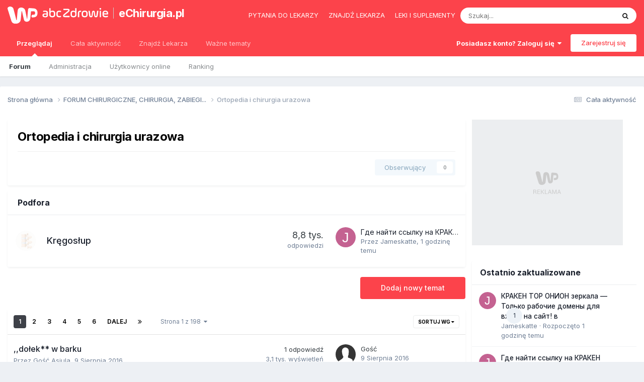

--- FILE ---
content_type: text/html;charset=UTF-8
request_url: https://forum.echirurgia.pl/forum/22-ortopedia-i-chirurgia-urazowa/?sortby=title&sortdirection=asc
body_size: 28777
content:
<!DOCTYPE html>
<html lang="pl-PL" dir="ltr"> 
	<head>
      	
      	
      		<title>Ortopedia i chirurgia urazowa - eChirurgia.pl</title>
      	
		
			
		
		<!--[if lt IE 9]>
			
		    <script src="//forum.echirurgia.pl/applications/core/interface/html5shiv/html5shiv.js"></script>
		<![endif]-->
        <script> 
          var wp_gtm_id = 'GTM-TBF478J'; 
          var gemius_category = "styl-zycia/zdrowie-i-medycyna";
        </script>
		


<meta charset="utf-8">

	<meta name="viewport" content="width=device-width, initial-scale=1">



	<meta name="twitter:card" content="summary" />



    
    	
        	
    	
    

    
    	
        	
            	
                	<meta name="description" content="">
            	
        	
    	
    

    
    	
        	
            	
                	<meta property="og:title" content="Ortopedia i chirurgia urazowa">
            	
        	
    	
    

    
    	
        	
            	
                	<meta property="og:description" content="">
            	
        	
    	
    

    
    	
        	
            	
                	<meta property="og:url" content="https://forum.echirurgia.pl/forum/22-ortopedia-i-chirurgia-urazowa/">
            	
        	
    	
    

    
    	
        	
            	
                	<meta property="og:site_name" content="eChirurgia.pl">
            	
        	
    	
    

    
    	
        	
            	
                	<meta property="og:locale" content="pl_PL">
            	
        	
    	
    

<meta name="theme-color" content="#fc434b">

	
		<link rel="canonical" href="https://forum.echirurgia.pl/forum/22-ortopedia-i-chirurgia-urazowa/" />
	

	
		<link rel="next" href="https://forum.echirurgia.pl/forum/22-ortopedia-i-chirurgia-urazowa/page/2/?sortby=title&amp;sortdirection=asc" />
	

	
		<link rel="last" href="https://forum.echirurgia.pl/forum/22-ortopedia-i-chirurgia-urazowa/page/198/?sortby=title&amp;sortdirection=asc" />
	

<link rel="alternate" type="application/rss+xml" title="Ortopedia i chirurgia urazowa ostatnich tematów" href="https://forum.echirurgia.pl/forum/22-ortopedia-i-chirurgia-urazowa.xml/" />

		


	<link rel="preconnect" href="https://fonts.googleapis.com">
	<link rel="preconnect" href="https://fonts.gstatic.com" crossorigin>
	
		<link href="https://fonts.googleapis.com/css2?family=Inter:wght@300;400;500;600;700&display=swap" rel="stylesheet">
	



	<link rel='stylesheet' href='//echirurgia.wpcdn.pl/css_built_2/341e4a57816af3ba440d891ca87450ff_framework.css.gz?v=9269f72ff51741869952' media='all'>

	<link rel='stylesheet' href='//echirurgia.wpcdn.pl/css_built_2/05e81b71abe4f22d6eb8d1a929494829_responsive.css.gz?v=9269f72ff51741869952' media='all'>

	<link rel='stylesheet' href='//echirurgia.wpcdn.pl/css_built_2/20446cf2d164adcc029377cb04d43d17_flags.css.gz?v=9269f72ff51741869952' media='all'>

	<link rel='stylesheet' href='//echirurgia.wpcdn.pl/css_built_2/90eb5adf50a8c640f633d47fd7eb1778_core.css.gz?v=9269f72ff51741869952' media='all'>

	<link rel='stylesheet' href='//echirurgia.wpcdn.pl/css_built_2/5a0da001ccc2200dc5625c3f3934497d_core_responsive.css.gz?v=9269f72ff51741869952' media='all'>

	<link rel='stylesheet' href='//echirurgia.wpcdn.pl/css_built_2/62e269ced0fdab7e30e026f1d30ae516_forums.css.gz?v=9269f72ff51741869952' media='all'>

	<link rel='stylesheet' href='//echirurgia.wpcdn.pl/css_built_2/76e62c573090645fb99a15a363d8620e_forums_responsive.css.gz?v=9269f72ff51741869952' media='all'>





<link rel='stylesheet' href='//echirurgia.wpcdn.pl/css_built_2/258adbb6e4f3e83cd3b355f84e3fa002_custom.css.gz?v=9269f72ff51741869952' media='all'>




		
		

	
	<link rel='shortcut icon' href='//echirurgia.wpcdn.pl/monthly_2018_05/favicon.ico.42d985770b2be993e0b897001c20d275.ico' type="image/x-icon">

      	<!-- Google Tag Manager -->
        <script>(function(w,d,s,l,i){w[l]=w[l]||[];w[l].push({'gtm.start':
        new Date().getTime(),event:'gtm.js'});var f=d.getElementsByTagName(s)[0],
        j=d.createElement(s),dl=l!='dataLayer'?'&l='+l:'';j.async=true;j.src=
        'https://www.googletagmanager.com/gtm.js?id='+i+dl;f.parentNode.insertBefore(j,f);
        })(window,document,'script','dataLayer','GTM-K9S5XDZ');</script>
        <!-- End Google Tag Manager -->
	<script type="text/javascript">
	var WP = [];
	
	
		var rekid = "235847";
		var wp_sn = "nwm_echirurgia";
		var wp_mobile = 0;
		var wp_pp_gemius_identifier = "d0ab6w7N5DpHIY3kdMeKWZR8HSciiWOyqEXMpFAk933..7";
		
			var wp_dot_addparams = {"ctype":"forumcategory"};
		
	
</script>


	<script type="text/javascript" src="https://std.wpcdn.pl/adv/config/inline/desktop-echirurgia.pl.js"></script>



<script src="https://std.wpcdn.pl/wpjslib/wpjslib-sgap.js" id="wpjslib" crossorigin nomodule></script>
<script defer crossorigin type="module" src="https://std.wpcdn.pl/wpjslib6/wpjslib-sgap.js" id="wpjslib6"></script>
<script type="text/javascript">WP.push(function() {WP.gaf.loadAndRunBunch(rekid)});</script></head>
	<body class="ipsApp ipsApp_front ipsJS_none ipsClearfix" data-controller="core.front.core.app"  data-message=""  data-pageapp="forums" data-pagelocation="front" data-pagemodule="forums" data-pagecontroller="forums">


      <!-- Google Tag Manager (noscript) -->
      <noscript><iframe src="https://www.googletagmanager.com/ns.html?id=GTM-K9S5XDZ" height="0" width="0" style="display:none;visibility:hidden"></iframe></noscript>
      <!-- End Google Tag Manager (noscript) -->
      <a href="#elContent" class="ipsHide" title="Przejdź do głównej zawartości tej strony" accesskey="m">Skocz do zawartości</a>
		
		

	
	<div c1955003919696ae7e3e7e46></div>
	<script type="text/javascript">
		(function() {
			var slot = document.querySelector("[c1955003919696ae7e3e7e46]");
			WP.push(function() {WP.gaf.registerSlot(6, slot)});
		}());
	</script>
	
	<div c2004039112696ae7e3e7e49></div>
	<script type="text/javascript">
		(function() {
			var slot = document.querySelector("[c2004039112696ae7e3e7e49]");
			WP.push(function() {WP.gaf.registerSlot(10, slot)});
		}());
	</script>
<div id="ipsLayout_header" class="ipsClearfix">
			





			
			
<ul id='elMobileNav' class='ipsResponsive_hideDesktop' data-controller='core.front.core.mobileNav'>
	
		
			
			
				
					<li id='elMobileBreadcrumb'>
						<a href='https://forum.echirurgia.pl/forum/1-forum-chirurgiczne-chirurgia-zabiegi/'>
							<span>FORUM CHIRURGICZNE, CHIRURGIA, ZABIEGI...</span>
						</a>
					</li>
				
				
			
				
				
			
		
	
	
	
	<li >
		<a data-action="defaultStream" href='https://forum.echirurgia.pl/discover/'><i class="fa fa-newspaper-o" aria-hidden="true"></i></a>
	</li>

	
 
	
		<li class='ipsJS_show'>
			<a href='https://forum.echirurgia.pl/search/'><i class='fa fa-search'></i></a>
		</li>
	
  
  	<li>
<ul class='ipsMobileHamburger ipsList_reset ipsResponsive_hideDesktop'>
	<li data-ipsDrawer data-ipsDrawer-drawerElem='#elMobileDrawer'>
		<a href='#'>
			
			
				
			
			
			
			<i class='fa fa-navicon'></i>
		</a>
	</li>
</ul></li>
</ul>

			<header>
				<div class="ipsLayout_container">
					
<a href='https://portal.abczdrowie.pl' id='elLogo' class="abcLogo" accesskey='1'><img src="//echirurgia.wpcdn.pl/set_resources_2/f132dac71c712d00896a0f5ac4506b38_logo.svg" alt='eChirurgia.pl'></a><a href='https://portal.abczdrowie.pl/chirurgia' id='elSiteTitle' class="abcSiteTitle">eChirurgia.pl</a>

                  	
<div id="abcPortalNav" class="ipsLayout_container">
<ul class="nav">
<li class="nav__item"><a href="https://portal.abczdrowie.pl/pytania-do-specjalistow" class="nav__link" title="" ga-on="click" ga-event-category="header" ga-event-action="top_links" ga-event-label="https://portal.abczdrowie.pl/pytania-do-specjalistow">Pytania do lekarzy</a></li>
<li class="nav__item"><a href="//ranking.abczdrowie.pl" class="nav__link" title="" ga-on="click" ga-event-category="header" ga-event-action="top_links" ga-event-label="//ranking.abczdrowie.pl">Znajdź lekarza</a></li>
<li class="nav__item"><a href="//leki.abczdrowie.pl" class="nav__link" title="" ga-on="click" ga-event-category="header" ga-event-action="top_links" ga-event-label="//leki.abczdrowie.pl">Leki i suplementy</a></li>
</ul>


	<div id="elSearchWrapper">
		<div id='elSearch' data-controller="core.front.core.quickSearch">
			<form accept-charset='utf-8' action='//forum.echirurgia.pl/search/?do=quicksearch' method='post'>
                <input type='search' id='elSearchField' placeholder='Szukaj...' name='q' autocomplete='off' aria-label='Szukaj'>
                <details class='cSearchFilter'>
                    <summary class='cSearchFilter__text'></summary>
                    <ul class='cSearchFilter__menu'>
                        
                        <li><label><input type="radio" name="type" value="all" ><span class='cSearchFilter__menuText'>Wszędzie</span></label></li>
                        
                            
                                <li><label><input type="radio" name="type" value='contextual_{&quot;type&quot;:&quot;forums_topic&quot;,&quot;nodes&quot;:22}' checked><span class='cSearchFilter__menuText'>To forum</span></label></li>
                            
                        
                        
                            <li><label><input type="radio" name="type" value="core_statuses_status"><span class='cSearchFilter__menuText'>Aktualizacje statusu</span></label></li>
                        
                            <li><label><input type="radio" name="type" value="forums_topic"><span class='cSearchFilter__menuText'>Tematy</span></label></li>
                        
                            <li><label><input type="radio" name="type" value="core_members"><span class='cSearchFilter__menuText'>Użytkownicy</span></label></li>
                        
                    </ul>
                </details>
				<button class='cSearchSubmit' type="submit" aria-label='Szukaj'><i class="fa fa-search"></i></button>
			</form>
		</div>
	</div>

</div>
                  	

	<ul id='elUserNav' class='ipsList_inline cSignedOut ipsResponsive_showDesktop'>
		
        
		
        
        
            
            <li id='elSignInLink'>
                <a href='https://forum.echirurgia.pl/login/' data-ipsMenu-closeOnClick="false" data-ipsMenu id='elUserSignIn'>
                    Posiadasz konto? Zaloguj się &nbsp;<i class='fa fa-caret-down'></i>
                </a>
                
<div id='elUserSignIn_menu' class='ipsMenu ipsMenu_auto ipsHide'>
	<form accept-charset='utf-8' method='post' action='https://forum.echirurgia.pl/login/'>
		<input type="hidden" name="csrfKey" value="3c6a86bc49c35772147ecd5e64a17ef8">
		<input type="hidden" name="ref" value="aHR0cHM6Ly9mb3J1bS5lY2hpcnVyZ2lhLnBsL2ZvcnVtLzIyLW9ydG9wZWRpYS1pLWNoaXJ1cmdpYS11cmF6b3dhLz9zb3J0Ynk9dGl0bGUmc29ydGRpcmVjdGlvbj1hc2M=">
		<div data-role="loginForm">
			
			
			
				<div class='ipsColumns ipsColumns_noSpacing'>
					<div class='ipsColumn ipsColumn_wide' id='elUserSignIn_internal'>
						
<div class="ipsPad ipsForm ipsForm_vertical">
	<h4 class="ipsType_sectionHead">Zaloguj się</h4>
	<br><br>
	<ul class='ipsList_reset'>
		<li class="ipsFieldRow ipsFieldRow_noLabel ipsFieldRow_fullWidth">
			
			
				<input type="email" placeholder="Adres email" name="auth" autocomplete="email">
			
		</li>
		<li class="ipsFieldRow ipsFieldRow_noLabel ipsFieldRow_fullWidth">
			<input type="password" placeholder="Hasło" name="password" autocomplete="current-password">
		</li>
		<li class="ipsFieldRow ipsFieldRow_checkbox ipsClearfix">
			<span class="ipsCustomInput">
				<input type="checkbox" name="remember_me" id="remember_me_checkbox" value="1" checked aria-checked="true">
				<span></span>
			</span>
			<div class="ipsFieldRow_content">
				<label class="ipsFieldRow_label" for="remember_me_checkbox">Zapamiętaj mnie</label>
				<span class="ipsFieldRow_desc">Niezalecane na współdzielonych komputerach</span>
			</div>
		</li>
		<li class="ipsFieldRow ipsFieldRow_fullWidth">
			<button type="submit" name="_processLogin" value="usernamepassword" class="ipsButton ipsButton_primary ipsButton_small" id="elSignIn_submit">Zaloguj się</button>
			
				<p class="ipsType_right ipsType_small">
					
						<a href='https://forum.echirurgia.pl/lostpassword/' data-ipsDialog data-ipsDialog-title='Nie pamiętasz hasła?'>
					
					Nie pamiętasz hasła?</a>
				</p>
			
		</li>
	</ul>
</div>
					</div>
					<div class='ipsColumn ipsColumn_wide'>
						<div class='ipsPadding' id='elUserSignIn_external'>
							<div class='ipsAreaBackground_light ipsPadding:half'>
								
								
									<div class='ipsType_center ipsMargin_top:half'>
										

<button type="submit" name="_processLogin" value="2" class='ipsButton ipsButton_verySmall ipsButton_fullWidth ipsSocial ' style="background-color: #fc434b">
	
		<span class='ipsSocial_icon'>
			
				<img src="//echirurgia.wpcdn.pl/monthly_2021_02/1LoginIcon.png.a7f546f09f4fbfefb288f7f8cc688b56.png">
			
		</span>
		<span class='ipsSocial_text'>Zaloguj z 1Login od WP</span>
	
</button>
									</div>
								
							</div>
						</div>
					</div>
				</div>
			
		</div>
	</form>
</div>
            </li>
            
        
		
			<li>
				
					<a href='https://forum.echirurgia.pl/register/'  id='elRegisterButton' class='ipsButton ipsButton_normal ipsButton_primary'>Zarejestruj się</a>
				
			</li>
		
	</ul>

				</div>
			</header>
            

	<nav data-controller='core.front.core.navBar' class=''>
		<div class='ipsNavBar_primary ipsLayout_container  ipsClearfix'>
          <ul data-role="primaryNavBar" class='ipsResponsive_showDesktop ipsResponsive_block'>
				


	
		
		
			
		
		<li class='ipsNavBar_active' data-active id='elNavSecondary_1' data-role="navBarItem" data-navApp="core" data-navExt="CustomItem">
			
			
				<a href="https://forum.echirurgia.pl"  data-navItem-id="1" data-navDefault>
					Przeglądaj<span class='ipsNavBar_active__identifier'></span>
				</a>
			
			
				<ul class='ipsNavBar_secondary ' data-role='secondaryNavBar'>
					


	
	

	
		
		
			
		
		<li class='ipsNavBar_active' data-active id='elNavSecondary_10' data-role="navBarItem" data-navApp="forums" data-navExt="Forums">
			
			
				<a href="https://forum.echirurgia.pl"  data-navItem-id="10" data-navDefault>
					Forum<span class='ipsNavBar_active__identifier'></span>
				</a>
			
			
		</li>
	
	

	
	

	
		
		
		<li  id='elNavSecondary_12' data-role="navBarItem" data-navApp="core" data-navExt="StaffDirectory">
			
			
				<a href="https://forum.echirurgia.pl/staff/"  data-navItem-id="12" >
					Administracja<span class='ipsNavBar_active__identifier'></span>
				</a>
			
			
		</li>
	
	

	
		
		
		<li  id='elNavSecondary_13' data-role="navBarItem" data-navApp="core" data-navExt="OnlineUsers">
			
			
				<a href="https://forum.echirurgia.pl/online/"  data-navItem-id="13" >
					Użytkownicy online<span class='ipsNavBar_active__identifier'></span>
				</a>
			
			
		</li>
	
	

	
		
		
		<li  id='elNavSecondary_14' data-role="navBarItem" data-navApp="core" data-navExt="Leaderboard">
			
			
				<a href="https://forum.echirurgia.pl/leaderboard/"  data-navItem-id="14" >
					Ranking<span class='ipsNavBar_active__identifier'></span>
				</a>
			
			
		</li>
	
	

					<li class='ipsHide' id='elNavigationMore_1' data-role='navMore'>
						<a href='#' data-ipsMenu data-ipsMenu-appendTo='#elNavigationMore_1' id='elNavigationMore_1_dropdown'>Więcej <i class='fa fa-caret-down'></i></a>
						<ul class='ipsHide ipsMenu ipsMenu_auto' id='elNavigationMore_1_dropdown_menu' data-role='moreDropdown'></ul>
					</li>
				</ul>
			
		</li>
	
	

	
		
		
		<li  id='elNavSecondary_2' data-role="navBarItem" data-navApp="core" data-navExt="CustomItem">
			
			
				<a href="https://forum.echirurgia.pl/discover/"  data-navItem-id="2" >
					Cała aktywność<span class='ipsNavBar_active__identifier'></span>
				</a>
			
			
				<ul class='ipsNavBar_secondary ipsHide' data-role='secondaryNavBar'>
					


	
		
		
		<li  id='elNavSecondary_4' data-role="navBarItem" data-navApp="core" data-navExt="AllActivity">
			
			
				<a href="https://forum.echirurgia.pl/discover/"  data-navItem-id="4" >
					Cała aktywność<span class='ipsNavBar_active__identifier'></span>
				</a>
			
			
		</li>
	
	

	
	

	
	

	
	

	
		
		
		<li  id='elNavSecondary_8' data-role="navBarItem" data-navApp="core" data-navExt="Search">
			
			
				<a href="https://forum.echirurgia.pl/search/"  data-navItem-id="8" >
					Szukaj<span class='ipsNavBar_active__identifier'></span>
				</a>
			
			
		</li>
	
	

	
	

					<li class='ipsHide' id='elNavigationMore_2' data-role='navMore'>
						<a href='#' data-ipsMenu data-ipsMenu-appendTo='#elNavigationMore_2' id='elNavigationMore_2_dropdown'>Więcej <i class='fa fa-caret-down'></i></a>
						<ul class='ipsHide ipsMenu ipsMenu_auto' id='elNavigationMore_2_dropdown_menu' data-role='moreDropdown'></ul>
					</li>
				</ul>
			
		</li>
	
	

	
		
		
		<li  id='elNavSecondary_15' data-role="navBarItem" data-navApp="core" data-navExt="CustomItem">
			
			
				<a href="https://ranking.abczdrowie.pl/" target='_blank' rel="noopener" data-navItem-id="15" >
					Znajdź Lekarza<span class='ipsNavBar_active__identifier'></span>
				</a>
			
			
				<ul class='ipsNavBar_secondary ipsHide' data-role='secondaryNavBar'>
					


	
		
		
		<li  id='elNavSecondary_82' data-role="navBarItem" data-navApp="core" data-navExt="Menu">
			
			
				<a href="#" id="elNavigation_82" data-ipsMenu data-ipsMenu-appendTo='#elNavSecondary_15' data-ipsMenu-activeClass='ipsNavActive_menu' data-navItem-id="82" >
					Chirurdzy <i class="fa fa-caret-down"></i><span class='ipsNavBar_active__identifier'></span>
				</a>
				<ul id="elNavigation_82_menu" class="ipsMenu ipsMenu_auto ipsHide">
					

	
		
			<li class='ipsMenu_item' >
				<a href='https://ranking.abczdrowie.pl/s/Chirurg/gda%C5%84sk' target='_blank' rel="noopener">
					Chirurg Gdańsk
				</a>
			</li>
		
	

	
		
			<li class='ipsMenu_item' >
				<a href='https://ranking.abczdrowie.pl/s/Chirurg/krak%C3%B3w' target='_blank' rel="noopener">
					Chirurg Kraków
				</a>
			</li>
		
	

	
		
			<li class='ipsMenu_item' >
				<a href='https://ranking.abczdrowie.pl/s/Chirurg/lublin' target='_blank' rel="noopener">
					Chirurg Lublin
				</a>
			</li>
		
	

	
		
			<li class='ipsMenu_item' >
				<a href='https://ranking.abczdrowie.pl/s/chirurg/%C5%82%C3%B3d%C5%BA' target='_blank' rel="noopener">
					Chirurg Łódź
				</a>
			</li>
		
	

	
		
			<li class='ipsMenu_item' >
				<a href='https://ranking.abczdrowie.pl/s/Chirurg/pozna%C5%84' target='_blank' rel="noopener">
					Chirurg Poznań
				</a>
			</li>
		
	

	
		
			<li class='ipsMenu_item' >
				<a href='https://ranking.abczdrowie.pl/s/Chirurg/warszawa' target='_blank' rel="noopener">
					Chirurg Warszawa
				</a>
			</li>
		
	

	
		
			<li class='ipsMenu_item' >
				<a href='https://ranking.abczdrowie.pl/s/Chirurg/wroc%C5%82aw' target='_blank' rel="noopener">
					Chirurg Wrocław
				</a>
			</li>
		
	

				</ul>
			
			
		</li>
	
	

	
		
		
		<li  id='elNavSecondary_91' data-role="navBarItem" data-navApp="core" data-navExt="Menu">
			
			
				<a href="#" id="elNavigation_91" data-ipsMenu data-ipsMenu-appendTo='#elNavSecondary_15' data-ipsMenu-activeClass='ipsNavActive_menu' data-navItem-id="91" >
					Chirurdzy medycyny estetycznej <i class="fa fa-caret-down"></i><span class='ipsNavBar_active__identifier'></span>
				</a>
				<ul id="elNavigation_91_menu" class="ipsMenu ipsMenu_auto ipsHide">
					

	
		
			<li class='ipsMenu_item' >
				<a href='https://ranking.abczdrowie.pl/s/chirurg%20medycyny%20estetycznej/gda%C5%84sk' target='_blank' rel="noopener">
					Chirurg medycyny estetycznej Gdańsk
				</a>
			</li>
		
	

	
		
			<li class='ipsMenu_item' >
				<a href='https://ranking.abczdrowie.pl/s/chirurg%20medycyny%20estetycznej/krak%C3%B3w' target='_blank' rel="noopener">
					Chirurg medycyny estetycznej Kraków
				</a>
			</li>
		
	

	
		
			<li class='ipsMenu_item' >
				<a href='https://ranking.abczdrowie.pl/s/chirurg%20medycyny%20estetycznej/lublin' target='_blank' rel="noopener">
					Chirurg medycyny estetycznej Lublin
				</a>
			</li>
		
	

	
		
			<li class='ipsMenu_item' >
				<a href='https://ranking.abczdrowie.pl/s/chirurg%20medycyny%20estetycznej/%C5%82%C3%B3d%C5%BA' target='_blank' rel="noopener">
					Chirurg medycyny estetycznej Łódź
				</a>
			</li>
		
	

	
		
			<li class='ipsMenu_item' >
				<a href='https://ranking.abczdrowie.pl/s/chirurg%20medycyny%20estetycznej/pozna%C5%84' target='_blank' rel="noopener">
					Chirurg medycyny estetycznej Poznań
				</a>
			</li>
		
	

	
		
			<li class='ipsMenu_item' >
				<a href='https://ranking.abczdrowie.pl/s/chirurg%20medycyny%20estetycznej/warszawa' target='_blank' rel="noopener">
					Chirurg medycyny estetycznej Warszawa
				</a>
			</li>
		
	

	
		
			<li class='ipsMenu_item' >
				<a href='https://ranking.abczdrowie.pl/s/chirurg%20medycyny%20estetycznej/wroc%C5%82aw' target='_blank' rel="noopener">
					Chirurg medycyny estetycznej Wrocław
				</a>
			</li>
		
	

				</ul>
			
			
		</li>
	
	

	
		
		
		<li  id='elNavSecondary_92' data-role="navBarItem" data-navApp="core" data-navExt="Menu">
			
			
				<a href="#" id="elNavigation_92" data-ipsMenu data-ipsMenu-appendTo='#elNavSecondary_15' data-ipsMenu-activeClass='ipsNavActive_menu' data-navItem-id="92" >
					Chirurdzy plastyczni <i class="fa fa-caret-down"></i><span class='ipsNavBar_active__identifier'></span>
				</a>
				<ul id="elNavigation_92_menu" class="ipsMenu ipsMenu_auto ipsHide">
					

	
		
			<li class='ipsMenu_item' >
				<a href='https://ranking.abczdrowie.pl/s/chirurg%20plastyczny/gda%C5%84sk' target='_blank' rel="noopener">
					Chirurg plastyczny Gdańsk
				</a>
			</li>
		
	

	
		
			<li class='ipsMenu_item' >
				<a href='https://ranking.abczdrowie.pl/s/chirurg%20plastyczny/krak%C3%B3w' target='_blank' rel="noopener">
					Chirurg plastyczny Kraków
				</a>
			</li>
		
	

	
		
			<li class='ipsMenu_item' >
				<a href='https://ranking.abczdrowie.pl/s/chirurg%20plastyczny/lublin' target='_blank' rel="noopener">
					Chirurg plastyczny Lublin
				</a>
			</li>
		
	

	
		
			<li class='ipsMenu_item' >
				<a href='https://ranking.abczdrowie.pl/s/chirurg%20plastyczny/%C5%82%C3%B3d%C5%BA' target='_blank' rel="noopener">
					Chirurg plastyczny Łódź
				</a>
			</li>
		
	

	
		
			<li class='ipsMenu_item' >
				<a href='https://ranking.abczdrowie.pl/s/chirurg%20plastyczny/pozna%C5%84' target='_blank' rel="noopener">
					Chirurg plastyczny Poznań
				</a>
			</li>
		
	

	
		
			<li class='ipsMenu_item' >
				<a href='https://ranking.abczdrowie.pl/s/chirurg%20plastyczny/warszawa' target='_blank' rel="noopener">
					Chirurg plastyczny Warszawa
				</a>
			</li>
		
	

	
		
			<li class='ipsMenu_item' >
				<a href='https://ranking.abczdrowie.pl/s/chirurg%20plastyczny/wroc%C5%82aw' target='_blank' rel="noopener">
					Chirurg plastyczny Wrocław
				</a>
			</li>
		
	

				</ul>
			
			
		</li>
	
	

	
		
		
		<li  id='elNavSecondary_93' data-role="navBarItem" data-navApp="core" data-navExt="Menu">
			
			
				<a href="#" id="elNavigation_93" data-ipsMenu data-ipsMenu-appendTo='#elNavSecondary_15' data-ipsMenu-activeClass='ipsNavActive_menu' data-navItem-id="93" >
					Neurochirurdzy <i class="fa fa-caret-down"></i><span class='ipsNavBar_active__identifier'></span>
				</a>
				<ul id="elNavigation_93_menu" class="ipsMenu ipsMenu_auto ipsHide">
					

	
		
			<li class='ipsMenu_item' >
				<a href='https://ranking.abczdrowie.pl/s/neurochirurg/gda%C5%84sk' target='_blank' rel="noopener">
					Neurochirurg Gdańsk
				</a>
			</li>
		
	

	
		
			<li class='ipsMenu_item' >
				<a href='https://ranking.abczdrowie.pl/s/neurochirurg/krak%C3%B3w' target='_blank' rel="noopener">
					Neurochirurg Kraków
				</a>
			</li>
		
	

	
		
			<li class='ipsMenu_item' >
				<a href='https://ranking.abczdrowie.pl/s/neurochirurg/lublin' target='_blank' rel="noopener">
					Neurochirurg Lublin
				</a>
			</li>
		
	

	
		
			<li class='ipsMenu_item' >
				<a href='https://ranking.abczdrowie.pl/s/neurochirurg/%C5%82%C3%B3d%C5%BA' target='_blank' rel="noopener">
					Neurochirurg Łódź
				</a>
			</li>
		
	

	
		
			<li class='ipsMenu_item' >
				<a href='https://ranking.abczdrowie.pl/s/neurochirurg/pozna%C5%84' target='_blank' rel="noopener">
					Neurochirurg Poznań
				</a>
			</li>
		
	

	
		
			<li class='ipsMenu_item' >
				<a href='https://ranking.abczdrowie.pl/s/neurochirurg/warszawa' target='_blank' rel="noopener">
					Neurochirurg Warszawa
				</a>
			</li>
		
	

	
		
			<li class='ipsMenu_item' >
				<a href='https://ranking.abczdrowie.pl/s/neurochirurg/wroc%C5%82aw' target='_blank' rel="noopener">
					Neurochirurg Wrocław
				</a>
			</li>
		
	

				</ul>
			
			
		</li>
	
	

	
		
		
		<li  id='elNavSecondary_94' data-role="navBarItem" data-navApp="core" data-navExt="Menu">
			
			
				<a href="#" id="elNavigation_94" data-ipsMenu data-ipsMenu-appendTo='#elNavSecondary_15' data-ipsMenu-activeClass='ipsNavActive_menu' data-navItem-id="94" >
					Dermatolodzy <i class="fa fa-caret-down"></i><span class='ipsNavBar_active__identifier'></span>
				</a>
				<ul id="elNavigation_94_menu" class="ipsMenu ipsMenu_auto ipsHide">
					

	
		
			<li class='ipsMenu_item' >
				<a href='https://ranking.abczdrowie.pl/s/dermatolog/gda%C5%84sk' target='_blank' rel="noopener">
					Dermatolog Gdańsk
				</a>
			</li>
		
	

	
		
			<li class='ipsMenu_item' >
				<a href='https://ranking.abczdrowie.pl/s/dermatolog/krak%C3%B3w' target='_blank' rel="noopener">
					Dermatolog Kraków
				</a>
			</li>
		
	

	
		
			<li class='ipsMenu_item' >
				<a href='https://ranking.abczdrowie.pl/s/dermatolog/lublin' target='_blank' rel="noopener">
					Dermatolog Lublin
				</a>
			</li>
		
	

	
		
			<li class='ipsMenu_item' >
				<a href='https://ranking.abczdrowie.pl/s/dermatolog/%C5%82%C3%B3d%C5%BA' target='_blank' rel="noopener">
					Dermatolog Łódź
				</a>
			</li>
		
	

	
		
			<li class='ipsMenu_item' >
				<a href='https://ranking.abczdrowie.pl/s/dermatolog/pozna%C5%84' target='_blank' rel="noopener">
					Dermatolog Poznań
				</a>
			</li>
		
	

	
		
			<li class='ipsMenu_item' >
				<a href='https://ranking.abczdrowie.pl/s/dermatolog/warszawa' target='_blank' rel="noopener">
					Dermatolog Warszawa
				</a>
			</li>
		
	

	
		
			<li class='ipsMenu_item' >
				<a href='https://ranking.abczdrowie.pl/s/dermatolog/wroc%C5%82aw' target='_blank' rel="noopener">
					Dermatolog Wrocław
				</a>
			</li>
		
	

	
		
			<li class='ipsMenu_item' >
				<a href='https://ranking.abczdrowie.pl/s/dermatolog/gda%C5%84sk' target='_blank' rel="noopener">
					Dermatolog Gdańsk
				</a>
			</li>
		
	

				</ul>
			
			
		</li>
	
	

	
		
		
		<li  id='elNavSecondary_95' data-role="navBarItem" data-navApp="core" data-navExt="Menu">
			
			
				<a href="#" id="elNavigation_95" data-ipsMenu data-ipsMenu-appendTo='#elNavSecondary_15' data-ipsMenu-activeClass='ipsNavActive_menu' data-navItem-id="95" >
					Ginekolodzy <i class="fa fa-caret-down"></i><span class='ipsNavBar_active__identifier'></span>
				</a>
				<ul id="elNavigation_95_menu" class="ipsMenu ipsMenu_auto ipsHide">
					

	
		
			<li class='ipsMenu_item' >
				<a href='https://ranking.abczdrowie.pl/s/ginekolog/gda%C5%84sk' target='_blank' rel="noopener">
					Ginekolog Gdańsk
				</a>
			</li>
		
	

	
		
			<li class='ipsMenu_item' >
				<a href='https://ranking.abczdrowie.pl/s/ginekolog/krak%C3%B3w' target='_blank' rel="noopener">
					Ginekolog Kraków
				</a>
			</li>
		
	

	
		
			<li class='ipsMenu_item' >
				<a href='https://ranking.abczdrowie.pl/s/ginekolog/lublin' target='_blank' rel="noopener">
					Ginekolog Lublin
				</a>
			</li>
		
	

	
		
			<li class='ipsMenu_item' >
				<a href='https://ranking.abczdrowie.pl/s/ginekolog/%C5%82%C3%B3d%C5%BA' target='_blank' rel="noopener">
					Ginekolog Łódź
				</a>
			</li>
		
	

	
		
			<li class='ipsMenu_item' >
				<a href='https://ranking.abczdrowie.pl/s/ginekolog/pozna%C5%84' target='_blank' rel="noopener">
					Ginekolog Poznań
				</a>
			</li>
		
	

	
		
			<li class='ipsMenu_item' >
				<a href='https://ranking.abczdrowie.pl/s/ginekolog/warszawa' target='_blank' rel="noopener">
					Ginekolog Warszawa
				</a>
			</li>
		
	

	
		
			<li class='ipsMenu_item' >
				<a href='https://ranking.abczdrowie.pl/s/ginekolog/wroc%C5%82aw' target='_blank' rel="noopener">
					Ginekolog Wrocław
				</a>
			</li>
		
	

				</ul>
			
			
		</li>
	
	

	
		
		
		<li  id='elNavSecondary_96' data-role="navBarItem" data-navApp="core" data-navExt="Menu">
			
			
				<a href="#" id="elNavigation_96" data-ipsMenu data-ipsMenu-appendTo='#elNavSecondary_15' data-ipsMenu-activeClass='ipsNavActive_menu' data-navItem-id="96" >
					Ortopedzi <i class="fa fa-caret-down"></i><span class='ipsNavBar_active__identifier'></span>
				</a>
				<ul id="elNavigation_96_menu" class="ipsMenu ipsMenu_auto ipsHide">
					

	
		
			<li class='ipsMenu_item' >
				<a href='https://ranking.abczdrowie.pl/s/ortopeda/gda%C5%84sk' target='_blank' rel="noopener">
					Ortopeda Gdańsk
				</a>
			</li>
		
	

	
		
			<li class='ipsMenu_item' >
				<a href='https://ranking.abczdrowie.pl/s/ortopeda/lublin' target='_blank' rel="noopener">
					Ortopeda Lublin
				</a>
			</li>
		
	

	
		
			<li class='ipsMenu_item' >
				<a href='https://ranking.abczdrowie.pl/s/ortopeda/%C5%82%C3%B3d%C5%BA' target='_blank' rel="noopener">
					Ortopeda Łódź
				</a>
			</li>
		
	

	
		
			<li class='ipsMenu_item' >
				<a href='https://ranking.abczdrowie.pl/s/ortopeda/krak%C3%B3w' target='_blank' rel="noopener">
					Ortopeda Kraków
				</a>
			</li>
		
	

	
		
			<li class='ipsMenu_item' >
				<a href='https://ranking.abczdrowie.pl/s/ortopeda/pozna%C5%84' target='_blank' rel="noopener">
					Ortopeda Poznań
				</a>
			</li>
		
	

	
		
			<li class='ipsMenu_item' >
				<a href='https://ranking.abczdrowie.pl/s/ortopeda/warszawa' target='_blank' rel="noopener">
					Ortopeda Warszawa
				</a>
			</li>
		
	

	
		
			<li class='ipsMenu_item' >
				<a href='https://ranking.abczdrowie.pl/s/ortopeda/wroc%C5%82aw' target='_blank' rel="noopener">
					Ortopeda Wrocław
				</a>
			</li>
		
	

				</ul>
			
			
		</li>
	
	

	
		
		
		<li  id='elNavSecondary_97' data-role="navBarItem" data-navApp="core" data-navExt="Menu">
			
			
				<a href="#" id="elNavigation_97" data-ipsMenu data-ipsMenu-appendTo='#elNavSecondary_15' data-ipsMenu-activeClass='ipsNavActive_menu' data-navItem-id="97" >
					Gastrolodzy <i class="fa fa-caret-down"></i><span class='ipsNavBar_active__identifier'></span>
				</a>
				<ul id="elNavigation_97_menu" class="ipsMenu ipsMenu_auto ipsHide">
					

	
		
			<li class='ipsMenu_item' >
				<a href='https://ranking.abczdrowie.pl/s/gastrolog/gda%C5%84sk' target='_blank' rel="noopener">
					Gastrolog Gdańsk
				</a>
			</li>
		
	

	
		
			<li class='ipsMenu_item' >
				<a href='https://ranking.abczdrowie.pl/s/gastrolog/krak%C3%B3w' target='_blank' rel="noopener">
					Gastrolog Kraków
				</a>
			</li>
		
	

	
		
			<li class='ipsMenu_item' >
				<a href='https://ranking.abczdrowie.pl/s/gastrolog/lublin' target='_blank' rel="noopener">
					Gastrolog Lublin
				</a>
			</li>
		
	

	
		
			<li class='ipsMenu_item' >
				<a href='https://ranking.abczdrowie.pl/s/gastrolog/%C5%82%C3%B3d%C5%BA' target='_blank' rel="noopener">
					Gastrolog Łódź
				</a>
			</li>
		
	

	
		
			<li class='ipsMenu_item' >
				<a href='https://ranking.abczdrowie.pl/s/gastrolog/pozna%C5%84' target='_blank' rel="noopener">
					Gastrolog Poznań
				</a>
			</li>
		
	

	
		
			<li class='ipsMenu_item' >
				<a href='https://ranking.abczdrowie.pl/s/gastrolog/warszawa' target='_blank' rel="noopener">
					Gastrolog Warszawa
				</a>
			</li>
		
	

	
		
			<li class='ipsMenu_item' >
				<a href='https://ranking.abczdrowie.pl/s/gastrolog/wroc%C5%82aw' target='_blank' rel="noopener">
					Gastrolog Wrocław
				</a>
			</li>
		
	

				</ul>
			
			
		</li>
	
	

	
		
		
		<li  id='elNavSecondary_98' data-role="navBarItem" data-navApp="core" data-navExt="Menu">
			
			
				<a href="#" id="elNavigation_98" data-ipsMenu data-ipsMenu-appendTo='#elNavSecondary_15' data-ipsMenu-activeClass='ipsNavActive_menu' data-navItem-id="98" >
					Onkolodzy <i class="fa fa-caret-down"></i><span class='ipsNavBar_active__identifier'></span>
				</a>
				<ul id="elNavigation_98_menu" class="ipsMenu ipsMenu_auto ipsHide">
					

	
		
			<li class='ipsMenu_item' >
				<a href='https://ranking.abczdrowie.pl/s/onkolog/gda%C5%84sk' target='_blank' rel="noopener">
					Onkolog Gdańsk
				</a>
			</li>
		
	

	
		
			<li class='ipsMenu_item' >
				<a href='https://ranking.abczdrowie.pl/s/onkolog/krak%C3%B3w' target='_blank' rel="noopener">
					Onkolog Kraków
				</a>
			</li>
		
	

	
		
			<li class='ipsMenu_item' >
				<a href='https://ranking.abczdrowie.pl/s/onkolog/lublin' target='_blank' rel="noopener">
					Onkolog Lublin
				</a>
			</li>
		
	

	
		
			<li class='ipsMenu_item' >
				<a href='https://ranking.abczdrowie.pl/s/onkolog/%C5%82%C3%B3d%C5%BA' target='_blank' rel="noopener">
					Onkolog Łódź
				</a>
			</li>
		
	

	
		
			<li class='ipsMenu_item' >
				<a href='https://ranking.abczdrowie.pl/s/onkolog/pozna%C5%84' target='_blank' rel="noopener">
					Onkolog Poznań
				</a>
			</li>
		
	

	
		
			<li class='ipsMenu_item' >
				<a href='https://ranking.abczdrowie.pl/s/onkolog/warszawa' target='_blank' rel="noopener">
					Onkolog Warszawa
				</a>
			</li>
		
	

	
		
			<li class='ipsMenu_item' >
				<a href='https://ranking.abczdrowie.pl/s/onkolog/wroc%C5%82aw' target='_blank' rel="noopener">
					Onkolog Wrocław
				</a>
			</li>
		
	

				</ul>
			
			
		</li>
	
	

	
		
		
		<li  id='elNavSecondary_99' data-role="navBarItem" data-navApp="core" data-navExt="Menu">
			
			
				<a href="#" id="elNavigation_99" data-ipsMenu data-ipsMenu-appendTo='#elNavSecondary_15' data-ipsMenu-activeClass='ipsNavActive_menu' data-navItem-id="99" >
					Laryngolodzy <i class="fa fa-caret-down"></i><span class='ipsNavBar_active__identifier'></span>
				</a>
				<ul id="elNavigation_99_menu" class="ipsMenu ipsMenu_auto ipsHide">
					

	
		
			<li class='ipsMenu_item' >
				<a href='https://ranking.abczdrowie.pl/s/laryngolog/gda%C5%84sk' target='_blank' rel="noopener">
					Laryngolog Gdańsk
				</a>
			</li>
		
	

	
		
			<li class='ipsMenu_item' >
				<a href='https://ranking.abczdrowie.pl/s/laryngolog/krak%C3%B3w' target='_blank' rel="noopener">
					Laryngolog Kraków
				</a>
			</li>
		
	

	
		
			<li class='ipsMenu_item' >
				<a href='https://ranking.abczdrowie.pl/s/laryngolog/lublin' target='_blank' rel="noopener">
					Laryngolog Lublin
				</a>
			</li>
		
	

	
		
			<li class='ipsMenu_item' >
				<a href='https://ranking.abczdrowie.pl/s/laryngolog/%C5%82%C3%B3d%C5%BA' target='_blank' rel="noopener">
					Laryngolog Łódź
				</a>
			</li>
		
	

	
		
			<li class='ipsMenu_item' >
				<a href='https://ranking.abczdrowie.pl/s/laryngolog/pozna%C5%84' target='_blank' rel="noopener">
					Laryngolog Poznań
				</a>
			</li>
		
	

	
		
			<li class='ipsMenu_item' >
				<a href='https://ranking.abczdrowie.pl/s/laryngolog/warszawa' target='_blank' rel="noopener">
					Laryngolog Warszawa
				</a>
			</li>
		
	

	
		
			<li class='ipsMenu_item' >
				<a href='https://ranking.abczdrowie.pl/s/laryngolog/wroc%C5%82aw' target='_blank' rel="noopener">
					Laryngolog Wrocław
				</a>
			</li>
		
	

				</ul>
			
			
		</li>
	
	

	
		
		
		<li  id='elNavSecondary_100' data-role="navBarItem" data-navApp="core" data-navExt="Menu">
			
			
				<a href="#" id="elNavigation_100" data-ipsMenu data-ipsMenu-appendTo='#elNavSecondary_15' data-ipsMenu-activeClass='ipsNavActive_menu' data-navItem-id="100" >
					Kardiolodzy <i class="fa fa-caret-down"></i><span class='ipsNavBar_active__identifier'></span>
				</a>
				<ul id="elNavigation_100_menu" class="ipsMenu ipsMenu_auto ipsHide">
					

	
		
			<li class='ipsMenu_item' >
				<a href='https://ranking.abczdrowie.pl/s/kardiolog/gda%C5%84sk' target='_blank' rel="noopener">
					Kardiolog Gdańsk
				</a>
			</li>
		
	

	
		
			<li class='ipsMenu_item' >
				<a href='https://ranking.abczdrowie.pl/s/kardiolog/krak%C3%B3w' target='_blank' rel="noopener">
					Kardiolog Kraków
				</a>
			</li>
		
	

	
		
			<li class='ipsMenu_item' >
				<a href='https://ranking.abczdrowie.pl/s/kardiolog/lublin' target='_blank' rel="noopener">
					Kardiolog Lublin
				</a>
			</li>
		
	

	
		
			<li class='ipsMenu_item' >
				<a href='https://ranking.abczdrowie.pl/s/kardiolog/%C5%82%C3%B3d%C5%BA' target='_blank' rel="noopener">
					Kardiolog Łódź
				</a>
			</li>
		
	

	
		
			<li class='ipsMenu_item' >
				<a href='https://ranking.abczdrowie.pl/s/kardiolog/pozna%C5%84' target='_blank' rel="noopener">
					Kardiolog Poznań
				</a>
			</li>
		
	

	
		
			<li class='ipsMenu_item' >
				<a href='https://ranking.abczdrowie.pl/s/kardiolog/warszawa' target='_blank' rel="noopener">
					Kardiolog Warszawa
				</a>
			</li>
		
	

	
		
			<li class='ipsMenu_item' >
				<a href='https://ranking.abczdrowie.pl/s/kardiolog/wroc%C5%82aw' target='_blank' rel="noopener">
					Kardiolog Wrocław
				</a>
			</li>
		
	

				</ul>
			
			
		</li>
	
	

	
		
		
		<li  id='elNavSecondary_101' data-role="navBarItem" data-navApp="core" data-navExt="Menu">
			
			
				<a href="#" id="elNavigation_101" data-ipsMenu data-ipsMenu-appendTo='#elNavSecondary_15' data-ipsMenu-activeClass='ipsNavActive_menu' data-navItem-id="101" >
					Neurolodzy <i class="fa fa-caret-down"></i><span class='ipsNavBar_active__identifier'></span>
				</a>
				<ul id="elNavigation_101_menu" class="ipsMenu ipsMenu_auto ipsHide">
					

	
		
			<li class='ipsMenu_item' >
				<a href='https://ranking.abczdrowie.pl/s/neurolog/gda%C5%84sk' target='_blank' rel="noopener">
					Neurolog Gdańsk
				</a>
			</li>
		
	

	
		
			<li class='ipsMenu_item' >
				<a href='https://ranking.abczdrowie.pl/s/neurolog/krak%C3%B3w' target='_blank' rel="noopener">
					Neurolog Kraków
				</a>
			</li>
		
	

	
		
			<li class='ipsMenu_item' >
				<a href='https://ranking.abczdrowie.pl/s/neurolog/lublin' target='_blank' rel="noopener">
					Neurolog Lublin
				</a>
			</li>
		
	

	
		
			<li class='ipsMenu_item' >
				<a href='https://ranking.abczdrowie.pl/s/neurolog/%C5%82%C3%B3d%C5%BA' target='_blank' rel="noopener">
					Neurolog Łódź
				</a>
			</li>
		
	

	
		
			<li class='ipsMenu_item' >
				<a href='https://ranking.abczdrowie.pl/s/neurolog/pozna%C5%84' target='_blank' rel="noopener">
					Neurolog Poznań
				</a>
			</li>
		
	

	
		
			<li class='ipsMenu_item' >
				<a href='https://ranking.abczdrowie.pl/s/neurolog/warszawa' target='_blank' rel="noopener">
					Neurolog Warszawa
				</a>
			</li>
		
	

	
		
			<li class='ipsMenu_item' >
				<a href='https://ranking.abczdrowie.pl/s/neurolog/wroc%C5%82aw' target='_blank' rel="noopener">
					Neurolog Wrocław
				</a>
			</li>
		
	

				</ul>
			
			
		</li>
	
	

	
		
		
		<li  id='elNavSecondary_102' data-role="navBarItem" data-navApp="core" data-navExt="Menu">
			
			
				<a href="#" id="elNavigation_102" data-ipsMenu data-ipsMenu-appendTo='#elNavSecondary_15' data-ipsMenu-activeClass='ipsNavActive_menu' data-navItem-id="102" >
					Urolodzy <i class="fa fa-caret-down"></i><span class='ipsNavBar_active__identifier'></span>
				</a>
				<ul id="elNavigation_102_menu" class="ipsMenu ipsMenu_auto ipsHide">
					

	
		
			<li class='ipsMenu_item' >
				<a href='https://ranking.abczdrowie.pl/s/urolog/gda%C5%84sk' target='_blank' rel="noopener">
					Urolog Gdańsk
				</a>
			</li>
		
	

	
		
			<li class='ipsMenu_item' >
				<a href='https://ranking.abczdrowie.pl/s/urolog/krak%C3%B3w' target='_blank' rel="noopener">
					Urolog Kraków
				</a>
			</li>
		
	

	
		
			<li class='ipsMenu_item' >
				<a href='https://ranking.abczdrowie.pl/s/urolog/lublin' target='_blank' rel="noopener">
					Urolog Lublin
				</a>
			</li>
		
	

	
		
			<li class='ipsMenu_item' >
				<a href='https://ranking.abczdrowie.pl/s/urolog/%C5%82%C3%B3d%C5%BA' target='_blank' rel="noopener">
					Urolog Łódź
				</a>
			</li>
		
	

	
		
			<li class='ipsMenu_item' >
				<a href='https://ranking.abczdrowie.pl/s/urolog/pozna%C5%84' target='_blank' rel="noopener">
					Urolog Poznań
				</a>
			</li>
		
	

	
		
			<li class='ipsMenu_item' >
				<a href='https://ranking.abczdrowie.pl/s/urolog/warszawa' target='_blank' rel="noopener">
					Urolog Warszawa
				</a>
			</li>
		
	

	
		
			<li class='ipsMenu_item' >
				<a href='https://ranking.abczdrowie.pl/s/urolog/wroc%C5%82aw' target='_blank' rel="noopener">
					Urolog Wrocław
				</a>
			</li>
		
	

				</ul>
			
			
		</li>
	
	

	
		
		
		<li  id='elNavSecondary_103' data-role="navBarItem" data-navApp="core" data-navExt="Menu">
			
			
				<a href="#" id="elNavigation_103" data-ipsMenu data-ipsMenu-appendTo='#elNavSecondary_15' data-ipsMenu-activeClass='ipsNavActive_menu' data-navItem-id="103" >
					Rechabilitanci <i class="fa fa-caret-down"></i><span class='ipsNavBar_active__identifier'></span>
				</a>
				<ul id="elNavigation_103_menu" class="ipsMenu ipsMenu_auto ipsHide">
					

	
		
			<li class='ipsMenu_item' >
				<a href='https://ranking.abczdrowie.pl/s/rechabilitant/gda%C5%84sk' target='_blank' rel="noopener">
					Rechabilitant Gdańsk
				</a>
			</li>
		
	

	
		
			<li class='ipsMenu_item' >
				<a href='https://ranking.abczdrowie.pl/s/rechabilitant/krak%C3%B3w' target='_blank' rel="noopener">
					Rechabilitant Kraków
				</a>
			</li>
		
	

	
		
			<li class='ipsMenu_item' >
				<a href='https://ranking.abczdrowie.pl/s/rechabilitant/lublin' target='_blank' rel="noopener">
					Rechabilitant Lublin
				</a>
			</li>
		
	

	
		
			<li class='ipsMenu_item' >
				<a href='https://ranking.abczdrowie.pl/s/rechabilitant/%C5%82%C3%B3d%C5%BA' target='_blank' rel="noopener">
					Rechabilitant Łódź
				</a>
			</li>
		
	

	
		
			<li class='ipsMenu_item' >
				<a href='https://ranking.abczdrowie.pl/s/rechabilitant/pozna%C5%84' target='_blank' rel="noopener">
					Rechabilitant Poznań
				</a>
			</li>
		
	

	
		
			<li class='ipsMenu_item' >
				<a href='https://ranking.abczdrowie.pl/s/rechabilitant/warszawa' target='_blank' rel="noopener">
					Rechabilitant Warszawa
				</a>
			</li>
		
	

	
		
			<li class='ipsMenu_item' >
				<a href='https://ranking.abczdrowie.pl/s/rechabilitant/wroc%C5%82aw' target='_blank' rel="noopener">
					Rechabilitant Wrocław
				</a>
			</li>
		
	

				</ul>
			
			
		</li>
	
	

	
		
		
		<li  id='elNavSecondary_104' data-role="navBarItem" data-navApp="core" data-navExt="Menu">
			
			
				<a href="#" id="elNavigation_104" data-ipsMenu data-ipsMenu-appendTo='#elNavSecondary_15' data-ipsMenu-activeClass='ipsNavActive_menu' data-navItem-id="104" >
					Fizjoterapeuci <i class="fa fa-caret-down"></i><span class='ipsNavBar_active__identifier'></span>
				</a>
				<ul id="elNavigation_104_menu" class="ipsMenu ipsMenu_auto ipsHide">
					

	
		
			<li class='ipsMenu_item' >
				<a href='https://ranking.abczdrowie.pl/s/fizjoterapeuta/gda%C5%84sk' target='_blank' rel="noopener">
					Fizjoterapeuta Gdańsk
				</a>
			</li>
		
	

	
		
			<li class='ipsMenu_item' >
				<a href='https://ranking.abczdrowie.pl/s/fizjoterapeuta/krak%C3%B3w' target='_blank' rel="noopener">
					Fizjoterapeuta Kraków
				</a>
			</li>
		
	

	
		
			<li class='ipsMenu_item' >
				<a href='https://ranking.abczdrowie.pl/s/fizjoterapeuta/lublin' target='_blank' rel="noopener">
					Fizjoterapeuta Lublin
				</a>
			</li>
		
	

	
		
			<li class='ipsMenu_item' >
				<a href='https://ranking.abczdrowie.pl/s/fizjoterapeuta/%C5%82%C3%B3d%C5%BA' target='_blank' rel="noopener">
					Fizjoterapeuta Łódź
				</a>
			</li>
		
	

	
		
			<li class='ipsMenu_item' >
				<a href='https://ranking.abczdrowie.pl/s/fizjoterapeuta/pozna%C5%84' target='_blank' rel="noopener">
					Fizjoterapeuta Poznań
				</a>
			</li>
		
	

	
		
			<li class='ipsMenu_item' >
				<a href='https://ranking.abczdrowie.pl/s/fizjoterapeuta/warszawa' target='_blank' rel="noopener">
					Fizjoterapeuta Warszawa
				</a>
			</li>
		
	

	
		
			<li class='ipsMenu_item' >
				<a href='https://ranking.abczdrowie.pl/s/fizjoterapeuta/wroc%C5%82aw' target='_blank' rel="noopener">
					Fizjoterapeuta Wrocław
				</a>
			</li>
		
	

				</ul>
			
			
		</li>
	
	

					<li class='ipsHide' id='elNavigationMore_15' data-role='navMore'>
						<a href='#' data-ipsMenu data-ipsMenu-appendTo='#elNavigationMore_15' id='elNavigationMore_15_dropdown'>Więcej <i class='fa fa-caret-down'></i></a>
						<ul class='ipsHide ipsMenu ipsMenu_auto' id='elNavigationMore_15_dropdown_menu' data-role='moreDropdown'></ul>
					</li>
				</ul>
			
		</li>
	
	

	
		
		
		<li  id='elNavSecondary_16' data-role="navBarItem" data-navApp="core" data-navExt="CustomItem">
			
			
				<a href="https://portal.abczdrowie.pl/wazne-tematy"  data-navItem-id="16" >
					Ważne tematy<span class='ipsNavBar_active__identifier'></span>
				</a>
			
			
				<ul class='ipsNavBar_secondary ipsHide' data-role='secondaryNavBar'>
					


	
		
		
		<li  id='elNavSecondary_28' data-role="navBarItem" data-navApp="core" data-navExt="Menu">
			
			
				<a href="#" id="elNavigation_28" data-ipsMenu data-ipsMenu-appendTo='#elNavSecondary_16' data-ipsMenu-activeClass='ipsNavActive_menu' data-navItem-id="28" >
					Zdrowie A-Z <i class="fa fa-caret-down"></i><span class='ipsNavBar_active__identifier'></span>
				</a>
				<ul id="elNavigation_28_menu" class="ipsMenu ipsMenu_auto ipsHide">
					

	
		
			<li class='ipsMenu_item' >
				<a href='https://portal.abczdrowie.pl/zdrowie' >
					Zdrowie
				</a>
			</li>
		
	

	
		
			<li class='ipsMenu_item' >
				<a href='https://portal.abczdrowie.pl/zywienie' >
					Żywienie
				</a>
			</li>
		
	

	
		
			<li class='ipsMenu_item' >
				<a href='https://portal.abczdrowie.pl/dziecko' >
					Dziecko
				</a>
			</li>
		
	

	
		
			<li class='ipsMenu_item' >
				<a href='https://portal.abczdrowie.pl/uroda' >
					Uroda
				</a>
			</li>
		
	

	
		
			<li class='ipsMenu_item' >
				<a href='https://portal.abczdrowie.pl/fitness-i-sport' >
					Fitness i sport
				</a>
			</li>
		
	

	
		
			<li class='ipsMenu_item' >
				<a href='https://portal.abczdrowie.pl/psychologia' >
					Psychologia
				</a>
			</li>
		
	

	
		
			<li class='ipsMenu_item' >
				<a href='https://portal.abczdrowie.pl/seks' >
					Seks
				</a>
			</li>
		
	

	
		
			<li class='ipsMenu_item' >
				<a href='https://portal.abczdrowie.pl/wiki' >
					Zdrowie A-Z
				</a>
			</li>
		
	

	
		
			<li class='ipsMenu_item' >
				<a href='https://portal.abczdrowie.pl/alergia-pokarmowa' >
					Alergie pokarmowe
				</a>
			</li>
		
	

	
		
			<li class='ipsMenu_item' >
				<a href='https://portal.abczdrowie.pl/alergie-skorne' >
					Alergie skórne
				</a>
			</li>
		
	

	
		
			<li class='ipsMenu_item' >
				<a href='https://portal.abczdrowie.pl/antybiotyki' >
					Antybiotyki
				</a>
			</li>
		
	

	
		
			<li class='ipsMenu_item' >
				<a href='https://portal.abczdrowie.pl/antykoncepcja' >
					Antykoncepcja
				</a>
			</li>
		
	

	
		
			<li class='ipsMenu_item' >
				<a href='https://portal.abczdrowie.pl/bezsennosc' >
					Bezsenność
				</a>
			</li>
		
	

	
		
			<li class='ipsMenu_item' >
				<a href='https://portal.abczdrowie.pl/biegunka' >
					Biegunka
				</a>
			</li>
		
	

	
		
			<li class='ipsMenu_item' >
				<a href='https://portal.abczdrowie.pl/bol-brzucha-u-dzieci' >
					Ból brzucha u dzieci
				</a>
			</li>
		
	

	
		
			<li class='ipsMenu_item' >
				<a href='https://portal.abczdrowie.pl/choroby-prostaty' >
					Prostata
				</a>
			</li>
		
	

	
		
			<li class='ipsMenu_item' >
				<a href='https://portal.abczdrowie.pl/ciaza' >
					Ciąża
				</a>
			</li>
		
	

	
		
			<li class='ipsMenu_item' >
				<a href='https://portal.abczdrowie.pl/cukrzyca' >
					Cukrzyca
				</a>
			</li>
		
	

	
		
			<li class='ipsMenu_item' >
				<a href='https://portal.abczdrowie.pl/fitness-i-sport' >
					Fitness i sport
				</a>
			</li>
		
	

	
		
			<li class='ipsMenu_item' >
				<a href='https://portal.abczdrowie.pl/ginekologia' >
					Ginekologia
				</a>
			</li>
		
	

	
		
			<li class='ipsMenu_item' >
				<a href='https://portal.abczdrowie.pl/grzybica' >
					Grzybica
				</a>
			</li>
		
	

	
		
			<li class='ipsMenu_item' >
				<a href='https://portal.abczdrowie.pl/kaszel' >
					Kaszel
				</a>
			</li>
		
	

	
		
			<li class='ipsMenu_item' >
				<a href='https://portal.abczdrowie.pl/katar' >
					Katar
				</a>
			</li>
		
	

	
		
			<li class='ipsMenu_item' >
				<a href='https://portal.abczdrowie.pl/lupiez' >
					Łupież
				</a>
			</li>
		
	

	
		
			<li class='ipsMenu_item' >
				<a href='https://portal.abczdrowie.pl/nietrzymanie-moczu' >
					Nietrzymanie moczu
				</a>
			</li>
		
	

	
		
			<li class='ipsMenu_item' >
				<a href='https://portal.abczdrowie.pl/ortopedia-i-reumatologia' >
					Ortopedia
				</a>
			</li>
		
	

	
		
			<li class='ipsMenu_item' >
				<a href='https://portal.abczdrowie.pl/ospa' >
					Ospa wietrzna
				</a>
			</li>
		
	

	
		
			<li class='ipsMenu_item' >
				<a href='https://portal.abczdrowie.pl/piekny-usmiech' >
					Piękny uśmiech
				</a>
			</li>
		
	

	
		
			<li class='ipsMenu_item' >
				<a href='https://portal.abczdrowie.pl/problemy-skorne' >
					Problemy skórne
				</a>
			</li>
		
	

	
		
			<li class='ipsMenu_item' >
				<a href='https://portal.abczdrowie.pl/problemy-z-seksem' >
					Problemy z seksem
				</a>
			</li>
		
	

	
		
			<li class='ipsMenu_item' >
				<a href='https://portal.abczdrowie.pl/rola-magnezu' >
					Rola magnezu
				</a>
			</li>
		
	

	
		
			<li class='ipsMenu_item' >
				<a href='https://portal.abczdrowie.pl/toczen' >
					Toczeń
				</a>
			</li>
		
	

	
		
			<li class='ipsMenu_item' >
				<a href='https://portal.abczdrowie.pl/tradzik-pospolity' >
					Trądzik pospolity
				</a>
			</li>
		
	

	
		
			<li class='ipsMenu_item' >
				<a href='https://portal.abczdrowie.pl/twarz' >
					Twarz
				</a>
			</li>
		
	

	
		
			<li class='ipsMenu_item' >
				<a href='https://portal.abczdrowie.pl/zespol-suchego-oka' >
					Zespół suchego oka
				</a>
			</li>
		
	

				</ul>
			
			
		</li>
	
	

	
		
		
		<li  id='elNavSecondary_44' data-role="navBarItem" data-navApp="core" data-navExt="Menu">
			
			
				<a href="#" id="elNavigation_44" data-ipsMenu data-ipsMenu-appendTo='#elNavSecondary_16' data-ipsMenu-activeClass='ipsNavActive_menu' data-navItem-id="44" >
					Forum <i class="fa fa-caret-down"></i><span class='ipsNavBar_active__identifier'></span>
				</a>
				<ul id="elNavigation_44_menu" class="ipsMenu ipsMenu_auto ipsHide">
					

	
		
			<li class='ipsMenu_item' >
				<a href='https://forum.abczdrowie.pl/forum-zdrowie' >
					Zdrowie
				</a>
			</li>
		
	

	
		
			<li class='ipsMenu_item' >
				<a href='https://forum.abczdrowie.pl/forum-psychologia' >
					Psychologia
				</a>
			</li>
		
	

	
		
			<li class='ipsMenu_item' >
				<a href='https://forum.abczdrowie.pl/forum-ginekologia' >
					Ginekologia
				</a>
			</li>
		
	

	
		
			<li class='ipsMenu_item' >
				<a href='https://forum.abczdrowie.pl/forum-ciaza-i-dziecko' >
					Ciąża i dziecko
				</a>
			</li>
		
	

	
		
			<li class='ipsMenu_item' >
				<a href='https://forum.abczdrowie.pl/forum-zywienie-i-fitness' >
					Żywienie i fitness
				</a>
			</li>
		
	

	
		
			<li class='ipsMenu_item' >
				<a href='https://forum.abczdrowie.pl/forum-uroda' >
					Uroda
				</a>
			</li>
		
	

	
		
			<li class='ipsMenu_item' >
				<a href='https://forum.abczdrowie.pl/forum-seks' >
					Seks
				</a>
			</li>
		
	

				</ul>
			
			
		</li>
	
	

	
		
		
		<li  id='elNavSecondary_36' data-role="navBarItem" data-navApp="core" data-navExt="Menu">
			
			
				<a href="#" id="elNavigation_36" data-ipsMenu data-ipsMenu-appendTo='#elNavSecondary_16' data-ipsMenu-activeClass='ipsNavActive_menu' data-navItem-id="36" >
					Leki i suplementy <i class="fa fa-caret-down"></i><span class='ipsNavBar_active__identifier'></span>
				</a>
				<ul id="elNavigation_36_menu" class="ipsMenu ipsMenu_auto ipsHide">
					

	
		
			<li class='ipsMenu_item' >
				<a href='https://leki.abczdrowie.pl/' >
					Leki i suplementy
				</a>
			</li>
		
	

	
		
			<li class='ipsMenu_item' >
				<a href='https://leki.abczdrowie.pl/c/preparaty-pomocnicze-w-chirurgii-oka' >
					Preparaty pomocnicze stosowane w chirurgii oka
				</a>
			</li>
		
	

	
		
			<li class='ipsMenu_item' >
				<a href='https://leki.abczdrowie.pl/c/opatrunki' >
					Opatrunki
				</a>
			</li>
		
	

	
		
			<li class='ipsMenu_item' >
				<a href='https://leki.abczdrowie.pl/c/krew-i-preparaty-krwiozastepcze' >
					Krew i preparaty krwiozastępcze
				</a>
			</li>
		
	

	
		
			<li class='ipsMenu_item' >
				<a href='https://leki.abczdrowie.pl/c/1-rynek-produktow-przeciwbolowych' >
					Środki przeciwbólowe
				</a>
			</li>
		
	

	
		
			<li class='ipsMenu_item' >
				<a href='https://leki.abczdrowie.pl/c/200-rynek-produktow-dermatologicznych-i-leczenia-ran' >
					Środki stosowane w dermatologii i do gojenia ran
				</a>
			</li>
		
	

				</ul>
			
			
		</li>
	
	

					<li class='ipsHide' id='elNavigationMore_16' data-role='navMore'>
						<a href='#' data-ipsMenu data-ipsMenu-appendTo='#elNavigationMore_16' id='elNavigationMore_16_dropdown'>Więcej <i class='fa fa-caret-down'></i></a>
						<ul class='ipsHide ipsMenu ipsMenu_auto' id='elNavigationMore_16_dropdown_menu' data-role='moreDropdown'></ul>
					</li>
				</ul>
			
		</li>
	
	

				<li class='ipsHide' id='elNavigationMore' data-role='navMore'>
					<a href='#' data-ipsMenu data-ipsMenu-appendTo='#elNavigationMore' id='elNavigationMore_dropdown'>Więcej</a>
					<ul class='ipsNavBar_secondary ipsHide' data-role='secondaryNavBar'>
						<li class='ipsHide' id='elNavigationMore_more' data-role='navMore'>
							<a href='#' data-ipsMenu data-ipsMenu-appendTo='#elNavigationMore_more' id='elNavigationMore_more_dropdown'>Więcej <i class='fa fa-caret-down'></i></a>
							<ul class='ipsHide ipsMenu ipsMenu_auto' id='elNavigationMore_more_dropdown_menu' data-role='moreDropdown'></ul>
						</li>
					</ul>
				</li>
			</ul>
		</div>

	</nav>

		</div>

	
	<div c1881547392696ae7e3ed848></div>
	<script type="text/javascript">
		(function() {
			var slot = document.querySelector("[c1881547392696ae7e3ed848]");
			WP.push(function() {WP.gaf.registerSlot(3, slot)});
		}());
	</script>

		<main id="ipsLayout_body" class="ipsLayout_container">
			<div id="ipsLayout_contentArea">
				<div id="ipsLayout_contentWrapper">
					
<nav class='ipsBreadcrumb ipsBreadcrumb_top ipsFaded_withHover'>
	

	<ul class='ipsList_inline ipsPos_right'>
		
		<li >
			<a data-action="defaultStream" class='ipsType_light '  href='https://forum.echirurgia.pl/discover/'><i class="fa fa-newspaper-o" aria-hidden="true"></i> <span>Cała aktywność</span></a>
		</li>
		
	</ul>

	<ul data-role="breadcrumbList">
		<li>
			<a title="Strona główna" href='https://forum.echirurgia.pl/'>
				<span>Strona główna <i class='fa fa-angle-right'></i></span>
			</a>
		</li>
		
		
			<li>
				
					<a href='https://forum.echirurgia.pl/forum/1-forum-chirurgiczne-chirurgia-zabiegi/'>
						<span>FORUM CHIRURGICZNE, CHIRURGIA, ZABIEGI... <i class='fa fa-angle-right' aria-hidden="true"></i></span>
					</a>
				
			</li>
		
			<li>
				
					Ortopedia i chirurgia urazowa
				
			</li>
		
	</ul>
</nav>
					
					<div id="ipsLayout_mainArea">
						<a id="elContent"></a>
						
						
						
						

	




						




	
	<div class="ipsPageHeader  ipsBox ipsResponsive_pull ipsPadding ipsClearfix" >
		<header>
			
			<h1 class="ipsType_pageTitle">Ortopedia i chirurgia urazowa</h1>
			
				



<div class='ipsType_richText ipsType_normal' data-controller='core.front.core.lightboxedImages' >

</div>

			
			
			
				<hr class='ipsHr ipsResponsive_hidePhone' />
				<div class='ipsClearfix ipsResponsive_hidePhone'>
					<div class='ipsPos_right'>

<div data-followApp='forums' data-followArea='forum' data-followID='22' data-controller='core.front.core.followButton'>
	

	<a href='https://forum.echirurgia.pl/login/' rel="nofollow" class="ipsFollow ipsPos_middle ipsButton ipsButton_light ipsButton_verySmall ipsButton_disabled" data-role="followButton" data-ipsTooltip title='Zaloguj się, aby obserwować tę zawartość'>
		<span>Obserwujący</span>
		<span class='ipsCommentCount'>0</span>
	</a>

</div></div>
				</div>
			
		</header>
	</div>
	
	
		<div class='ipsList_reset cForumList ipsBox ipsSpacer_bottom ipsResponsive_pull' data-controller='core.global.core.table, forums.front.forum.forumList' data-baseURL=''>
			<h2 class='ipsType_sectionTitle ipsType_reset'>Podfora</h2>
			
				<ol class="ipsDataList ipsDataList_zebra ipsDataList_large ipsAreaBackground_reset">
					
						



	<li class="cForumRow ipsDataItem ipsDataItem_responsivePhoto  ipsClearfix" data-forumID="28">
		<div class="ipsDataItem_icon ipsDataItem_category">
			
			
			
				
					<img src="//echirurgia.wpcdn.pl/monthly_2018_05/kregoslup.png.915e73bf8e48f9b9273d90fcbef728d7.png" alt='' class='ipsItemStatus ipsItemStatus_custom ipsItemStatus_read'>
				
			
		</div>
		<div class="ipsDataItem_main">
			<h4 class="ipsDataItem_title ipsType_break">
				
					<a href="https://forum.echirurgia.pl/forum/28-kregoslup/">Kręgosłup</a>
				
				
			</h4>
			
			
				



<div class='ipsType_richText ipsDataItem_meta ipsContained' data-controller='core.front.core.lightboxedImages' >

</div>

			
		</div>
		
			<div class="ipsDataItem_stats ipsDataItem_statsLarge">
				
					<dl>
						
						<dt class="ipsDataItem_stats_number">8,8 tys.</dt>
						<dd class="ipsDataItem_stats_type ipsType_light"> odpowiedzi</dd>
					</dl>
				
				
			</div>
			<ul class="ipsDataItem_lastPoster ipsDataItem_withPhoto">
				
					<li>


	<a href="https://forum.echirurgia.pl/profile/2329-jameskatte/" rel="nofollow" data-ipsHover data-ipsHover-width="370" data-ipsHover-target="https://forum.echirurgia.pl/profile/2329-jameskatte/?do=hovercard" class="ipsUserPhoto ipsUserPhoto_tiny" title="Przejdź do profilu Jameskatte">
		<img src='data:image/svg+xml,%3Csvg%20xmlns%3D%22http%3A%2F%2Fwww.w3.org%2F2000%2Fsvg%22%20viewBox%3D%220%200%201024%201024%22%20style%3D%22background%3A%23c46291%22%3E%3Cg%3E%3Ctext%20text-anchor%3D%22middle%22%20dy%3D%22.35em%22%20x%3D%22512%22%20y%3D%22512%22%20fill%3D%22%23ffffff%22%20font-size%3D%22700%22%20font-family%3D%22-apple-system%2C%20BlinkMacSystemFont%2C%20Roboto%2C%20Helvetica%2C%20Arial%2C%20sans-serif%22%3EJ%3C%2Ftext%3E%3C%2Fg%3E%3C%2Fsvg%3E' alt='Jameskatte' loading="lazy">
	</a>
</li>
					<li class='ipsDataItem_lastPoster__title'><a href="https://forum.echirurgia.pl/topic/69185-%D0%B3%D0%B4%D0%B5-%D0%BD%D0%B0%D0%B9%D1%82%D0%B8-%D1%81%D1%81%D1%8B%D0%BB%D0%BA%D1%83-%D0%BD%D0%B0-%D0%BA%D1%80%D0%B0%D0%BA%D0%B5%D0%BD-%D1%82%D0%BE%D1%80-%D0%BE%D0%BD%D0%B8%D0%BE%D0%BD-%D0%BA%D0%B0%D0%BA-%D0%B7%D0%B0%D0%B9%D1%82%D0%B8-%D0%BD%D0%B0-%D0%BA%D1%80%D0%B0%D0%BA%D0%B5%D0%BD-%D1%82%D0%BE%D1%80-%D0%BE%D0%BD%D0%B8%D0%BE%D0%BD-%D1%87%D0%B5%D1%80%D0%B5%D0%B7-vpn/" title='Где найти ссылку на КРАКЕН ТОР ОНИОН? Как зайти на КРАКЕН ТОР ОНИОН  через VPN?!'>Где найти ссылку на КРАКЕН ТОР ОНИОН? Как зайти на КРАКЕН ТОР ОНИОН  через VPN?!</a></li>
					<li class='ipsType_light ipsType_blendLinks'>
						
							Przez 


<a href='https://forum.echirurgia.pl/profile/2329-jameskatte/' rel="nofollow" data-ipsHover data-ipsHover-width='370' data-ipsHover-target='https://forum.echirurgia.pl/profile/2329-jameskatte/?do=hovercard&amp;referrer=https%253A%252F%252Fforum.echirurgia.pl%252Fforum%252F22-ortopedia-i-chirurgia-urazowa%252F%253Fsortby%253Dtitle%2526sortdirection%253Dasc' title="Przejdź do profilu Jameskatte" class="ipsType_break">Jameskatte</a>, 
						
						
							<a href='https://forum.echirurgia.pl/topic/69185-%D0%B3%D0%B4%D0%B5-%D0%BD%D0%B0%D0%B9%D1%82%D0%B8-%D1%81%D1%81%D1%8B%D0%BB%D0%BA%D1%83-%D0%BD%D0%B0-%D0%BA%D1%80%D0%B0%D0%BA%D0%B5%D0%BD-%D1%82%D0%BE%D1%80-%D0%BE%D0%BD%D0%B8%D0%BE%D0%BD-%D0%BA%D0%B0%D0%BA-%D0%B7%D0%B0%D0%B9%D1%82%D0%B8-%D0%BD%D0%B0-%D0%BA%D1%80%D0%B0%D0%BA%D0%B5%D0%BD-%D1%82%D0%BE%D1%80-%D0%BE%D0%BD%D0%B8%D0%BE%D0%BD-%D1%87%D0%B5%D1%80%D0%B5%D0%B7-vpn/' title='Przejdź do ostatniego wpisu'><time datetime='2026-01-17T00:16:25Z' title='17.01.2026 00:16 ' data-short='1 godz '>1 godzinę temu</time></a>
						
					</li>
				
			</ul>	
		
		
	</li>

					
				</ol>
							
		</div>
	

<div data-controller='forums.front.forum.forumPage'>
	<ul class="ipsToolList ipsToolList_horizontal ipsSpacer_both">
		

	<li class='ipsToolList_primaryAction'>
		
			<a class="ipsButton ipsButton_medium ipsButton_important ipsButton_fullWidth" href="https://forum.echirurgia.pl/forum/22-ortopedia-i-chirurgia-urazowa/?do=add" title='Rozpocznij nowy temat w tym forum' rel='nofollow noindex'>Dodaj nowy temat</a>
		
	</li>






	</ul>
	
<div class='ipsBox ipsResponsive_pull' data-baseurl='https://forum.echirurgia.pl/forum/22-ortopedia-i-chirurgia-urazowa/?sortby=title&amp;sortdirection=asc' data-resort='listResort' data-tableID='topics'  data-controller='core.global.core.table'>
	
		<h2 class='ipsType_sectionTitle ipsHide ipsType_medium ipsType_reset ipsClear'>4 937 tematów w tym forum </h2>
	

	
	<div class="ipsButtonBar ipsPad_half ipsClearfix ipsClear">
		

		<ul class="ipsButtonRow ipsPos_right ipsClearfix">
			
				<li>
					<a href="#elSortByMenu_menu" id="elSortByMenu_aa6c62179827a019f1b99e8ee089d989" data-role='sortButton' data-ipsMenu data-ipsMenu-activeClass="ipsButtonRow_active" data-ipsMenu-selectable="radio">Sortuj wg <i class="fa fa-caret-down"></i></a>
					<ul class="ipsMenu ipsMenu_auto ipsMenu_withStem ipsMenu_selectable ipsHide" id="elSortByMenu_aa6c62179827a019f1b99e8ee089d989_menu">
						
						
							<li class="ipsMenu_item " data-ipsMenuValue="last_post" data-sortDirection='desc'><a href="https://forum.echirurgia.pl/forum/22-ortopedia-i-chirurgia-urazowa/?sortby=last_post&amp;sortdirection=desc" rel="nofollow">Ostatnio zaktualizowanych</a></li>
						
							<li class="ipsMenu_item ipsMenu_itemChecked" data-ipsMenuValue="title" data-sortDirection='asc'><a href="https://forum.echirurgia.pl/forum/22-ortopedia-i-chirurgia-urazowa/?sortby=title&amp;sortdirection=asc" rel="nofollow">Tytułu</a></li>
						
							<li class="ipsMenu_item " data-ipsMenuValue="start_date" data-sortDirection='desc'><a href="https://forum.echirurgia.pl/forum/22-ortopedia-i-chirurgia-urazowa/?sortby=start_date&amp;sortdirection=desc" rel="nofollow">Daty rozpoczęcia</a></li>
						
							<li class="ipsMenu_item " data-ipsMenuValue="views" data-sortDirection='desc'><a href="https://forum.echirurgia.pl/forum/22-ortopedia-i-chirurgia-urazowa/?sortby=views&amp;sortdirection=desc" rel="nofollow">Ilości wyświetleń</a></li>
						
							<li class="ipsMenu_item " data-ipsMenuValue="posts" data-sortDirection='desc'><a href="https://forum.echirurgia.pl/forum/22-ortopedia-i-chirurgia-urazowa/?sortby=posts&amp;sortdirection=desc" rel="nofollow">Ilości odpowiedzi</a></li>
						
						
							<li class="ipsMenu_item " data-noSelect="true">
								<a href='https://forum.echirurgia.pl/forum/22-ortopedia-i-chirurgia-urazowa/?sortby=forums_topics.title&amp;sortdirection=asc&amp;advancedSearchForm=1' rel="nofollow" data-ipsDialog data-ipsDialog-title='Własne sortowanie'>Własne</a>
							</li>
						
					</ul>
				</li>
			
				
		</ul>
		


		<div data-role="tablePagination" >
			


	
	<ul class='ipsPagination' id='elPagination_9bc036a49180d6b26cdce060c8b9132e_1987386770' data-ipsPagination-seoPagination='true' data-pages='198' data-ipsPagination  data-ipsPagination-pages="198" data-ipsPagination-perPage='25'>
		
			
				<li class='ipsPagination_first ipsPagination_inactive'><a href='https://forum.echirurgia.pl/forum/22-ortopedia-i-chirurgia-urazowa/?sortby=title&amp;sortdirection=asc' rel="first" data-page='1' data-ipsTooltip title='Pierwsza strona'><i class='fa fa-angle-double-left'></i></a></li>
				<li class='ipsPagination_prev ipsPagination_inactive'><a href='https://forum.echirurgia.pl/forum/22-ortopedia-i-chirurgia-urazowa/?sortby=title&amp;sortdirection=asc' rel="prev" data-page='0' data-ipsTooltip title='Poprzednia strona'>Poprzednia</a></li>
			
			<li class='ipsPagination_page ipsPagination_active'><a href='https://forum.echirurgia.pl/forum/22-ortopedia-i-chirurgia-urazowa/?sortby=title&amp;sortdirection=asc' data-page='1'>1</a></li>
			
				
					<li class='ipsPagination_page'><a href='https://forum.echirurgia.pl/forum/22-ortopedia-i-chirurgia-urazowa/page/2/?sortby=title&amp;sortdirection=asc' data-page='2'>2</a></li>
				
					<li class='ipsPagination_page'><a href='https://forum.echirurgia.pl/forum/22-ortopedia-i-chirurgia-urazowa/page/3/?sortby=title&amp;sortdirection=asc' data-page='3'>3</a></li>
				
					<li class='ipsPagination_page'><a href='https://forum.echirurgia.pl/forum/22-ortopedia-i-chirurgia-urazowa/page/4/?sortby=title&amp;sortdirection=asc' data-page='4'>4</a></li>
				
					<li class='ipsPagination_page'><a href='https://forum.echirurgia.pl/forum/22-ortopedia-i-chirurgia-urazowa/page/5/?sortby=title&amp;sortdirection=asc' data-page='5'>5</a></li>
				
					<li class='ipsPagination_page'><a href='https://forum.echirurgia.pl/forum/22-ortopedia-i-chirurgia-urazowa/page/6/?sortby=title&amp;sortdirection=asc' data-page='6'>6</a></li>
				
				<li class='ipsPagination_next'><a href='https://forum.echirurgia.pl/forum/22-ortopedia-i-chirurgia-urazowa/page/2/?sortby=title&amp;sortdirection=asc' rel="next" data-page='2' data-ipsTooltip title='Następna strona'>Dalej</a></li>
				<li class='ipsPagination_last'><a href='https://forum.echirurgia.pl/forum/22-ortopedia-i-chirurgia-urazowa/page/198/?sortby=title&amp;sortdirection=asc' rel="last" data-page='198' data-ipsTooltip title='Ostatnia strona'><i class='fa fa-angle-double-right'></i></a></li>
			
			
				<li class='ipsPagination_pageJump'>
					<a href='#' data-ipsMenu data-ipsMenu-closeOnClick='false' data-ipsMenu-appendTo='#elPagination_9bc036a49180d6b26cdce060c8b9132e_1987386770' id='elPagination_9bc036a49180d6b26cdce060c8b9132e_1987386770_jump'>Strona 1 z 198  &nbsp;<i class='fa fa-caret-down'></i></a>
					<div class='ipsMenu ipsMenu_narrow ipsPadding ipsHide' id='elPagination_9bc036a49180d6b26cdce060c8b9132e_1987386770_jump_menu'>
						<form accept-charset='utf-8' method='post' action='https://forum.echirurgia.pl/forum/22-ortopedia-i-chirurgia-urazowa/?sortby=title&amp;sortdirection=asc' data-role="pageJump" data-baseUrl='#'>
							<ul class='ipsForm ipsForm_horizontal'>
								<li class='ipsFieldRow'>
									<input type='number' min='1' max='198' placeholder='Numer strony' class='ipsField_fullWidth' name='page'>
								</li>
								<li class='ipsFieldRow ipsFieldRow_fullWidth'>
									<input type='submit' class='ipsButton_fullWidth ipsButton ipsButton_verySmall ipsButton_primary' value='Idź'>
								</li>
							</ul>
						</form>
					</div>
				</li>
			
		
	</ul>

		</div>
	</div>
	
	
		
			<ol class='ipsClear ipsDataList cForumTopicTable  cTopicList ' id='elTable_aa6c62179827a019f1b99e8ee089d989' data-role="tableRows">
				


	
	

	
	

	
	

	
	

	
	

	
	

	
	

	
	

	
	

	
	

	
	

	
	

	
	

	
	

	
	

	
	

	
	

	
	

	
	

	
	

	
	

	
	

	
	

	
	

	
	


	
	
		
		
		
		
			<li class="ipsDataItem ipsDataItem_responsivePhoto     " data-rowid="42407" data-location="" data-controller="forums.front.forum.topicRow">
				
				<div class="ipsDataItem_main">
					
					<h4 class="ipsDataItem_title ipsContained_container">
						
						
						
						

						
						
						
										
												

						<span class="ipsType_break ipsContained">
							<a href="https://forum.echirurgia.pl/topic/42407-dolek-w-barku/" class="" title=",,dołek** w barku "  data-ipshover data-ipshover-target="https://forum.echirurgia.pl/topic/42407-dolek-w-barku/?preview=1" data-ipshover-timeout="1.5" >
								<span>
									,,dołek** w barku
								</span>
							</a>
						</span>
						
					</h4>
					<span data-role="activeUsers"></span>
					<div class="ipsDataItem_meta ipsType_reset ipsType_light ipsType_blendLinks">
						<span>
							Przez 


Gość Asiula, 
						</span><time datetime='2016-08-09T18:36:00Z' title='09.08.2016 18:36 ' data-short='9 l '>9 Sierpnia 2016</time>
						
						
					</div>
				</div>
				<ul class="ipsDataItem_stats">
					
					
						<li  data-stattype="forums_comments">
							<span class="ipsDataItem_stats_number">1</span>
							<span class="ipsDataItem_stats_type"> odpowiedź</span>
							
						</li>
					
						<li class="ipsType_light"  data-stattype="num_views">
							<span class="ipsDataItem_stats_number">3,1 tys.</span>
							<span class="ipsDataItem_stats_type"> wyświetleń</span>
							
						</li>
					
					
				</ul>
				<ul class="ipsDataItem_lastPoster ipsDataItem_withPhoto ipsType_blendLinks">
					<li>
						
							

	<span class='ipsUserPhoto ipsUserPhoto_tiny '>
		<img src='//echirurgia.wpcdn.pl/set_resources_2/84c1e40ea0e759e3f1505eb1788ddf3c_default_photo.png' alt='Gość' loading="lazy">
	</span>

						
					</li>
					<li>
						
							
								


Gość
							
						
					</li>
					<li class="ipsType_light">
						<a href="https://forum.echirurgia.pl/topic/42407-dolek-w-barku/" title="Przejdź do ostatniego wpisu" class="ipsType_blendLinks">
							<time datetime='2016-08-09T18:36:00Z' title='09.08.2016 18:36 ' data-short='9 l '>9 Sierpnia 2016</time>
						</a>
					</li>
				</ul>
				
			</li>
							
							
							
							

							
						
		
	
		
		
		
		
			<li class="ipsDataItem ipsDataItem_responsivePhoto     " data-rowid="47078" data-location="" data-controller="forums.front.forum.topicRow">
				
				<div class="ipsDataItem_main">
					
					<h4 class="ipsDataItem_title ipsContained_container">
						
						
						
						

						
						
						
										
												

						<span class="ipsType_break ipsContained">
							<a href="https://forum.echirurgia.pl/topic/47078-chrupanie-w-kolanie/" class="" title="&quot;Chrupanie&quot; w kolanie "  data-ipshover data-ipshover-target="https://forum.echirurgia.pl/topic/47078-chrupanie-w-kolanie/?preview=1" data-ipshover-timeout="1.5" >
								<span>
									&quot;Chrupanie&quot; w kolanie
								</span>
							</a>
						</span>
						
					</h4>
					<span data-role="activeUsers"></span>
					<div class="ipsDataItem_meta ipsType_reset ipsType_light ipsType_blendLinks">
						<span>
							Przez 


<a href='https://forum.echirurgia.pl/profile/349-7nika7/' rel="nofollow" data-ipsHover data-ipsHover-width='370' data-ipsHover-target='https://forum.echirurgia.pl/profile/349-7nika7/?do=hovercard&amp;referrer=https%253A%252F%252Fforum.echirurgia.pl%252Fforum%252F22-ortopedia-i-chirurgia-urazowa%252F%253Fsortby%253Dtitle%2526sortdirection%253Dasc' title="Przejdź do profilu 7nika7" class="ipsType_break">7nika7</a>, 
						</span><time datetime='2019-01-14T07:59:10Z' title='14.01.2019 07:59 ' data-short='7 l '>14 Stycznia 2019</time>
						
						
					</div>
				</div>
				<ul class="ipsDataItem_stats">
					
					
						<li  data-stattype="forums_comments">
							<span class="ipsDataItem_stats_number">0</span>
							<span class="ipsDataItem_stats_type"> odpowiedzi</span>
							
						</li>
					
						<li class="ipsType_light"  data-stattype="num_views">
							<span class="ipsDataItem_stats_number">1,7 tys.</span>
							<span class="ipsDataItem_stats_type"> wyświetleń</span>
							
						</li>
					
					
				</ul>
				<ul class="ipsDataItem_lastPoster ipsDataItem_withPhoto ipsType_blendLinks">
					<li>
						
							


	<a href="https://forum.echirurgia.pl/profile/349-7nika7/" rel="nofollow" data-ipsHover data-ipsHover-width="370" data-ipsHover-target="https://forum.echirurgia.pl/profile/349-7nika7/?do=hovercard" class="ipsUserPhoto ipsUserPhoto_tiny" title="Przejdź do profilu 7nika7">
		<img src='data:image/svg+xml,%3Csvg%20xmlns%3D%22http%3A%2F%2Fwww.w3.org%2F2000%2Fsvg%22%20viewBox%3D%220%200%201024%201024%22%20style%3D%22background%3A%23939393%22%3E%3Cg%3E%3Ctext%20text-anchor%3D%22middle%22%20dy%3D%22.35em%22%20x%3D%22512%22%20y%3D%22512%22%20fill%3D%22%23ffffff%22%20font-size%3D%22700%22%20font-family%3D%22-apple-system%2C%20BlinkMacSystemFont%2C%20Roboto%2C%20Helvetica%2C%20Arial%2C%20sans-serif%22%3E7%3C%2Ftext%3E%3C%2Fg%3E%3C%2Fsvg%3E' alt='7nika7' loading="lazy">
	</a>

						
					</li>
					<li>
						
							
								


<a href='https://forum.echirurgia.pl/profile/349-7nika7/' rel="nofollow" data-ipsHover data-ipsHover-width='370' data-ipsHover-target='https://forum.echirurgia.pl/profile/349-7nika7/?do=hovercard&amp;referrer=https%253A%252F%252Fforum.echirurgia.pl%252Fforum%252F22-ortopedia-i-chirurgia-urazowa%252F%253Fsortby%253Dtitle%2526sortdirection%253Dasc' title="Przejdź do profilu 7nika7" class="ipsType_break">7nika7</a>
							
						
					</li>
					<li class="ipsType_light">
						<a href="https://forum.echirurgia.pl/topic/47078-chrupanie-w-kolanie/" title="Przejdź do ostatniego wpisu" class="ipsType_blendLinks">
							<time datetime='2019-01-14T07:59:10Z' title='14.01.2019 07:59 ' data-short='7 l '>14 Stycznia 2019</time>
						</a>
					</li>
				</ul>
				
			</li>
							
							
							
							

							
						
		
	
		
		
		
		
			<li class="ipsDataItem ipsDataItem_responsivePhoto     " data-rowid="69164" data-location="" data-controller="forums.front.forum.topicRow">
				
				<div class="ipsDataItem_main">
					
					<h4 class="ipsDataItem_title ipsContained_container">
						
						
						
						

						
						
						
										
												

						<span class="ipsType_break ipsContained">
							<a href="https://forum.echirurgia.pl/topic/69164-%D0%BA%D1%80%D0%B0%D0%BA%D0%B5%D0%BD-%D0%B7%D0%B5%D1%80%D0%BA%D0%B0%D0%BB%D0%B0-%E2%80%94-%D1%82%D0%BE%D0%BB%D1%8C%D0%BA%D0%BE-%D0%BF%D1%80%D0%BE%D0%B2%D0%B5%D1%80%D0%B5%D0%BD%D0%BD%D1%8B%D0%B5-%D0%B4%D0%BE%D0%BC%D0%B5%D0%BD%D1%8B-%D0%B4%D0%BB%D1%8F-%D0%BF%D0%BE%D0%B4%D0%BA%D0%BB%D1%8E%D1%87%D0%B5%D0%BD%D0%B8%D1%8F-%D0%BD%D0%B0-%D1%81%D0%B0%D0%B9%D1%82-%D0%B2/" class="" title="**КРАКЕН** зеркала — Только проверенные домены для подключения на сайт! в "  data-ipshover data-ipshover-target="https://forum.echirurgia.pl/topic/69164-%D0%BA%D1%80%D0%B0%D0%BA%D0%B5%D0%BD-%D0%B7%D0%B5%D1%80%D0%BA%D0%B0%D0%BB%D0%B0-%E2%80%94-%D1%82%D0%BE%D0%BB%D1%8C%D0%BA%D0%BE-%D0%BF%D1%80%D0%BE%D0%B2%D0%B5%D1%80%D0%B5%D0%BD%D0%BD%D1%8B%D0%B5-%D0%B4%D0%BE%D0%BC%D0%B5%D0%BD%D1%8B-%D0%B4%D0%BB%D1%8F-%D0%BF%D0%BE%D0%B4%D0%BA%D0%BB%D1%8E%D1%87%D0%B5%D0%BD%D0%B8%D1%8F-%D0%BD%D0%B0-%D1%81%D0%B0%D0%B9%D1%82-%D0%B2/?preview=1" data-ipshover-timeout="1.5" >
								<span>
									**КРАКЕН** зеркала — Только проверенные домены для подключения на сайт! в
								</span>
							</a>
						</span>
						
					</h4>
					<span data-role="activeUsers"></span>
					<div class="ipsDataItem_meta ipsType_reset ipsType_light ipsType_blendLinks">
						<span>
							Przez 


<a href='https://forum.echirurgia.pl/profile/2329-jameskatte/' rel="nofollow" data-ipsHover data-ipsHover-width='370' data-ipsHover-target='https://forum.echirurgia.pl/profile/2329-jameskatte/?do=hovercard&amp;referrer=https%253A%252F%252Fforum.echirurgia.pl%252Fforum%252F22-ortopedia-i-chirurgia-urazowa%252F%253Fsortby%253Dtitle%2526sortdirection%253Dasc' title="Przejdź do profilu Jameskatte" class="ipsType_break">Jameskatte</a>, 
						</span><time datetime='2026-01-16T20:32:15Z' title='16.01.2026 20:32 ' data-short='5 godz '>5 godzin temu</time>
						
						
					</div>
				</div>
				<ul class="ipsDataItem_stats">
					
					
						<li  data-stattype="forums_comments">
							<span class="ipsDataItem_stats_number">0</span>
							<span class="ipsDataItem_stats_type"> odpowiedzi</span>
							
						</li>
					
						<li class="ipsType_light"  data-stattype="num_views">
							<span class="ipsDataItem_stats_number">6</span>
							<span class="ipsDataItem_stats_type"> wyświetleń</span>
							
						</li>
					
					
				</ul>
				<ul class="ipsDataItem_lastPoster ipsDataItem_withPhoto ipsType_blendLinks">
					<li>
						
							


	<a href="https://forum.echirurgia.pl/profile/2329-jameskatte/" rel="nofollow" data-ipsHover data-ipsHover-width="370" data-ipsHover-target="https://forum.echirurgia.pl/profile/2329-jameskatte/?do=hovercard" class="ipsUserPhoto ipsUserPhoto_tiny" title="Przejdź do profilu Jameskatte">
		<img src='data:image/svg+xml,%3Csvg%20xmlns%3D%22http%3A%2F%2Fwww.w3.org%2F2000%2Fsvg%22%20viewBox%3D%220%200%201024%201024%22%20style%3D%22background%3A%23c46291%22%3E%3Cg%3E%3Ctext%20text-anchor%3D%22middle%22%20dy%3D%22.35em%22%20x%3D%22512%22%20y%3D%22512%22%20fill%3D%22%23ffffff%22%20font-size%3D%22700%22%20font-family%3D%22-apple-system%2C%20BlinkMacSystemFont%2C%20Roboto%2C%20Helvetica%2C%20Arial%2C%20sans-serif%22%3EJ%3C%2Ftext%3E%3C%2Fg%3E%3C%2Fsvg%3E' alt='Jameskatte' loading="lazy">
	</a>

						
					</li>
					<li>
						
							
								


<a href='https://forum.echirurgia.pl/profile/2329-jameskatte/' rel="nofollow" data-ipsHover data-ipsHover-width='370' data-ipsHover-target='https://forum.echirurgia.pl/profile/2329-jameskatte/?do=hovercard&amp;referrer=https%253A%252F%252Fforum.echirurgia.pl%252Fforum%252F22-ortopedia-i-chirurgia-urazowa%252F%253Fsortby%253Dtitle%2526sortdirection%253Dasc' title="Przejdź do profilu Jameskatte" class="ipsType_break">Jameskatte</a>
							
						
					</li>
					<li class="ipsType_light">
						<a href="https://forum.echirurgia.pl/topic/69164-%D0%BA%D1%80%D0%B0%D0%BA%D0%B5%D0%BD-%D0%B7%D0%B5%D1%80%D0%BA%D0%B0%D0%BB%D0%B0-%E2%80%94-%D1%82%D0%BE%D0%BB%D1%8C%D0%BA%D0%BE-%D0%BF%D1%80%D0%BE%D0%B2%D0%B5%D1%80%D0%B5%D0%BD%D0%BD%D1%8B%D0%B5-%D0%B4%D0%BE%D0%BC%D0%B5%D0%BD%D1%8B-%D0%B4%D0%BB%D1%8F-%D0%BF%D0%BE%D0%B4%D0%BA%D0%BB%D1%8E%D1%87%D0%B5%D0%BD%D0%B8%D1%8F-%D0%BD%D0%B0-%D1%81%D0%B0%D0%B9%D1%82-%D0%B2/" title="Przejdź do ostatniego wpisu" class="ipsType_blendLinks">
							<time datetime='2026-01-16T20:32:15Z' title='16.01.2026 20:32 ' data-short='5 godz '>5 godzin temu</time>
						</a>
					</li>
				</ul>
				
			</li>
							
							
							
							

							
						
		
	
		
		
		
		
			<li class="ipsDataItem ipsDataItem_responsivePhoto     " data-rowid="44294" data-location="" data-controller="forums.front.forum.topicRow">
				
				<div class="ipsDataItem_main">
					
					<h4 class="ipsDataItem_title ipsContained_container">
						
						
						
						

						
						
						
										
												

						<span class="ipsType_break ipsContained">
							<a href="https://forum.echirurgia.pl/topic/44294-2-tyg-po-operacji-zespolenia-obojczyka/" class="" title="2 tyg po operacji zespolenia obojczyka! "  data-ipshover data-ipshover-target="https://forum.echirurgia.pl/topic/44294-2-tyg-po-operacji-zespolenia-obojczyka/?preview=1" data-ipshover-timeout="1.5" >
								<span>
									2 tyg po operacji zespolenia obojczyka!
								</span>
							</a>
						</span>
						
					</h4>
					<span data-role="activeUsers"></span>
					<div class="ipsDataItem_meta ipsType_reset ipsType_light ipsType_blendLinks">
						<span>
							Przez 


Gość Połamany, 
						</span><time datetime='2017-06-23T19:07:29Z' title='23.06.2017 19:07 ' data-short='8 l '>23 Czerwca 2017</time>
						
						
					</div>
				</div>
				<ul class="ipsDataItem_stats">
					
					
						<li  data-stattype="forums_comments">
							<span class="ipsDataItem_stats_number">0</span>
							<span class="ipsDataItem_stats_type"> odpowiedzi</span>
							
						</li>
					
						<li class="ipsType_light"  data-stattype="num_views">
							<span class="ipsDataItem_stats_number">1,6 tys.</span>
							<span class="ipsDataItem_stats_type"> wyświetleń</span>
							
						</li>
					
					
				</ul>
				<ul class="ipsDataItem_lastPoster ipsDataItem_withPhoto ipsType_blendLinks">
					<li>
						
							

	<span class='ipsUserPhoto ipsUserPhoto_tiny '>
		<img src='//echirurgia.wpcdn.pl/set_resources_2/84c1e40ea0e759e3f1505eb1788ddf3c_default_photo.png' alt='Gość' loading="lazy">
	</span>

						
					</li>
					<li>
						
							
								


Gość
							
						
					</li>
					<li class="ipsType_light">
						<a href="https://forum.echirurgia.pl/topic/44294-2-tyg-po-operacji-zespolenia-obojczyka/" title="Przejdź do ostatniego wpisu" class="ipsType_blendLinks">
							<time datetime='2017-06-23T19:07:29Z' title='23.06.2017 19:07 ' data-short='8 l '>23 Czerwca 2017</time>
						</a>
					</li>
				</ul>
				
			</li>
							
							
							
							

							
						
		
	
		
		
		
		
			<li class="ipsDataItem ipsDataItem_responsivePhoto     " data-rowid="44967" data-location="" data-controller="forums.front.forum.topicRow">
				
				<div class="ipsDataItem_main">
					
					<h4 class="ipsDataItem_title ipsContained_container">
						
						
						
						

						
						
						
										
												

						<span class="ipsType_break ipsContained">
							<a href="https://forum.echirurgia.pl/topic/44967-2-tygodnie-po-skreceniu-srodstopia/" class="" title="2 tygodnie po skręceniu śródstopia "  data-ipshover data-ipshover-target="https://forum.echirurgia.pl/topic/44967-2-tygodnie-po-skreceniu-srodstopia/?preview=1" data-ipshover-timeout="1.5" >
								<span>
									2 tygodnie po skręceniu śródstopia
								</span>
							</a>
						</span>
						
					</h4>
					<span data-role="activeUsers"></span>
					<div class="ipsDataItem_meta ipsType_reset ipsType_light ipsType_blendLinks">
						<span>
							Przez 


Gość konstancja, 
						</span><time datetime='2018-01-15T15:35:23Z' title='15.01.2018 15:35 ' data-short='8 l '>15 Stycznia 2018</time>
						
						
					</div>
				</div>
				<ul class="ipsDataItem_stats">
					
					
						<li  data-stattype="forums_comments">
							<span class="ipsDataItem_stats_number">0</span>
							<span class="ipsDataItem_stats_type"> odpowiedzi</span>
							
						</li>
					
						<li class="ipsType_light"  data-stattype="num_views">
							<span class="ipsDataItem_stats_number">2,2 tys.</span>
							<span class="ipsDataItem_stats_type"> wyświetleń</span>
							
						</li>
					
					
				</ul>
				<ul class="ipsDataItem_lastPoster ipsDataItem_withPhoto ipsType_blendLinks">
					<li>
						
							

	<span class='ipsUserPhoto ipsUserPhoto_tiny '>
		<img src='//echirurgia.wpcdn.pl/set_resources_2/84c1e40ea0e759e3f1505eb1788ddf3c_default_photo.png' alt='Gość' loading="lazy">
	</span>

						
					</li>
					<li>
						
							
								


Gość
							
						
					</li>
					<li class="ipsType_light">
						<a href="https://forum.echirurgia.pl/topic/44967-2-tygodnie-po-skreceniu-srodstopia/" title="Przejdź do ostatniego wpisu" class="ipsType_blendLinks">
							<time datetime='2018-01-15T15:35:23Z' title='15.01.2018 15:35 ' data-short='8 l '>15 Stycznia 2018</time>
						</a>
					</li>
				</ul>
				
			</li>
							
							
							
							

							
						
		
	
		
		
		
		
			<li class="ipsDataItem ipsDataItem_responsivePhoto     " data-rowid="41476" data-location="" data-controller="forums.front.forum.topicRow">
				
				<div class="ipsDataItem_main">
					
					<h4 class="ipsDataItem_title ipsContained_container">
						
						
						
						

						
						
						
										
												

						<span class="ipsType_break ipsContained">
							<a href="https://forum.echirurgia.pl/topic/41476-22-lata-strzela-lopatka-od-3-lat/" class="" title="22 lata strzela łopatka od 3 lat "  data-ipshover data-ipshover-target="https://forum.echirurgia.pl/topic/41476-22-lata-strzela-lopatka-od-3-lat/?preview=1" data-ipshover-timeout="1.5" >
								<span>
									22 lata strzela łopatka od 3 lat
								</span>
							</a>
						</span>
						
					</h4>
					<span data-role="activeUsers"></span>
					<div class="ipsDataItem_meta ipsType_reset ipsType_light ipsType_blendLinks">
						<span>
							Przez 


Gość mlodychlopak23, 
						</span><time datetime='2015-09-09T16:07:34Z' title='09.09.2015 16:07 ' data-short='10 l '>9 Września 2015</time>
						
						
					</div>
				</div>
				<ul class="ipsDataItem_stats">
					
					
						<li  data-stattype="forums_comments">
							<span class="ipsDataItem_stats_number">1</span>
							<span class="ipsDataItem_stats_type"> odpowiedź</span>
							
						</li>
					
						<li class="ipsType_light"  data-stattype="num_views">
							<span class="ipsDataItem_stats_number">929</span>
							<span class="ipsDataItem_stats_type"> wyświetleń</span>
							
						</li>
					
					
				</ul>
				<ul class="ipsDataItem_lastPoster ipsDataItem_withPhoto ipsType_blendLinks">
					<li>
						
							

	<span class='ipsUserPhoto ipsUserPhoto_tiny '>
		<img src='//echirurgia.wpcdn.pl/set_resources_2/84c1e40ea0e759e3f1505eb1788ddf3c_default_photo.png' alt='Gość' loading="lazy">
	</span>

						
					</li>
					<li>
						
							
								


Gość
							
						
					</li>
					<li class="ipsType_light">
						<a href="https://forum.echirurgia.pl/topic/41476-22-lata-strzela-lopatka-od-3-lat/" title="Przejdź do ostatniego wpisu" class="ipsType_blendLinks">
							<time datetime='2015-09-09T16:07:34Z' title='09.09.2015 16:07 ' data-short='10 l '>9 Września 2015</time>
						</a>
					</li>
				</ul>
				
			</li>
							
							
							
							

							
						
		
	
		
		
		
		
			<li class="ipsDataItem ipsDataItem_responsivePhoto     " data-rowid="45330" data-location="" data-controller="forums.front.forum.topicRow">
				
				<div class="ipsDataItem_main">
					
					<h4 class="ipsDataItem_title ipsContained_container">
						
						
						
						

						
						
						
										
												

						<span class="ipsType_break ipsContained">
							<a href="https://forum.echirurgia.pl/topic/45330-40-lat-pracy-z-zerwanymi-sciegnami-ramienia/" class="" title="40 lat pracy z zerwanymi ścięgnami ramienia "  data-ipshover data-ipshover-target="https://forum.echirurgia.pl/topic/45330-40-lat-pracy-z-zerwanymi-sciegnami-ramienia/?preview=1" data-ipshover-timeout="1.5" >
								<span>
									40 lat pracy z zerwanymi ścięgnami ramienia
								</span>
							</a>
						</span>
						
					</h4>
					<span data-role="activeUsers"></span>
					<div class="ipsDataItem_meta ipsType_reset ipsType_light ipsType_blendLinks">
						<span>
							Przez 


Gość Marcel, 
						</span><time datetime='2018-03-31T13:51:29Z' title='31.03.2018 13:51 ' data-short='7 l '>31 Marca 2018</time>
						
						
					</div>
				</div>
				<ul class="ipsDataItem_stats">
					
					
						<li  data-stattype="forums_comments">
							<span class="ipsDataItem_stats_number">0</span>
							<span class="ipsDataItem_stats_type"> odpowiedzi</span>
							
						</li>
					
						<li class="ipsType_light"  data-stattype="num_views">
							<span class="ipsDataItem_stats_number">1,7 tys.</span>
							<span class="ipsDataItem_stats_type"> wyświetleń</span>
							
						</li>
					
					
				</ul>
				<ul class="ipsDataItem_lastPoster ipsDataItem_withPhoto ipsType_blendLinks">
					<li>
						
							

	<span class='ipsUserPhoto ipsUserPhoto_tiny '>
		<img src='//echirurgia.wpcdn.pl/set_resources_2/84c1e40ea0e759e3f1505eb1788ddf3c_default_photo.png' alt='Gość' loading="lazy">
	</span>

						
					</li>
					<li>
						
							
								


Gość
							
						
					</li>
					<li class="ipsType_light">
						<a href="https://forum.echirurgia.pl/topic/45330-40-lat-pracy-z-zerwanymi-sciegnami-ramienia/" title="Przejdź do ostatniego wpisu" class="ipsType_blendLinks">
							<time datetime='2018-03-31T13:51:29Z' title='31.03.2018 13:51 ' data-short='7 l '>31 Marca 2018</time>
						</a>
					</li>
				</ul>
				
			</li>
							
							
							
							

							
						
		
	
		
		
		
		
			<li class="ipsDataItem ipsDataItem_responsivePhoto     " data-rowid="41904" data-location="" data-controller="forums.front.forum.topicRow">
				
				<div class="ipsDataItem_main">
					
					<h4 class="ipsDataItem_title ipsContained_container">
						
						
						
						

						
						
						
										
												

						<span class="ipsType_break ipsContained">
							<a href="https://forum.echirurgia.pl/topic/41904-6-lat-po-peknieciu-kregu-l4/" class="" title="6 lat po pęknięciu kręgu  L4 "  data-ipshover data-ipshover-target="https://forum.echirurgia.pl/topic/41904-6-lat-po-peknieciu-kregu-l4/?preview=1" data-ipshover-timeout="1.5" >
								<span>
									6 lat po pęknięciu kręgu  L4
								</span>
							</a>
						</span>
						
					</h4>
					<span data-role="activeUsers"></span>
					<div class="ipsDataItem_meta ipsType_reset ipsType_light ipsType_blendLinks">
						<span>
							Przez 


Gość sebaorn, 
						</span><time datetime='2015-11-04T17:15:50Z' title='04.11.2015 17:15 ' data-short='10 l '>4 Listopada 2015</time>
						
						
					</div>
				</div>
				<ul class="ipsDataItem_stats">
					
					
						<li  data-stattype="forums_comments">
							<span class="ipsDataItem_stats_number">0</span>
							<span class="ipsDataItem_stats_type"> odpowiedzi</span>
							
						</li>
					
						<li class="ipsType_light"  data-stattype="num_views">
							<span class="ipsDataItem_stats_number">1,7 tys.</span>
							<span class="ipsDataItem_stats_type"> wyświetleń</span>
							
						</li>
					
					
				</ul>
				<ul class="ipsDataItem_lastPoster ipsDataItem_withPhoto ipsType_blendLinks">
					<li>
						
							

	<span class='ipsUserPhoto ipsUserPhoto_tiny '>
		<img src='//echirurgia.wpcdn.pl/set_resources_2/84c1e40ea0e759e3f1505eb1788ddf3c_default_photo.png' alt='Gość' loading="lazy">
	</span>

						
					</li>
					<li>
						
							
								


Gość
							
						
					</li>
					<li class="ipsType_light">
						<a href="https://forum.echirurgia.pl/topic/41904-6-lat-po-peknieciu-kregu-l4/" title="Przejdź do ostatniego wpisu" class="ipsType_blendLinks">
							<time datetime='2015-11-04T17:15:50Z' title='04.11.2015 17:15 ' data-short='10 l '>4 Listopada 2015</time>
						</a>
					</li>
				</ul>
				
			</li>
							
							
							
							

							
						
		
	
		
		
		
		
			<li class="ipsDataItem ipsDataItem_responsivePhoto     " data-rowid="43703" data-location="" data-controller="forums.front.forum.topicRow">
				
				<div class="ipsDataItem_main">
					
					<h4 class="ipsDataItem_title ipsContained_container">
						
						
						
						

						
						
						
										
												

						<span class="ipsType_break ipsContained">
							<a href="https://forum.echirurgia.pl/topic/43703-achilles/" class="" title="Achilles "  data-ipshover data-ipshover-target="https://forum.echirurgia.pl/topic/43703-achilles/?preview=1" data-ipshover-timeout="1.5" >
								<span>
									Achilles
								</span>
							</a>
						</span>
						
					</h4>
					<span data-role="activeUsers"></span>
					<div class="ipsDataItem_meta ipsType_reset ipsType_light ipsType_blendLinks">
						<span>
							Przez 


Gość Pytajnik, 
						</span><time datetime='2016-12-22T22:43:01Z' title='22.12.2016 22:43 ' data-short='9 l '>22 Grudnia 2016</time>
						
						
					</div>
				</div>
				<ul class="ipsDataItem_stats">
					
					
						<li  data-stattype="forums_comments">
							<span class="ipsDataItem_stats_number">0</span>
							<span class="ipsDataItem_stats_type"> odpowiedzi</span>
							
						</li>
					
						<li class="ipsType_light"  data-stattype="num_views">
							<span class="ipsDataItem_stats_number">988</span>
							<span class="ipsDataItem_stats_type"> wyświetleń</span>
							
						</li>
					
					
				</ul>
				<ul class="ipsDataItem_lastPoster ipsDataItem_withPhoto ipsType_blendLinks">
					<li>
						
							

	<span class='ipsUserPhoto ipsUserPhoto_tiny '>
		<img src='//echirurgia.wpcdn.pl/set_resources_2/84c1e40ea0e759e3f1505eb1788ddf3c_default_photo.png' alt='Gość' loading="lazy">
	</span>

						
					</li>
					<li>
						
							
								


Gość
							
						
					</li>
					<li class="ipsType_light">
						<a href="https://forum.echirurgia.pl/topic/43703-achilles/" title="Przejdź do ostatniego wpisu" class="ipsType_blendLinks">
							<time datetime='2016-12-22T22:43:01Z' title='22.12.2016 22:43 ' data-short='9 l '>22 Grudnia 2016</time>
						</a>
					</li>
				</ul>
				
			</li>
							
							
							
							

							
						
		
	
		
		
		
		
			<li class="ipsDataItem ipsDataItem_responsivePhoto     " data-rowid="51314" data-location="" data-controller="forums.front.forum.topicRow">
				
				<div class="ipsDataItem_main">
					
					<h4 class="ipsDataItem_title ipsContained_container">
						
						
						
						

						
						
						
										
												

						<span class="ipsType_break ipsContained">
							<a href="https://forum.echirurgia.pl/topic/51314-acl/" class="" title="ACL "  data-ipshover data-ipshover-target="https://forum.echirurgia.pl/topic/51314-acl/?preview=1" data-ipshover-timeout="1.5" >
								<span>
									ACL
								</span>
							</a>
						</span>
						
					</h4>
					<span data-role="activeUsers"></span>
					<div class="ipsDataItem_meta ipsType_reset ipsType_light ipsType_blendLinks">
						<span>
							Przez 


Gość Radosław, 
						</span><time datetime='2020-09-19T16:10:13Z' title='19.09.2020 16:10 ' data-short='5 l '>19 Września 2020</time>
						
						
					</div>
				</div>
				<ul class="ipsDataItem_stats">
					
					
						<li  data-stattype="forums_comments">
							<span class="ipsDataItem_stats_number">1</span>
							<span class="ipsDataItem_stats_type"> odpowiedź</span>
							
						</li>
					
						<li class="ipsType_light"  data-stattype="num_views">
							<span class="ipsDataItem_stats_number">2,2 tys.</span>
							<span class="ipsDataItem_stats_type"> wyświetleń</span>
							
						</li>
					
					
				</ul>
				<ul class="ipsDataItem_lastPoster ipsDataItem_withPhoto ipsType_blendLinks">
					<li>
						
							


	<a href="https://forum.echirurgia.pl/profile/62-lukasz_synergia_chorzow/" rel="nofollow" data-ipsHover data-ipsHover-width="370" data-ipsHover-target="https://forum.echirurgia.pl/profile/62-lukasz_synergia_chorzow/?do=hovercard" class="ipsUserPhoto ipsUserPhoto_tiny" title="Przejdź do profilu Łukasz_Synergia_Chorzów">
		<img src='//echirurgia.wpcdn.pl/monthly_2018_06/3.thumb.jpg.a776b02a8860467f71ed5c27027c2c3a.jpg' alt='Łukasz_Synergia_Chorzów' loading="lazy">
	</a>

						
					</li>
					<li>
						
							
								


<a href='https://forum.echirurgia.pl/profile/62-lukasz_synergia_chorzow/' rel="nofollow" data-ipsHover data-ipsHover-width='370' data-ipsHover-target='https://forum.echirurgia.pl/profile/62-lukasz_synergia_chorzow/?do=hovercard&amp;referrer=https%253A%252F%252Fforum.echirurgia.pl%252Fforum%252F22-ortopedia-i-chirurgia-urazowa%252F%253Fsortby%253Dtitle%2526sortdirection%253Dasc' title="Przejdź do profilu Łukasz_Synergia_Chorzów" class="ipsType_break">Łukasz_Synergia_Chorzów</a>
							
						
					</li>
					<li class="ipsType_light">
						<a href="https://forum.echirurgia.pl/topic/51314-acl/" title="Przejdź do ostatniego wpisu" class="ipsType_blendLinks">
							<time datetime='2020-09-29T19:30:49Z' title='29.09.2020 19:30 ' data-short='5 l '>29 Września 2020</time>
						</a>
					</li>
				</ul>
				
			</li>
							
							
							
							

							
								
								<div>
									<div c2020586654696ae7e3d318f></div>
									<script type="text/javascript">
										(function() {
                                            var slot = document.querySelector("[c2020586654696ae7e3d318f]");
                                            WP.push(function() {
                                                WP.gaf.registerPlaceholder(5, slot.parentElement);
                                                WP.gaf.registerSlot(5, slot);
                                            });
										}());
									</script>
								</div>
							
						
		
	
		
		
		
		
			<li class="ipsDataItem ipsDataItem_responsivePhoto     " data-rowid="49835" data-location="" data-controller="forums.front.forum.topicRow">
				
				<div class="ipsDataItem_main">
					
					<h4 class="ipsDataItem_title ipsContained_container">
						
						
						
						

						
						
						
										
												

						<span class="ipsType_break ipsContained">
							<a href="https://forum.echirurgia.pl/topic/49835-albrigi-organic-wine/" class="" title="Albrigi - Organic Wine "  data-ipshover data-ipshover-target="https://forum.echirurgia.pl/topic/49835-albrigi-organic-wine/?preview=1" data-ipshover-timeout="1.5" >
								<span>
									Albrigi - Organic Wine
								</span>
							</a>
						</span>
						
					</h4>
					<span data-role="activeUsers"></span>
					<div class="ipsDataItem_meta ipsType_reset ipsType_light ipsType_blendLinks">
						<span>
							Przez 


Gość Albrigi2020Tip, 
						</span><time datetime='2020-01-22T04:28:08Z' title='22.01.2020 04:28 ' data-short='5 l '>22 Stycznia 2020</time>
						
						
					</div>
				</div>
				<ul class="ipsDataItem_stats">
					
					
						<li  data-stattype="forums_comments">
							<span class="ipsDataItem_stats_number">0</span>
							<span class="ipsDataItem_stats_type"> odpowiedzi</span>
							
						</li>
					
						<li class="ipsType_light"  data-stattype="num_views">
							<span class="ipsDataItem_stats_number">1,3 tys.</span>
							<span class="ipsDataItem_stats_type"> wyświetleń</span>
							
						</li>
					
					
				</ul>
				<ul class="ipsDataItem_lastPoster ipsDataItem_withPhoto ipsType_blendLinks">
					<li>
						
							

	<span class='ipsUserPhoto ipsUserPhoto_tiny '>
		<img src='//echirurgia.wpcdn.pl/set_resources_2/84c1e40ea0e759e3f1505eb1788ddf3c_default_photo.png' alt='Gość' loading="lazy">
	</span>

						
					</li>
					<li>
						
							
								


Gość
							
						
					</li>
					<li class="ipsType_light">
						<a href="https://forum.echirurgia.pl/topic/49835-albrigi-organic-wine/" title="Przejdź do ostatniego wpisu" class="ipsType_blendLinks">
							<time datetime='2020-01-22T04:28:08Z' title='22.01.2020 04:28 ' data-short='5 l '>22 Stycznia 2020</time>
						</a>
					</li>
				</ul>
				
			</li>
							
							
							
							

							
						
		
	
		
		
		
		
			<li class="ipsDataItem ipsDataItem_responsivePhoto     " data-rowid="20300" data-location="" data-controller="forums.front.forum.topicRow">
				
				<div class="ipsDataItem_main">
					
					<h4 class="ipsDataItem_title ipsContained_container">
						
						
						
						

						
						
						
										
												

						<span class="ipsType_break ipsContained">
							<a href="https://forum.echirurgia.pl/topic/20300-alkhol-po-operacji-endoprotezy-biodra/" class="" title="Alkhol po operacji endoprotezy biodra "  data-ipshover data-ipshover-target="https://forum.echirurgia.pl/topic/20300-alkhol-po-operacji-endoprotezy-biodra/?preview=1" data-ipshover-timeout="1.5" >
								<span>
									Alkhol po operacji endoprotezy biodra
								</span>
							</a>
						</span>
						
					</h4>
					<span data-role="activeUsers"></span>
					<div class="ipsDataItem_meta ipsType_reset ipsType_light ipsType_blendLinks">
						<span>
							Przez 


Gość bartek, 
						</span><time datetime='2010-09-26T19:27:24Z' title='26.09.2010 19:27 ' data-short='15 l '>26 Września 2010</time>
						
						
					</div>
				</div>
				<ul class="ipsDataItem_stats">
					
					
						<li  data-stattype="forums_comments">
							<span class="ipsDataItem_stats_number">1</span>
							<span class="ipsDataItem_stats_type"> odpowiedź</span>
							
						</li>
					
						<li class="ipsType_light"  data-stattype="num_views">
							<span class="ipsDataItem_stats_number">1 tys.</span>
							<span class="ipsDataItem_stats_type"> wyświetleń</span>
							
						</li>
					
					
				</ul>
				<ul class="ipsDataItem_lastPoster ipsDataItem_withPhoto ipsType_blendLinks">
					<li>
						
							

	<span class='ipsUserPhoto ipsUserPhoto_tiny '>
		<img src='//echirurgia.wpcdn.pl/set_resources_2/84c1e40ea0e759e3f1505eb1788ddf3c_default_photo.png' alt='Gość' loading="lazy">
	</span>

						
					</li>
					<li>
						
							
								


Gość
							
						
					</li>
					<li class="ipsType_light">
						<a href="https://forum.echirurgia.pl/topic/20300-alkhol-po-operacji-endoprotezy-biodra/" title="Przejdź do ostatniego wpisu" class="ipsType_blendLinks">
							<time datetime='2010-09-26T19:27:24Z' title='26.09.2010 19:27 ' data-short='15 l '>26 Września 2010</time>
						</a>
					</li>
				</ul>
				
			</li>
							
							
							
							

							
						
		
	
		
		
		
		
			<li class="ipsDataItem ipsDataItem_responsivePhoto     " data-rowid="11514" data-location="" data-controller="forums.front.forum.topicRow">
				
				<div class="ipsDataItem_main">
					
					<h4 class="ipsDataItem_title ipsContained_container">
						
						
						
						

						
						
						
										
												

						<span class="ipsType_break ipsContained">
							<a href="https://forum.echirurgia.pl/topic/11514-alkohol-a-uraz-stawu-skokowego/" class="" title="Alkohol a uraz stawu skokowego "  data-ipshover data-ipshover-target="https://forum.echirurgia.pl/topic/11514-alkohol-a-uraz-stawu-skokowego/?preview=1" data-ipshover-timeout="1.5" >
								<span>
									Alkohol a uraz stawu skokowego
								</span>
							</a>
						</span>
						
					</h4>
					<span data-role="activeUsers"></span>
					<div class="ipsDataItem_meta ipsType_reset ipsType_light ipsType_blendLinks">
						<span>
							Przez 


Gość Michał, 
						</span><time datetime='2014-01-06T17:18:09Z' title='06.01.2014 17:18 ' data-short='12 l '>6 Stycznia 2014</time>
						
						
					</div>
				</div>
				<ul class="ipsDataItem_stats">
					
					
						<li  data-stattype="forums_comments">
							<span class="ipsDataItem_stats_number">7</span>
							<span class="ipsDataItem_stats_type"> odpowiedzi</span>
							
						</li>
					
						<li class="ipsType_light"  data-stattype="num_views">
							<span class="ipsDataItem_stats_number">12,8 tys.</span>
							<span class="ipsDataItem_stats_type"> wyświetleń</span>
							
						</li>
					
					
				</ul>
				<ul class="ipsDataItem_lastPoster ipsDataItem_withPhoto ipsType_blendLinks">
					<li>
						
							

	<span class='ipsUserPhoto ipsUserPhoto_tiny '>
		<img src='//echirurgia.wpcdn.pl/set_resources_2/84c1e40ea0e759e3f1505eb1788ddf3c_default_photo.png' alt='Gość' loading="lazy">
	</span>

						
					</li>
					<li>
						
							
								


Gość
							
						
					</li>
					<li class="ipsType_light">
						<a href="https://forum.echirurgia.pl/topic/11514-alkohol-a-uraz-stawu-skokowego/" title="Przejdź do ostatniego wpisu" class="ipsType_blendLinks">
							<time datetime='2014-01-06T17:18:09Z' title='06.01.2014 17:18 ' data-short='12 l '>6 Stycznia 2014</time>
						</a>
					</li>
				</ul>
				
			</li>
							
							
							
							

							
						
		
	
		
		
		
		
			<li class="ipsDataItem ipsDataItem_responsivePhoto     " data-rowid="9075" data-location="" data-controller="forums.front.forum.topicRow">
				
				<div class="ipsDataItem_main">
					
					<h4 class="ipsDataItem_title ipsContained_container">
						
						
						
						

						
						
						
										
												

						<span class="ipsType_break ipsContained">
							<a href="https://forum.echirurgia.pl/topic/9075-alkohol-po-zabiegu-operacji-wstawienia-tytanowej-plytki-nad-okiem/" class="" title="Alkohol po zabiegu, operacji wstawienia tytanowej płytki nad okiem "  data-ipshover data-ipshover-target="https://forum.echirurgia.pl/topic/9075-alkohol-po-zabiegu-operacji-wstawienia-tytanowej-plytki-nad-okiem/?preview=1" data-ipshover-timeout="1.5" >
								<span>
									Alkohol po zabiegu, operacji wstawienia tytanowej płytki nad okiem
								</span>
							</a>
						</span>
						
					</h4>
					<span data-role="activeUsers"></span>
					<div class="ipsDataItem_meta ipsType_reset ipsType_light ipsType_blendLinks">
						<span>
							Przez 


Gość Jacek, 
						</span><time datetime='2012-07-10T11:02:21Z' title='10.07.2012 11:02 ' data-short='13 l '>10 Lipca 2012</time>
						
						
					</div>
				</div>
				<ul class="ipsDataItem_stats">
					
					
						<li  data-stattype="forums_comments">
							<span class="ipsDataItem_stats_number">8</span>
							<span class="ipsDataItem_stats_type"> odpowiedzi</span>
							
						</li>
					
						<li class="ipsType_light"  data-stattype="num_views">
							<span class="ipsDataItem_stats_number">8,7 tys.</span>
							<span class="ipsDataItem_stats_type"> wyświetleń</span>
							
						</li>
					
					
				</ul>
				<ul class="ipsDataItem_lastPoster ipsDataItem_withPhoto ipsType_blendLinks">
					<li>
						
							

	<span class='ipsUserPhoto ipsUserPhoto_tiny '>
		<img src='//echirurgia.wpcdn.pl/set_resources_2/84c1e40ea0e759e3f1505eb1788ddf3c_default_photo.png' alt='Gość' loading="lazy">
	</span>

						
					</li>
					<li>
						
							
								


Gość
							
						
					</li>
					<li class="ipsType_light">
						<a href="https://forum.echirurgia.pl/topic/9075-alkohol-po-zabiegu-operacji-wstawienia-tytanowej-plytki-nad-okiem/" title="Przejdź do ostatniego wpisu" class="ipsType_blendLinks">
							<time datetime='2012-07-10T11:02:21Z' title='10.07.2012 11:02 ' data-short='13 l '>10 Lipca 2012</time>
						</a>
					</li>
				</ul>
				
			</li>
							
							
							
							

							
						
		
	
		
		
		
		
			<li class="ipsDataItem ipsDataItem_responsivePhoto     " data-rowid="40191" data-location="" data-controller="forums.front.forum.topicRow">
				
				<div class="ipsDataItem_main">
					
					<h4 class="ipsDataItem_title ipsContained_container">
						
						
						
						

						
						
						
										
												

						<span class="ipsType_break ipsContained">
							<a href="https://forum.echirurgia.pl/topic/40191-amputacja-opuszka-i-zlamanie-paliczka-dalszego/" class="" title="Amputacja opuszka i złamanie paliczka dalszego. "  data-ipshover data-ipshover-target="https://forum.echirurgia.pl/topic/40191-amputacja-opuszka-i-zlamanie-paliczka-dalszego/?preview=1" data-ipshover-timeout="1.5" >
								<span>
									Amputacja opuszka i złamanie paliczka dalszego.
								</span>
							</a>
						</span>
						
					</h4>
					<span data-role="activeUsers"></span>
					<div class="ipsDataItem_meta ipsType_reset ipsType_light ipsType_blendLinks">
						<span>
							Przez 


Gość krejzoool, 
						</span><time datetime='2015-02-13T17:32:51Z' title='13.02.2015 17:32 ' data-short='10 l '>13 Lutego 2015</time>
						
						
					</div>
				</div>
				<ul class="ipsDataItem_stats">
					
					
						<li  data-stattype="forums_comments">
							<span class="ipsDataItem_stats_number">0</span>
							<span class="ipsDataItem_stats_type"> odpowiedzi</span>
							
						</li>
					
						<li class="ipsType_light"  data-stattype="num_views">
							<span class="ipsDataItem_stats_number">2,5 tys.</span>
							<span class="ipsDataItem_stats_type"> wyświetleń</span>
							
						</li>
					
					
				</ul>
				<ul class="ipsDataItem_lastPoster ipsDataItem_withPhoto ipsType_blendLinks">
					<li>
						
							

	<span class='ipsUserPhoto ipsUserPhoto_tiny '>
		<img src='//echirurgia.wpcdn.pl/set_resources_2/84c1e40ea0e759e3f1505eb1788ddf3c_default_photo.png' alt='Gość' loading="lazy">
	</span>

						
					</li>
					<li>
						
							
								


Gość
							
						
					</li>
					<li class="ipsType_light">
						<a href="https://forum.echirurgia.pl/topic/40191-amputacja-opuszka-i-zlamanie-paliczka-dalszego/" title="Przejdź do ostatniego wpisu" class="ipsType_blendLinks">
							<time datetime='2015-02-13T17:32:51Z' title='13.02.2015 17:32 ' data-short='10 l '>13 Lutego 2015</time>
						</a>
					</li>
				</ul>
				
			</li>
							
							
							
							

							
						
		
	
		
		
		
		
			<li class="ipsDataItem ipsDataItem_responsivePhoto     " data-rowid="45943" data-location="" data-controller="forums.front.forum.topicRow">
				
				<div class="ipsDataItem_main">
					
					<h4 class="ipsDataItem_title ipsContained_container">
						
						
						
						

						
						
						
										
												

						<span class="ipsType_break ipsContained">
							<a href="https://forum.echirurgia.pl/topic/45943-amputacja-paliczka-dwoch-palcow/" class="" title="Amputacja paliczka dwoch palców "  data-ipshover data-ipshover-target="https://forum.echirurgia.pl/topic/45943-amputacja-paliczka-dwoch-palcow/?preview=1" data-ipshover-timeout="1.5" >
								<span>
									Amputacja paliczka dwoch palców
								</span>
							</a>
						</span>
						
					</h4>
					<span data-role="activeUsers"></span>
					<div class="ipsDataItem_meta ipsType_reset ipsType_light ipsType_blendLinks">
						<span>
							Przez 


Gość Dawid, 
						</span><time datetime='2018-06-20T18:05:29Z' title='20.06.2018 18:05 ' data-short='7 l '>20 Czerwca 2018</time>
						
						
					</div>
				</div>
				<ul class="ipsDataItem_stats">
					
					
						<li  data-stattype="forums_comments">
							<span class="ipsDataItem_stats_number">0</span>
							<span class="ipsDataItem_stats_type"> odpowiedzi</span>
							
						</li>
					
						<li class="ipsType_light"  data-stattype="num_views">
							<span class="ipsDataItem_stats_number">2 tys.</span>
							<span class="ipsDataItem_stats_type"> wyświetleń</span>
							
						</li>
					
					
				</ul>
				<ul class="ipsDataItem_lastPoster ipsDataItem_withPhoto ipsType_blendLinks">
					<li>
						
							

	<span class='ipsUserPhoto ipsUserPhoto_tiny '>
		<img src='//echirurgia.wpcdn.pl/set_resources_2/84c1e40ea0e759e3f1505eb1788ddf3c_default_photo.png' alt='Gość' loading="lazy">
	</span>

						
					</li>
					<li>
						
							
								


Gość
							
						
					</li>
					<li class="ipsType_light">
						<a href="https://forum.echirurgia.pl/topic/45943-amputacja-paliczka-dwoch-palcow/" title="Przejdź do ostatniego wpisu" class="ipsType_blendLinks">
							<time datetime='2018-06-20T18:05:29Z' title='20.06.2018 18:05 ' data-short='7 l '>20 Czerwca 2018</time>
						</a>
					</li>
				</ul>
				
			</li>
							
							
							
							

							
						
		
	
		
		
		
		
			<li class="ipsDataItem ipsDataItem_responsivePhoto     " data-rowid="13927" data-location="" data-controller="forums.front.forum.topicRow">
				
				<div class="ipsDataItem_main">
					
					<h4 class="ipsDataItem_title ipsContained_container">
						
						
						
						

						
						
						
										
												

						<span class="ipsType_break ipsContained">
							<a href="https://forum.echirurgia.pl/topic/13927-amputacja-palucha-i-drugiego-palca/" class="" title="Amputacja palucha i drugiego palca "  data-ipshover data-ipshover-target="https://forum.echirurgia.pl/topic/13927-amputacja-palucha-i-drugiego-palca/?preview=1" data-ipshover-timeout="1.5" >
								<span>
									Amputacja palucha i drugiego palca
								</span>
							</a>
						</span>
						
					</h4>
					<span data-role="activeUsers"></span>
					<div class="ipsDataItem_meta ipsType_reset ipsType_light ipsType_blendLinks">
						<span>
							Przez 


Gość basiaM, 
						</span><time datetime='2010-02-21T15:03:00Z' title='21.02.2010 15:03 ' data-short='15 l '>21 Lutego 2010</time>
						
						
					</div>
				</div>
				<ul class="ipsDataItem_stats">
					
					
						<li  data-stattype="forums_comments">
							<span class="ipsDataItem_stats_number">3</span>
							<span class="ipsDataItem_stats_type"> odpowiedzi</span>
							
						</li>
					
						<li class="ipsType_light"  data-stattype="num_views">
							<span class="ipsDataItem_stats_number">8,3 tys.</span>
							<span class="ipsDataItem_stats_type"> wyświetleń</span>
							
						</li>
					
					
				</ul>
				<ul class="ipsDataItem_lastPoster ipsDataItem_withPhoto ipsType_blendLinks">
					<li>
						
							

	<span class='ipsUserPhoto ipsUserPhoto_tiny '>
		<img src='//echirurgia.wpcdn.pl/set_resources_2/84c1e40ea0e759e3f1505eb1788ddf3c_default_photo.png' alt='Gość' loading="lazy">
	</span>

						
					</li>
					<li>
						
							
								


Gość
							
						
					</li>
					<li class="ipsType_light">
						<a href="https://forum.echirurgia.pl/topic/13927-amputacja-palucha-i-drugiego-palca/" title="Przejdź do ostatniego wpisu" class="ipsType_blendLinks">
							<time datetime='2020-09-17T06:33:48Z' title='17.09.2020 06:33 ' data-short='5 l '>17 Września 2020</time>
						</a>
					</li>
				</ul>
				
			</li>
							
							
							
							

							
						
		
	
		
		
		
		
			<li class="ipsDataItem ipsDataItem_responsivePhoto     " data-rowid="12252" data-location="" data-controller="forums.front.forum.topicRow">
				
				<div class="ipsDataItem_main">
					
					<h4 class="ipsDataItem_title ipsContained_container">
						
						
						
						

						
						
						
										
												

						<span class="ipsType_break ipsContained">
							<a href="https://forum.echirurgia.pl/topic/12252-amputacja-podudzia/" class="" title="Amputacja podudzia "  data-ipshover data-ipshover-target="https://forum.echirurgia.pl/topic/12252-amputacja-podudzia/?preview=1" data-ipshover-timeout="1.5" >
								<span>
									Amputacja podudzia
								</span>
							</a>
						</span>
						
					</h4>
					<span data-role="activeUsers"></span>
					<div class="ipsDataItem_meta ipsType_reset ipsType_light ipsType_blendLinks">
						<span>
							Przez 


Gość agata, 
						</span><time datetime='2017-11-10T11:50:49Z' title='10.11.2017 11:50 ' data-short='8 l '>10 Listopada 2017</time>
						
						
					</div>
				</div>
				<ul class="ipsDataItem_stats">
					
					
						<li  data-stattype="forums_comments">
							<span class="ipsDataItem_stats_number">4</span>
							<span class="ipsDataItem_stats_type"> odpowiedzi</span>
							
						</li>
					
						<li class="ipsType_light"  data-stattype="num_views">
							<span class="ipsDataItem_stats_number">2,5 tys.</span>
							<span class="ipsDataItem_stats_type"> wyświetleń</span>
							
						</li>
					
					
				</ul>
				<ul class="ipsDataItem_lastPoster ipsDataItem_withPhoto ipsType_blendLinks">
					<li>
						
							

	<span class='ipsUserPhoto ipsUserPhoto_tiny '>
		<img src='//echirurgia.wpcdn.pl/set_resources_2/84c1e40ea0e759e3f1505eb1788ddf3c_default_photo.png' alt='Gość' loading="lazy">
	</span>

						
					</li>
					<li>
						
							
								


Gość
							
						
					</li>
					<li class="ipsType_light">
						<a href="https://forum.echirurgia.pl/topic/12252-amputacja-podudzia/" title="Przejdź do ostatniego wpisu" class="ipsType_blendLinks">
							<time datetime='2020-07-09T19:25:09Z' title='09.07.2020 19:25 ' data-short='5 l '>9 Lipca 2020</time>
						</a>
					</li>
				</ul>
				
			</li>
							
							
							
							

							
						
		
	
		
		
		
		
			<li class="ipsDataItem ipsDataItem_responsivePhoto     " data-rowid="10825" data-location="" data-controller="forums.front.forum.topicRow">
				
				<div class="ipsDataItem_main">
					
					<h4 class="ipsDataItem_title ipsContained_container">
						
						
						
						

						
						
						
										
												

						<span class="ipsType_break ipsContained">
							<a href="https://forum.echirurgia.pl/topic/10825-amputacja-wg-x-rewizja-miedzynarodowej-satatystycznej-klasyfikacji-chorob/" class="" title="Amputacja wg X rewizja Międzynarodowej Satatystycznej Klasyfikacji Chorób "  data-ipshover data-ipshover-target="https://forum.echirurgia.pl/topic/10825-amputacja-wg-x-rewizja-miedzynarodowej-satatystycznej-klasyfikacji-chorob/?preview=1" data-ipshover-timeout="1.5" >
								<span>
									Amputacja wg X rewizja Międzynarodowej Satatystycznej Klasyfikacji Chorób
								</span>
							</a>
						</span>
						
					</h4>
					<span data-role="activeUsers"></span>
					<div class="ipsDataItem_meta ipsType_reset ipsType_light ipsType_blendLinks">
						<span>
							Przez 


Gość Piotr, 
						</span><time datetime='2010-10-19T21:49:01Z' title='19.10.2010 21:49 ' data-short='15 l '>19 Października 2010</time>
						
						
					</div>
				</div>
				<ul class="ipsDataItem_stats">
					
					
						<li  data-stattype="forums_comments">
							<span class="ipsDataItem_stats_number">5</span>
							<span class="ipsDataItem_stats_type"> odpowiedzi</span>
							
						</li>
					
						<li class="ipsType_light"  data-stattype="num_views">
							<span class="ipsDataItem_stats_number">1,9 tys.</span>
							<span class="ipsDataItem_stats_type"> wyświetleń</span>
							
						</li>
					
					
				</ul>
				<ul class="ipsDataItem_lastPoster ipsDataItem_withPhoto ipsType_blendLinks">
					<li>
						
							

	<span class='ipsUserPhoto ipsUserPhoto_tiny '>
		<img src='//echirurgia.wpcdn.pl/set_resources_2/84c1e40ea0e759e3f1505eb1788ddf3c_default_photo.png' alt='Gość' loading="lazy">
	</span>

						
					</li>
					<li>
						
							
								


Gość
							
						
					</li>
					<li class="ipsType_light">
						<a href="https://forum.echirurgia.pl/topic/10825-amputacja-wg-x-rewizja-miedzynarodowej-satatystycznej-klasyfikacji-chorob/" title="Przejdź do ostatniego wpisu" class="ipsType_blendLinks">
							<time datetime='2010-10-19T21:49:01Z' title='19.10.2010 21:49 ' data-short='15 l '>19 Października 2010</time>
						</a>
					</li>
				</ul>
				
			</li>
							
							
							
							

							
						
		
	
		
		
		
		
			<li class="ipsDataItem ipsDataItem_responsivePhoto     " data-rowid="27692" data-location="" data-controller="forums.front.forum.topicRow">
				
				<div class="ipsDataItem_main">
					
					<h4 class="ipsDataItem_title ipsContained_container">
						
						
						
						

						
						
						
										
												

						<span class="ipsType_break ipsContained">
							<a href="https://forum.echirurgia.pl/topic/27692-amputacja-zrosnietego-dodatkowego-palca-u-stopy/" class="" title="Amputacja zrośniętego dodatkowego palca u stopy "  data-ipshover data-ipshover-target="https://forum.echirurgia.pl/topic/27692-amputacja-zrosnietego-dodatkowego-palca-u-stopy/?preview=1" data-ipshover-timeout="1.5" >
								<span>
									Amputacja zrośniętego dodatkowego palca u stopy
								</span>
							</a>
						</span>
						
					</h4>
					<span data-role="activeUsers"></span>
					<div class="ipsDataItem_meta ipsType_reset ipsType_light ipsType_blendLinks">
						<span>
							Przez 


Gość Marek, 
						</span><time datetime='2011-06-02T19:16:01Z' title='02.06.2011 19:16 ' data-short='14 l '>2 Czerwca 2011</time>
						
						
					</div>
				</div>
				<ul class="ipsDataItem_stats">
					
					
						<li  data-stattype="forums_comments">
							<span class="ipsDataItem_stats_number">0</span>
							<span class="ipsDataItem_stats_type"> odpowiedzi</span>
							
						</li>
					
						<li class="ipsType_light"  data-stattype="num_views">
							<span class="ipsDataItem_stats_number">1,2 tys.</span>
							<span class="ipsDataItem_stats_type"> wyświetleń</span>
							
						</li>
					
					
				</ul>
				<ul class="ipsDataItem_lastPoster ipsDataItem_withPhoto ipsType_blendLinks">
					<li>
						
							

	<span class='ipsUserPhoto ipsUserPhoto_tiny '>
		<img src='//echirurgia.wpcdn.pl/set_resources_2/84c1e40ea0e759e3f1505eb1788ddf3c_default_photo.png' alt='Gość' loading="lazy">
	</span>

						
					</li>
					<li>
						
							
								


Gość
							
						
					</li>
					<li class="ipsType_light">
						<a href="https://forum.echirurgia.pl/topic/27692-amputacja-zrosnietego-dodatkowego-palca-u-stopy/" title="Przejdź do ostatniego wpisu" class="ipsType_blendLinks">
							<time datetime='2011-06-02T19:16:01Z' title='02.06.2011 19:16 ' data-short='14 l '>2 Czerwca 2011</time>
						</a>
					</li>
				</ul>
				
			</li>
							
							
							
							

							
								
								<div>
									<div c519209316696ae7e3d8ef6></div>
									<script type="text/javascript">
										(function() {
                                            var slot = document.querySelector("[c519209316696ae7e3d8ef6]");
                                            WP.push(function() {
                                                WP.gaf.registerPlaceholder(11, slot.parentElement);
                                                WP.gaf.registerSlot(11, slot);
                                            });
										}());
									</script>
								</div>
							
						
		
	
		
		
		
		
			<li class="ipsDataItem ipsDataItem_responsivePhoto     " data-rowid="18447" data-location="" data-controller="forums.front.forum.topicRow">
				
				<div class="ipsDataItem_main">
					
					<h4 class="ipsDataItem_title ipsContained_container">
						
						
						
						

						
						
						
										
												

						<span class="ipsType_break ipsContained">
							<a href="https://forum.echirurgia.pl/topic/18447-amutacja-stop-cukrzycowych-i-gronkowiec/" class="" title="Amutacja stóp cukrzycowych i gronkowiec "  data-ipshover data-ipshover-target="https://forum.echirurgia.pl/topic/18447-amutacja-stop-cukrzycowych-i-gronkowiec/?preview=1" data-ipshover-timeout="1.5" >
								<span>
									Amutacja stóp cukrzycowych i gronkowiec
								</span>
							</a>
						</span>
						
					</h4>
					<span data-role="activeUsers"></span>
					<div class="ipsDataItem_meta ipsType_reset ipsType_light ipsType_blendLinks">
						<span>
							Przez 


Gość IZA, 
						</span><time datetime='2010-07-13T17:21:49Z' title='13.07.2010 17:21 ' data-short='15 l '>13 Lipca 2010</time>
						
						
					</div>
				</div>
				<ul class="ipsDataItem_stats">
					
					
						<li  data-stattype="forums_comments">
							<span class="ipsDataItem_stats_number">1</span>
							<span class="ipsDataItem_stats_type"> odpowiedź</span>
							
						</li>
					
						<li class="ipsType_light"  data-stattype="num_views">
							<span class="ipsDataItem_stats_number">4,1 tys.</span>
							<span class="ipsDataItem_stats_type"> wyświetleń</span>
							
						</li>
					
					
				</ul>
				<ul class="ipsDataItem_lastPoster ipsDataItem_withPhoto ipsType_blendLinks">
					<li>
						
							

	<span class='ipsUserPhoto ipsUserPhoto_tiny '>
		<img src='//echirurgia.wpcdn.pl/set_resources_2/84c1e40ea0e759e3f1505eb1788ddf3c_default_photo.png' alt='Gość' loading="lazy">
	</span>

						
					</li>
					<li>
						
							
								


Gość
							
						
					</li>
					<li class="ipsType_light">
						<a href="https://forum.echirurgia.pl/topic/18447-amutacja-stop-cukrzycowych-i-gronkowiec/" title="Przejdź do ostatniego wpisu" class="ipsType_blendLinks">
							<time datetime='2010-07-13T17:21:49Z' title='13.07.2010 17:21 ' data-short='15 l '>13 Lipca 2010</time>
						</a>
					</li>
				</ul>
				
			</li>
							
							
							
							

							
						
		
	
		
		
		
		
			<li class="ipsDataItem ipsDataItem_responsivePhoto     " data-rowid="58556" data-location="" data-controller="forums.front.forum.topicRow">
				
				<div class="ipsDataItem_main">
					
					<h4 class="ipsDataItem_title ipsContained_container">
						
						
						
						

						
						
						
										
												

						<span class="ipsType_break ipsContained">
							<a href="https://forum.echirurgia.pl/topic/58556-analiza-opisu-rezonansu-kolana/" class="" title="Analiza opisu rezonansu kolana "  data-ipshover data-ipshover-target="https://forum.echirurgia.pl/topic/58556-analiza-opisu-rezonansu-kolana/?preview=1" data-ipshover-timeout="1.5" >
								<span>
									Analiza opisu rezonansu kolana
								</span>
							</a>
						</span>
						
					</h4>
					<span data-role="activeUsers"></span>
					<div class="ipsDataItem_meta ipsType_reset ipsType_light ipsType_blendLinks">
						<span>
							Przez 


<a href='https://forum.echirurgia.pl/profile/1290-darekaudi4/' rel="nofollow" data-ipsHover data-ipsHover-width='370' data-ipsHover-target='https://forum.echirurgia.pl/profile/1290-darekaudi4/?do=hovercard&amp;referrer=https%253A%252F%252Fforum.echirurgia.pl%252Fforum%252F22-ortopedia-i-chirurgia-urazowa%252F%253Fsortby%253Dtitle%2526sortdirection%253Dasc' title="Przejdź do profilu darekaudi4" class="ipsType_break">darekaudi4</a>, 
						</span><time datetime='2022-03-04T10:07:15Z' title='04.03.2022 10:07 ' data-short='3 l '>4 Marca 2022</time>
						
						
					</div>
				</div>
				<ul class="ipsDataItem_stats">
					
					
						<li  data-stattype="forums_comments">
							<span class="ipsDataItem_stats_number">3</span>
							<span class="ipsDataItem_stats_type"> odpowiedzi</span>
							
						</li>
					
						<li class="ipsType_light"  data-stattype="num_views">
							<span class="ipsDataItem_stats_number">3,6 tys.</span>
							<span class="ipsDataItem_stats_type"> wyświetleń</span>
							
						</li>
					
					
				</ul>
				<ul class="ipsDataItem_lastPoster ipsDataItem_withPhoto ipsType_blendLinks">
					<li>
						
							

	<span class='ipsUserPhoto ipsUserPhoto_tiny '>
		<img src='//echirurgia.wpcdn.pl/set_resources_2/84c1e40ea0e759e3f1505eb1788ddf3c_default_photo.png' alt='Gość' loading="lazy">
	</span>

						
					</li>
					<li>
						
							
								


Gość
							
						
					</li>
					<li class="ipsType_light">
						<a href="https://forum.echirurgia.pl/topic/58556-analiza-opisu-rezonansu-kolana/" title="Przejdź do ostatniego wpisu" class="ipsType_blendLinks">
							<time datetime='2022-06-21T06:43:29Z' title='21.06.2022 06:43 ' data-short='3 l '>21 Czerwca 2022</time>
						</a>
					</li>
				</ul>
				
			</li>
							
							
							
							

							
						
		
	
		
		
		
		
			<li class="ipsDataItem ipsDataItem_responsivePhoto     " data-rowid="35193" data-location="" data-controller="forums.front.forum.topicRow">
				
				<div class="ipsDataItem_main">
					
					<h4 class="ipsDataItem_title ipsContained_container">
						
						
						
						

						
						
						
										
												

						<span class="ipsType_break ipsContained">
							<a href="https://forum.echirurgia.pl/topic/35193-analiza-zdjec-rtg-nadgarstka-po-zerwaniu-wiezadla-kosci-lodeczkowato-ksiezycowatej/" class="" title="Analiza zdjęć RTG nadgarstka po zerwaniu więzadła kości łodeczkowato-księżycowatej "  data-ipshover data-ipshover-target="https://forum.echirurgia.pl/topic/35193-analiza-zdjec-rtg-nadgarstka-po-zerwaniu-wiezadla-kosci-lodeczkowato-ksiezycowatej/?preview=1" data-ipshover-timeout="1.5" >
								<span>
									Analiza zdjęć RTG nadgarstka po zerwaniu więzadła kości łodeczkowato-księżycowatej
								</span>
							</a>
						</span>
						
					</h4>
					<span data-role="activeUsers"></span>
					<div class="ipsDataItem_meta ipsType_reset ipsType_light ipsType_blendLinks">
						<span>
							Przez 


Gość marcin toruń, 
						</span><time datetime='2014-05-30T06:59:19Z' title='30.05.2014 06:59 ' data-short='11 l '>30 Maja 2014</time>
						
						
					</div>
				</div>
				<ul class="ipsDataItem_stats">
					
					
						<li  data-stattype="forums_comments">
							<span class="ipsDataItem_stats_number">1</span>
							<span class="ipsDataItem_stats_type"> odpowiedź</span>
							
						</li>
					
						<li class="ipsType_light"  data-stattype="num_views">
							<span class="ipsDataItem_stats_number">1,9 tys.</span>
							<span class="ipsDataItem_stats_type"> wyświetleń</span>
							
						</li>
					
					
				</ul>
				<ul class="ipsDataItem_lastPoster ipsDataItem_withPhoto ipsType_blendLinks">
					<li>
						
							

	<span class='ipsUserPhoto ipsUserPhoto_tiny '>
		<img src='//echirurgia.wpcdn.pl/set_resources_2/84c1e40ea0e759e3f1505eb1788ddf3c_default_photo.png' alt='Gość' loading="lazy">
	</span>

						
					</li>
					<li>
						
							
								


Gość
							
						
					</li>
					<li class="ipsType_light">
						<a href="https://forum.echirurgia.pl/topic/35193-analiza-zdjec-rtg-nadgarstka-po-zerwaniu-wiezadla-kosci-lodeczkowato-ksiezycowatej/" title="Przejdź do ostatniego wpisu" class="ipsType_blendLinks">
							<time datetime='2014-05-30T06:59:19Z' title='30.05.2014 06:59 ' data-short='11 l '>30 Maja 2014</time>
						</a>
					</li>
				</ul>
				
			</li>
							
							
							
							

							
						
		
	
		
		
		
		
			<li class="ipsDataItem ipsDataItem_responsivePhoto     " data-rowid="44107" data-location="" data-controller="forums.front.forum.topicRow">
				
				<div class="ipsDataItem_main">
					
					<h4 class="ipsDataItem_title ipsContained_container">
						
						
						
						

						
						
						
										
												

						<span class="ipsType_break ipsContained">
							<a href="https://forum.echirurgia.pl/topic/44107-anterolisteza-l4l5/" class="" title="Anterolisteza L4/L5 "  data-ipshover data-ipshover-target="https://forum.echirurgia.pl/topic/44107-anterolisteza-l4l5/?preview=1" data-ipshover-timeout="1.5" >
								<span>
									Anterolisteza L4/L5
								</span>
							</a>
						</span>
						
					</h4>
					<span data-role="activeUsers"></span>
					<div class="ipsDataItem_meta ipsType_reset ipsType_light ipsType_blendLinks">
						<span>
							Przez 


Gość Rosiek93, 
						</span><time datetime='2017-04-19T08:32:18Z' title='19.04.2017 08:32 ' data-short='8 l '>19 Kwietnia 2017</time>
						
						
					</div>
				</div>
				<ul class="ipsDataItem_stats">
					
					
						<li  data-stattype="forums_comments">
							<span class="ipsDataItem_stats_number">0</span>
							<span class="ipsDataItem_stats_type"> odpowiedzi</span>
							
						</li>
					
						<li class="ipsType_light"  data-stattype="num_views">
							<span class="ipsDataItem_stats_number">4,6 tys.</span>
							<span class="ipsDataItem_stats_type"> wyświetleń</span>
							
						</li>
					
					
				</ul>
				<ul class="ipsDataItem_lastPoster ipsDataItem_withPhoto ipsType_blendLinks">
					<li>
						
							

	<span class='ipsUserPhoto ipsUserPhoto_tiny '>
		<img src='//echirurgia.wpcdn.pl/set_resources_2/84c1e40ea0e759e3f1505eb1788ddf3c_default_photo.png' alt='Gość' loading="lazy">
	</span>

						
					</li>
					<li>
						
							
								


Gość
							
						
					</li>
					<li class="ipsType_light">
						<a href="https://forum.echirurgia.pl/topic/44107-anterolisteza-l4l5/" title="Przejdź do ostatniego wpisu" class="ipsType_blendLinks">
							<time datetime='2017-04-19T08:32:18Z' title='19.04.2017 08:32 ' data-short='8 l '>19 Kwietnia 2017</time>
						</a>
					</li>
				</ul>
				
			</li>
							
							
							
							

							
						
		
	
		
		
		
		
			<li class="ipsDataItem ipsDataItem_responsivePhoto     " data-rowid="13593" data-location="" data-controller="forums.front.forum.topicRow">
				
				<div class="ipsDataItem_main">
					
					<h4 class="ipsDataItem_title ipsContained_container">
						
						
						
						

						
						
						
										
												

						<span class="ipsType_break ipsContained">
							<a href="https://forum.echirurgia.pl/topic/13593-antykoncepcja-a-zabieg-na-zespol-ciesni-nadgarstka/" class="" title="Antykoncepcja a zabieg na zespół cieśni nadgarstka "  data-ipshover data-ipshover-target="https://forum.echirurgia.pl/topic/13593-antykoncepcja-a-zabieg-na-zespol-ciesni-nadgarstka/?preview=1" data-ipshover-timeout="1.5" >
								<span>
									Antykoncepcja a zabieg na zespół cieśni nadgarstka
								</span>
							</a>
						</span>
						
					</h4>
					<span data-role="activeUsers"></span>
					<div class="ipsDataItem_meta ipsType_reset ipsType_light ipsType_blendLinks">
						<span>
							Przez 


Gość beata, 
						</span><time datetime='2010-02-14T19:46:29Z' title='14.02.2010 19:46 ' data-short='15 l '>14 Lutego 2010</time>
						
						
					</div>
				</div>
				<ul class="ipsDataItem_stats">
					
					
						<li  data-stattype="forums_comments">
							<span class="ipsDataItem_stats_number">1</span>
							<span class="ipsDataItem_stats_type"> odpowiedź</span>
							
						</li>
					
						<li class="ipsType_light"  data-stattype="num_views">
							<span class="ipsDataItem_stats_number">1,7 tys.</span>
							<span class="ipsDataItem_stats_type"> wyświetleń</span>
							
						</li>
					
					
				</ul>
				<ul class="ipsDataItem_lastPoster ipsDataItem_withPhoto ipsType_blendLinks">
					<li>
						
							

	<span class='ipsUserPhoto ipsUserPhoto_tiny '>
		<img src='//echirurgia.wpcdn.pl/set_resources_2/84c1e40ea0e759e3f1505eb1788ddf3c_default_photo.png' alt='Gość' loading="lazy">
	</span>

						
					</li>
					<li>
						
							
								


Gość
							
						
					</li>
					<li class="ipsType_light">
						<a href="https://forum.echirurgia.pl/topic/13593-antykoncepcja-a-zabieg-na-zespol-ciesni-nadgarstka/" title="Przejdź do ostatniego wpisu" class="ipsType_blendLinks">
							<time datetime='2010-02-14T19:46:29Z' title='14.02.2010 19:46 ' data-short='15 l '>14 Lutego 2010</time>
						</a>
					</li>
				</ul>
				
			</li>
							
							
							
							

							
						
		
	

			</ol>
		
	

	<div class="ipsButtonBar ipsPad_half ipsClearfix ipsClear " data-role="tablePagination">
		


	
	<ul class='ipsPagination' id='elPagination_9bc036a49180d6b26cdce060c8b9132e_840869817' data-ipsPagination-seoPagination='true' data-pages='198' data-ipsPagination  data-ipsPagination-pages="198" data-ipsPagination-perPage='25'>
		
			
				<li class='ipsPagination_first ipsPagination_inactive'><a href='https://forum.echirurgia.pl/forum/22-ortopedia-i-chirurgia-urazowa/?sortby=title&amp;sortdirection=asc' rel="first" data-page='1' data-ipsTooltip title='Pierwsza strona'><i class='fa fa-angle-double-left'></i></a></li>
				<li class='ipsPagination_prev ipsPagination_inactive'><a href='https://forum.echirurgia.pl/forum/22-ortopedia-i-chirurgia-urazowa/?sortby=title&amp;sortdirection=asc' rel="prev" data-page='0' data-ipsTooltip title='Poprzednia strona'>Poprzednia</a></li>
			
			<li class='ipsPagination_page ipsPagination_active'><a href='https://forum.echirurgia.pl/forum/22-ortopedia-i-chirurgia-urazowa/?sortby=title&amp;sortdirection=asc' data-page='1'>1</a></li>
			
				
					<li class='ipsPagination_page'><a href='https://forum.echirurgia.pl/forum/22-ortopedia-i-chirurgia-urazowa/page/2/?sortby=title&amp;sortdirection=asc' data-page='2'>2</a></li>
				
					<li class='ipsPagination_page'><a href='https://forum.echirurgia.pl/forum/22-ortopedia-i-chirurgia-urazowa/page/3/?sortby=title&amp;sortdirection=asc' data-page='3'>3</a></li>
				
					<li class='ipsPagination_page'><a href='https://forum.echirurgia.pl/forum/22-ortopedia-i-chirurgia-urazowa/page/4/?sortby=title&amp;sortdirection=asc' data-page='4'>4</a></li>
				
					<li class='ipsPagination_page'><a href='https://forum.echirurgia.pl/forum/22-ortopedia-i-chirurgia-urazowa/page/5/?sortby=title&amp;sortdirection=asc' data-page='5'>5</a></li>
				
					<li class='ipsPagination_page'><a href='https://forum.echirurgia.pl/forum/22-ortopedia-i-chirurgia-urazowa/page/6/?sortby=title&amp;sortdirection=asc' data-page='6'>6</a></li>
				
				<li class='ipsPagination_next'><a href='https://forum.echirurgia.pl/forum/22-ortopedia-i-chirurgia-urazowa/page/2/?sortby=title&amp;sortdirection=asc' rel="next" data-page='2' data-ipsTooltip title='Następna strona'>Dalej</a></li>
				<li class='ipsPagination_last'><a href='https://forum.echirurgia.pl/forum/22-ortopedia-i-chirurgia-urazowa/page/198/?sortby=title&amp;sortdirection=asc' rel="last" data-page='198' data-ipsTooltip title='Ostatnia strona'><i class='fa fa-angle-double-right'></i></a></li>
			
			
				<li class='ipsPagination_pageJump'>
					<a href='#' data-ipsMenu data-ipsMenu-closeOnClick='false' data-ipsMenu-appendTo='#elPagination_9bc036a49180d6b26cdce060c8b9132e_840869817' id='elPagination_9bc036a49180d6b26cdce060c8b9132e_840869817_jump'>Strona 1 z 198  &nbsp;<i class='fa fa-caret-down'></i></a>
					<div class='ipsMenu ipsMenu_narrow ipsPadding ipsHide' id='elPagination_9bc036a49180d6b26cdce060c8b9132e_840869817_jump_menu'>
						<form accept-charset='utf-8' method='post' action='https://forum.echirurgia.pl/forum/22-ortopedia-i-chirurgia-urazowa/?sortby=title&amp;sortdirection=asc' data-role="pageJump" data-baseUrl='#'>
							<ul class='ipsForm ipsForm_horizontal'>
								<li class='ipsFieldRow'>
									<input type='number' min='1' max='198' placeholder='Numer strony' class='ipsField_fullWidth' name='page'>
								</li>
								<li class='ipsFieldRow ipsFieldRow_fullWidth'>
									<input type='submit' class='ipsButton_fullWidth ipsButton ipsButton_verySmall ipsButton_primary' value='Idź'>
								</li>
							</ul>
						</form>
					</div>
				</li>
			
		
	</ul>

	</div>
</div>
</div>

	<div class='ipsBox ipsPadding ipsResponsive_pull ipsResponsive_showPhone ipsMargin_vertical'>
		<div class='ipsShareLinks'>
            
			
				<div>
					

<div data-followApp='forums' data-followArea='forum' data-followID='22' data-controller='core.front.core.followButton'>
	

	<a href='https://forum.echirurgia.pl/login/' rel="nofollow" class="ipsFollow ipsPos_middle ipsButton ipsButton_light ipsButton_verySmall ipsButton_disabled" data-role="followButton" data-ipsTooltip title='Zaloguj się, aby obserwować tę zawartość'>
		<span>Obserwujący</span>
		<span class='ipsCommentCount'>0</span>
	</a>

</div>
				</div>
			
		</div>
	</div>



						


	<div class='cWidgetContainer '  data-role='widgetReceiver' data-orientation='horizontal' data-widgetArea='footer'>
		<ul class='ipsList_reset'>
			
				
					
					<li class='ipsWidget ipsWidget_horizontal ipsBox  ' data-blockID='app_core_whosOnline_zj270aycf' data-blockConfig="true" data-blockTitle="Kto jest online?" data-blockErrorMessage="Ten blok nie może zostać wyświetlony. Może być to spowodowane tym, że trzeba go najpierw skonfigurować lub nie może zostać wyświetlony na tej określonej stronie lub zostanie wyświetlony po przeładowaniu strony."  data-controller='core.front.widgets.block'>
<div data-controller='core.front.core.onlineUsersWidget'>
    <h3 class='ipsType_reset ipsWidget_title'>
        <div class='ipsFlex ipsFlex-jc:between ipsFlex-fw:wrap ipsFlex-ai:center'>
            <span>
                Kto jest online?
                
                    &nbsp;&nbsp;<span class='ipsType_light ipsType_unbold ipsType_medium'><span data-memberCount="0">0 użytkowników</span>, 0 anonimowych, 47 gości</span>
                
            </span>
            <span class='ipsType_medium ipsType_light ipsType_unbold ipsType_blendLinks'><a href='https://forum.echirurgia.pl/online/'>(Zobacz pełną listę)</a></span>
        </div>
    </h3>
    <div class='ipsWidget_inner ipsPadding'>
        <ul class='ipsList_inline ipsList_csv ipsList_noSpacing ipsType_normal'>
            
                <li class='ipsType_reset ipsType_medium ipsType_light' data-noneOnline>Brak zarejestrowanych użytkowników online</li>
            
        </ul>
        
    </div>
</div></li>
				
					
					<li class='ipsWidget ipsWidget_horizontal ipsBox  ' data-blockID='app_forums_topicFeed_yc9b2cwv7' data-blockConfig="true" data-blockTitle="Własny kanał tematów" data-blockErrorMessage="Ten blok nie może zostać wyświetlony. Może być to spowodowane tym, że trzeba go najpierw skonfigurować lub nie może zostać wyświetlony na tej określonej stronie lub zostanie wyświetlony po przeładowaniu strony."  data-controller='core.front.widgets.block'>

	<h3 class='ipsWidget_title ipsType_reset'>Najpopularniejsze</h3>

	
		<div class='ipsWidget_inner'>
			<ul class='ipsDataList'>
				
					


<li class="ipsDataItem ipsDataItem_responsivePhoto   ">
	
	<div class='ipsDataItem_main'>
		<h4 class='ipsDataItem_title ipsContained_container'>
			
			
			
			<span class='ipsType_break ipsContained'>
				<a href='https://forum.echirurgia.pl/topic/69125-kraken-dark-marketplace-%D1%81%D1%81%D1%8B%D0%BB%D0%BA%D0%B8-%E2%80%94-%D1%82%D0%BE%D0%BB%D1%8C%D0%BA%D0%BE-%D0%BF%D1%80%D0%BE%D0%B2%D0%B5%D1%80%D0%B5%D0%BD%D0%BD%D1%8B%D0%B5-%D0%B4%D0%BE%D0%BC%D0%B5%D0%BD%D1%8B-%D0%B4%D0%BB%D1%8F-%D0%B2%D1%85%D0%BE%D0%B4%D0%B0-%D0%BD%D0%B0-%D1%81%D0%B0%D0%B9%D1%82-%D0%B2/' data-ipsHover data-ipsHover-target='https://forum.echirurgia.pl/topic/69125-kraken-dark-marketplace-%D1%81%D1%81%D1%8B%D0%BB%D0%BA%D0%B8-%E2%80%94-%D1%82%D0%BE%D0%BB%D1%8C%D0%BA%D0%BE-%D0%BF%D1%80%D0%BE%D0%B2%D0%B5%D1%80%D0%B5%D0%BD%D0%BD%D1%8B%D0%B5-%D0%B4%D0%BE%D0%BC%D0%B5%D0%BD%D1%8B-%D0%B4%D0%BB%D1%8F-%D0%B2%D1%85%D0%BE%D0%B4%D0%B0-%D0%BD%D0%B0-%D1%81%D0%B0%D0%B9%D1%82-%D0%B2/?preview=1' data-ipsHover-timeout='1.5' >
					
					KRAKEN DARK MARKETPLACE ссылки — Только проверенные домены для входа на сайт! в
				</a>
			</span>
			
		</h4>
		
		<p class='ipsType_reset ipsType_medium ipsType_light'>
			Przez 


<a href='https://forum.echirurgia.pl/profile/2329-jameskatte/' rel="nofollow" data-ipsHover data-ipsHover-width='370' data-ipsHover-target='https://forum.echirurgia.pl/profile/2329-jameskatte/?do=hovercard&amp;referrer=https%253A%252F%252Fforum.echirurgia.pl%252Fforum%252F36-interpretacja-wynikow-krwi-moczu%252F%253Fsortby%253Dviews%2526sortdirection%253Ddesc' title="Przejdź do profilu Jameskatte" class="ipsType_break">Jameskatte</a>,  <time datetime='2026-01-14T18:42:24Z' title='14.01.2026 18:42 ' data-short='2 dn '>Środa o 18:42</time>
			
		</p>
		<ul class='ipsList_inline ipsClearfix ipsType_light'>
			
		</ul>
		
	</div>
	<ul class='ipsDataItem_stats'>
		
			
				<li >
					<span class='ipsDataItem_stats_number'>1</span>
					<span class='ipsDataItem_stats_type'> odpowiedź</span>
				</li>
			
				<li >
					<span class='ipsDataItem_stats_number'>114</span>
					<span class='ipsDataItem_stats_type'> wyświetleń</span>
				</li>
			
		
	</ul>
	<ul class='ipsDataItem_lastPoster ipsDataItem_withPhoto'>
		<li>
			
				


	<a href="https://forum.echirurgia.pl/profile/2329-jameskatte/" rel="nofollow" data-ipsHover data-ipsHover-width="370" data-ipsHover-target="https://forum.echirurgia.pl/profile/2329-jameskatte/?do=hovercard" class="ipsUserPhoto ipsUserPhoto_tiny" title="Przejdź do profilu Jameskatte">
		<img src='data:image/svg+xml,%3Csvg%20xmlns%3D%22http%3A%2F%2Fwww.w3.org%2F2000%2Fsvg%22%20viewBox%3D%220%200%201024%201024%22%20style%3D%22background%3A%23c46291%22%3E%3Cg%3E%3Ctext%20text-anchor%3D%22middle%22%20dy%3D%22.35em%22%20x%3D%22512%22%20y%3D%22512%22%20fill%3D%22%23ffffff%22%20font-size%3D%22700%22%20font-family%3D%22-apple-system%2C%20BlinkMacSystemFont%2C%20Roboto%2C%20Helvetica%2C%20Arial%2C%20sans-serif%22%3EJ%3C%2Ftext%3E%3C%2Fg%3E%3C%2Fsvg%3E' alt='Jameskatte' loading="lazy">
	</a>

			
		</li>
		<li>
			
				


<a href='https://forum.echirurgia.pl/profile/2329-jameskatte/' rel="nofollow" data-ipsHover data-ipsHover-width='370' data-ipsHover-target='https://forum.echirurgia.pl/profile/2329-jameskatte/?do=hovercard&amp;referrer=https%253A%252F%252Fforum.echirurgia.pl%252Fforum%252F36-interpretacja-wynikow-krwi-moczu%252F%253Fsortby%253Dviews%2526sortdirection%253Ddesc' title="Przejdź do profilu Jameskatte" class="ipsType_break">Jameskatte</a>
			
		</li>
		<li class="ipsType_light">
			<a href='https://forum.echirurgia.pl/topic/69125-kraken-dark-marketplace-%D1%81%D1%81%D1%8B%D0%BB%D0%BA%D0%B8-%E2%80%94-%D1%82%D0%BE%D0%BB%D1%8C%D0%BA%D0%BE-%D0%BF%D1%80%D0%BE%D0%B2%D0%B5%D1%80%D0%B5%D0%BD%D0%BD%D1%8B%D0%B5-%D0%B4%D0%BE%D0%BC%D0%B5%D0%BD%D1%8B-%D0%B4%D0%BB%D1%8F-%D0%B2%D1%85%D0%BE%D0%B4%D0%B0-%D0%BD%D0%B0-%D1%81%D0%B0%D0%B9%D1%82-%D0%B2/' title='Przejdź do ostatniego wpisu' class='ipsType_blendLinks'>
				<time datetime='2026-01-14T18:42:57Z' title='14.01.2026 18:42 ' data-short='2 dn '>Środa o 18:42</time>
			</a>
		</li>
	</ul>
	
</li>
				
					


<li class="ipsDataItem ipsDataItem_responsivePhoto   ">
	
	<div class='ipsDataItem_main'>
		<h4 class='ipsDataItem_title ipsContained_container'>
			
			
			
			<span class='ipsType_break ipsContained'>
				<a href='https://forum.echirurgia.pl/topic/69139-%D0%B3%D0%B4%D0%B5-%D0%BD%D0%B0%D0%B9%D1%82%D0%B8-%D0%B7%D0%B5%D1%80%D0%BA%D0%B0%D0%BB%D0%BE-%D0%BD%D0%B0-kraken-drugs-market-%D0%BA%D0%B0%D0%BA-%D0%B7%D0%B0%D0%B9%D1%82%D0%B8-%D0%BD%D0%B0-kraken-drugs-market-%D1%87%D0%B5%D1%80%D0%B5%D0%B7-tor/' data-ipsHover data-ipsHover-target='https://forum.echirurgia.pl/topic/69139-%D0%B3%D0%B4%D0%B5-%D0%BD%D0%B0%D0%B9%D1%82%D0%B8-%D0%B7%D0%B5%D1%80%D0%BA%D0%B0%D0%BB%D0%BE-%D0%BD%D0%B0-kraken-drugs-market-%D0%BA%D0%B0%D0%BA-%D0%B7%D0%B0%D0%B9%D1%82%D0%B8-%D0%BD%D0%B0-kraken-drugs-market-%D1%87%D0%B5%D1%80%D0%B5%D0%B7-tor/?preview=1' data-ipsHover-timeout='1.5' >
					
					Где найти зеркало на KRAKEN DRUGS MARKET?! Как зайти на KRAKEN DRUGS MARKET  через Tor?
				</a>
			</span>
			
		</h4>
		
		<p class='ipsType_reset ipsType_medium ipsType_light'>
			Przez 


<a href='https://forum.echirurgia.pl/profile/2329-jameskatte/' rel="nofollow" data-ipsHover data-ipsHover-width='370' data-ipsHover-target='https://forum.echirurgia.pl/profile/2329-jameskatte/?do=hovercard&amp;referrer=https%253A%252F%252Fforum.echirurgia.pl%252Fforum%252F36-interpretacja-wynikow-krwi-moczu%252F%253Fsortby%253Dviews%2526sortdirection%253Ddesc' title="Przejdź do profilu Jameskatte" class="ipsType_break">Jameskatte</a>,  <time datetime='2026-01-16T09:44:41Z' title='16.01.2026 09:44 ' data-short='15 godz '>15 godzin temu</time>
			
		</p>
		<ul class='ipsList_inline ipsClearfix ipsType_light'>
			
		</ul>
		
	</div>
	<ul class='ipsDataItem_stats'>
		
			
				<li >
					<span class='ipsDataItem_stats_number'>1</span>
					<span class='ipsDataItem_stats_type'> odpowiedź</span>
				</li>
			
				<li >
					<span class='ipsDataItem_stats_number'>25</span>
					<span class='ipsDataItem_stats_type'> wyświetleń</span>
				</li>
			
		
	</ul>
	<ul class='ipsDataItem_lastPoster ipsDataItem_withPhoto'>
		<li>
			
				


	<a href="https://forum.echirurgia.pl/profile/2329-jameskatte/" rel="nofollow" data-ipsHover data-ipsHover-width="370" data-ipsHover-target="https://forum.echirurgia.pl/profile/2329-jameskatte/?do=hovercard" class="ipsUserPhoto ipsUserPhoto_tiny" title="Przejdź do profilu Jameskatte">
		<img src='data:image/svg+xml,%3Csvg%20xmlns%3D%22http%3A%2F%2Fwww.w3.org%2F2000%2Fsvg%22%20viewBox%3D%220%200%201024%201024%22%20style%3D%22background%3A%23c46291%22%3E%3Cg%3E%3Ctext%20text-anchor%3D%22middle%22%20dy%3D%22.35em%22%20x%3D%22512%22%20y%3D%22512%22%20fill%3D%22%23ffffff%22%20font-size%3D%22700%22%20font-family%3D%22-apple-system%2C%20BlinkMacSystemFont%2C%20Roboto%2C%20Helvetica%2C%20Arial%2C%20sans-serif%22%3EJ%3C%2Ftext%3E%3C%2Fg%3E%3C%2Fsvg%3E' alt='Jameskatte' loading="lazy">
	</a>

			
		</li>
		<li>
			
				


<a href='https://forum.echirurgia.pl/profile/2329-jameskatte/' rel="nofollow" data-ipsHover data-ipsHover-width='370' data-ipsHover-target='https://forum.echirurgia.pl/profile/2329-jameskatte/?do=hovercard&amp;referrer=https%253A%252F%252Fforum.echirurgia.pl%252Fforum%252F36-interpretacja-wynikow-krwi-moczu%252F%253Fsortby%253Dviews%2526sortdirection%253Ddesc' title="Przejdź do profilu Jameskatte" class="ipsType_break">Jameskatte</a>
			
		</li>
		<li class="ipsType_light">
			<a href='https://forum.echirurgia.pl/topic/69139-%D0%B3%D0%B4%D0%B5-%D0%BD%D0%B0%D0%B9%D1%82%D0%B8-%D0%B7%D0%B5%D1%80%D0%BA%D0%B0%D0%BB%D0%BE-%D0%BD%D0%B0-kraken-drugs-market-%D0%BA%D0%B0%D0%BA-%D0%B7%D0%B0%D0%B9%D1%82%D0%B8-%D0%BD%D0%B0-kraken-drugs-market-%D1%87%D0%B5%D1%80%D0%B5%D0%B7-tor/' title='Przejdź do ostatniego wpisu' class='ipsType_blendLinks'>
				<time datetime='2026-01-16T09:45:12Z' title='16.01.2026 09:45 ' data-short='15 godz '>15 godzin temu</time>
			</a>
		</li>
	</ul>
	
</li>
				
					


<li class="ipsDataItem ipsDataItem_responsivePhoto   ">
	
	<div class='ipsDataItem_main'>
		<h4 class='ipsDataItem_title ipsContained_container'>
			
			
			
			<span class='ipsType_break ipsContained'>
				<a href='https://forum.echirurgia.pl/topic/69158-%D0%BA%D1%80%D0%B0%D0%BA%D0%B5%D0%BD-%D1%82%D0%BE%D1%80-%D0%BE%D0%BD%D0%B8%D0%BE%D0%BD-%D0%B7%D0%B5%D1%80%D0%BA%D0%B0%D0%BB%D0%B0-%E2%80%94-%D1%82%D0%BE%D0%BB%D1%8C%D0%BA%D0%BE-%D1%80%D0%B0%D0%B1%D0%BE%D1%87%D0%B8%D0%B5-%D0%B4%D0%BE%D0%BC%D0%B5%D0%BD%D1%8B-%D0%B4%D0%BB%D1%8F-%D0%B2%D1%85%D0%BE%D0%B4%D0%B0-%D0%BD%D0%B0-%D1%81%D0%B0%D0%B9%D1%82-%D0%B2/' data-ipsHover data-ipsHover-target='https://forum.echirurgia.pl/topic/69158-%D0%BA%D1%80%D0%B0%D0%BA%D0%B5%D0%BD-%D1%82%D0%BE%D1%80-%D0%BE%D0%BD%D0%B8%D0%BE%D0%BD-%D0%B7%D0%B5%D1%80%D0%BA%D0%B0%D0%BB%D0%B0-%E2%80%94-%D1%82%D0%BE%D0%BB%D1%8C%D0%BA%D0%BE-%D1%80%D0%B0%D0%B1%D0%BE%D1%87%D0%B8%D0%B5-%D0%B4%D0%BE%D0%BC%D0%B5%D0%BD%D1%8B-%D0%B4%D0%BB%D1%8F-%D0%B2%D1%85%D0%BE%D0%B4%D0%B0-%D0%BD%D0%B0-%D1%81%D0%B0%D0%B9%D1%82-%D0%B2/?preview=1' data-ipsHover-timeout='1.5' >
					
					КРАКЕН ТОР ОНИОН зеркала — Только рабочие домены для входа на сайт! в
				</a>
			</span>
			
		</h4>
		
		<p class='ipsType_reset ipsType_medium ipsType_light'>
			Przez 


<a href='https://forum.echirurgia.pl/profile/2329-jameskatte/' rel="nofollow" data-ipsHover data-ipsHover-width='370' data-ipsHover-target='https://forum.echirurgia.pl/profile/2329-jameskatte/?do=hovercard&amp;referrer=https%253A%252F%252Fforum.echirurgia.pl%252Fforum%252F36-interpretacja-wynikow-krwi-moczu%252F%253Fsortby%253Dviews%2526sortdirection%253Ddesc' title="Przejdź do profilu Jameskatte" class="ipsType_break">Jameskatte</a>,  <time datetime='2026-01-16T13:36:43Z' title='16.01.2026 13:36 ' data-short='12 godz '>12 godzin temu</time>
			
		</p>
		<ul class='ipsList_inline ipsClearfix ipsType_light'>
			
		</ul>
		
	</div>
	<ul class='ipsDataItem_stats'>
		
			
				<li >
					<span class='ipsDataItem_stats_number'>1</span>
					<span class='ipsDataItem_stats_type'> odpowiedź</span>
				</li>
			
				<li >
					<span class='ipsDataItem_stats_number'>28</span>
					<span class='ipsDataItem_stats_type'> wyświetleń</span>
				</li>
			
		
	</ul>
	<ul class='ipsDataItem_lastPoster ipsDataItem_withPhoto'>
		<li>
			
				


	<a href="https://forum.echirurgia.pl/profile/2329-jameskatte/" rel="nofollow" data-ipsHover data-ipsHover-width="370" data-ipsHover-target="https://forum.echirurgia.pl/profile/2329-jameskatte/?do=hovercard" class="ipsUserPhoto ipsUserPhoto_tiny" title="Przejdź do profilu Jameskatte">
		<img src='data:image/svg+xml,%3Csvg%20xmlns%3D%22http%3A%2F%2Fwww.w3.org%2F2000%2Fsvg%22%20viewBox%3D%220%200%201024%201024%22%20style%3D%22background%3A%23c46291%22%3E%3Cg%3E%3Ctext%20text-anchor%3D%22middle%22%20dy%3D%22.35em%22%20x%3D%22512%22%20y%3D%22512%22%20fill%3D%22%23ffffff%22%20font-size%3D%22700%22%20font-family%3D%22-apple-system%2C%20BlinkMacSystemFont%2C%20Roboto%2C%20Helvetica%2C%20Arial%2C%20sans-serif%22%3EJ%3C%2Ftext%3E%3C%2Fg%3E%3C%2Fsvg%3E' alt='Jameskatte' loading="lazy">
	</a>

			
		</li>
		<li>
			
				


<a href='https://forum.echirurgia.pl/profile/2329-jameskatte/' rel="nofollow" data-ipsHover data-ipsHover-width='370' data-ipsHover-target='https://forum.echirurgia.pl/profile/2329-jameskatte/?do=hovercard&amp;referrer=https%253A%252F%252Fforum.echirurgia.pl%252Fforum%252F36-interpretacja-wynikow-krwi-moczu%252F%253Fsortby%253Dviews%2526sortdirection%253Ddesc' title="Przejdź do profilu Jameskatte" class="ipsType_break">Jameskatte</a>
			
		</li>
		<li class="ipsType_light">
			<a href='https://forum.echirurgia.pl/topic/69158-%D0%BA%D1%80%D0%B0%D0%BA%D0%B5%D0%BD-%D1%82%D0%BE%D1%80-%D0%BE%D0%BD%D0%B8%D0%BE%D0%BD-%D0%B7%D0%B5%D1%80%D0%BA%D0%B0%D0%BB%D0%B0-%E2%80%94-%D1%82%D0%BE%D0%BB%D1%8C%D0%BA%D0%BE-%D1%80%D0%B0%D0%B1%D0%BE%D1%87%D0%B8%D0%B5-%D0%B4%D0%BE%D0%BC%D0%B5%D0%BD%D1%8B-%D0%B4%D0%BB%D1%8F-%D0%B2%D1%85%D0%BE%D0%B4%D0%B0-%D0%BD%D0%B0-%D1%81%D0%B0%D0%B9%D1%82-%D0%B2/' title='Przejdź do ostatniego wpisu' class='ipsType_blendLinks'>
				<time datetime='2026-01-16T13:37:11Z' title='16.01.2026 13:37 ' data-short='12 godz '>12 godzin temu</time>
			</a>
		</li>
	</ul>
	
</li>
				
					


<li class="ipsDataItem ipsDataItem_responsivePhoto   ">
	
	<div class='ipsDataItem_main'>
		<h4 class='ipsDataItem_title ipsContained_container'>
			
			
			
			<span class='ipsType_break ipsContained'>
				<a href='https://forum.echirurgia.pl/topic/69178-%D0%B3%D0%B4%D0%B5-%D0%BD%D0%B0%D0%B9%D1%82%D0%B8-%D0%B7%D0%B5%D1%80%D0%BA%D0%B0%D0%BB%D0%BE-%D0%BD%D0%B0-%D0%BA%D1%80%D0%B0%D0%BA%D0%B5%D0%BD-%D0%BA%D0%B0%D0%BA-%D0%BE%D1%82%D0%BA%D1%80%D1%8B%D1%82%D1%8C-%D0%BA%D1%80%D0%B0%D0%BA%D0%B5%D0%BD-%D1%87%D0%B5%D1%80%D0%B5%D0%B7-tor/' data-ipsHover data-ipsHover-target='https://forum.echirurgia.pl/topic/69178-%D0%B3%D0%B4%D0%B5-%D0%BD%D0%B0%D0%B9%D1%82%D0%B8-%D0%B7%D0%B5%D1%80%D0%BA%D0%B0%D0%BB%D0%BE-%D0%BD%D0%B0-%D0%BA%D1%80%D0%B0%D0%BA%D0%B5%D0%BD-%D0%BA%D0%B0%D0%BA-%D0%BE%D1%82%D0%BA%D1%80%D1%8B%D1%82%D1%8C-%D0%BA%D1%80%D0%B0%D0%BA%D0%B5%D0%BD-%D1%87%D0%B5%D1%80%D0%B5%D0%B7-tor/?preview=1' data-ipsHover-timeout='1.5' >
					
					Где найти зеркало на **КРАКЕН**?? Как открыть **КРАКЕН**  через Tor!?
				</a>
			</span>
			
		</h4>
		
		<p class='ipsType_reset ipsType_medium ipsType_light'>
			Przez 


<a href='https://forum.echirurgia.pl/profile/2329-jameskatte/' rel="nofollow" data-ipsHover data-ipsHover-width='370' data-ipsHover-target='https://forum.echirurgia.pl/profile/2329-jameskatte/?do=hovercard&amp;referrer=https%253A%252F%252Fforum.echirurgia.pl%252Fforum%252F36-interpretacja-wynikow-krwi-moczu%252F%253Fsortby%253Dviews%2526sortdirection%253Ddesc' title="Przejdź do profilu Jameskatte" class="ipsType_break">Jameskatte</a>,  <time datetime='2026-01-16T20:42:05Z' title='16.01.2026 20:42 ' data-short='4 godz '>4 godziny temu</time>
			
		</p>
		<ul class='ipsList_inline ipsClearfix ipsType_light'>
			
		</ul>
		
	</div>
	<ul class='ipsDataItem_stats'>
		
			
				<li >
					<span class='ipsDataItem_stats_number'>1</span>
					<span class='ipsDataItem_stats_type'> odpowiedź</span>
				</li>
			
				<li >
					<span class='ipsDataItem_stats_number'>16</span>
					<span class='ipsDataItem_stats_type'> wyświetleń</span>
				</li>
			
		
	</ul>
	<ul class='ipsDataItem_lastPoster ipsDataItem_withPhoto'>
		<li>
			
				


	<a href="https://forum.echirurgia.pl/profile/2329-jameskatte/" rel="nofollow" data-ipsHover data-ipsHover-width="370" data-ipsHover-target="https://forum.echirurgia.pl/profile/2329-jameskatte/?do=hovercard" class="ipsUserPhoto ipsUserPhoto_tiny" title="Przejdź do profilu Jameskatte">
		<img src='data:image/svg+xml,%3Csvg%20xmlns%3D%22http%3A%2F%2Fwww.w3.org%2F2000%2Fsvg%22%20viewBox%3D%220%200%201024%201024%22%20style%3D%22background%3A%23c46291%22%3E%3Cg%3E%3Ctext%20text-anchor%3D%22middle%22%20dy%3D%22.35em%22%20x%3D%22512%22%20y%3D%22512%22%20fill%3D%22%23ffffff%22%20font-size%3D%22700%22%20font-family%3D%22-apple-system%2C%20BlinkMacSystemFont%2C%20Roboto%2C%20Helvetica%2C%20Arial%2C%20sans-serif%22%3EJ%3C%2Ftext%3E%3C%2Fg%3E%3C%2Fsvg%3E' alt='Jameskatte' loading="lazy">
	</a>

			
		</li>
		<li>
			
				


<a href='https://forum.echirurgia.pl/profile/2329-jameskatte/' rel="nofollow" data-ipsHover data-ipsHover-width='370' data-ipsHover-target='https://forum.echirurgia.pl/profile/2329-jameskatte/?do=hovercard&amp;referrer=https%253A%252F%252Fforum.echirurgia.pl%252Fforum%252F36-interpretacja-wynikow-krwi-moczu%252F%253Fsortby%253Dviews%2526sortdirection%253Ddesc' title="Przejdź do profilu Jameskatte" class="ipsType_break">Jameskatte</a>
			
		</li>
		<li class="ipsType_light">
			<a href='https://forum.echirurgia.pl/topic/69178-%D0%B3%D0%B4%D0%B5-%D0%BD%D0%B0%D0%B9%D1%82%D0%B8-%D0%B7%D0%B5%D1%80%D0%BA%D0%B0%D0%BB%D0%BE-%D0%BD%D0%B0-%D0%BA%D1%80%D0%B0%D0%BA%D0%B5%D0%BD-%D0%BA%D0%B0%D0%BA-%D0%BE%D1%82%D0%BA%D1%80%D1%8B%D1%82%D1%8C-%D0%BA%D1%80%D0%B0%D0%BA%D0%B5%D0%BD-%D1%87%D0%B5%D1%80%D0%B5%D0%B7-tor/' title='Przejdź do ostatniego wpisu' class='ipsType_blendLinks'>
				<time datetime='2026-01-16T20:42:45Z' title='16.01.2026 20:42 ' data-short='4 godz '>4 godziny temu</time>
			</a>
		</li>
	</ul>
	
</li>
				
					


<li class="ipsDataItem ipsDataItem_responsivePhoto   ">
	
	<div class='ipsDataItem_main'>
		<h4 class='ipsDataItem_title ipsContained_container'>
			
			
			
			<span class='ipsType_break ipsContained'>
				<a href='https://forum.echirurgia.pl/topic/69190-%D0%BA%D1%80%D0%B0%D0%BA%D0%B5%D0%BD-%D1%82%D0%BE%D1%80-%D0%BE%D0%BD%D0%B8%D0%BE%D0%BD-%D0%B7%D0%B5%D1%80%D0%BA%D0%B0%D0%BB%D0%B0-%E2%80%94-%D1%82%D0%BE%D0%BB%D1%8C%D0%BA%D0%BE-%D1%80%D0%B0%D0%B1%D0%BE%D1%87%D0%B8%D0%B5-%D0%B4%D0%BE%D0%BC%D0%B5%D0%BD%D1%8B-%D0%B4%D0%BB%D1%8F-%D0%B2%D1%85%D0%BE%D0%B4%D0%B0-%D0%BD%D0%B0-%D1%81%D0%B0%D0%B9%D1%82-%D0%B2/' data-ipsHover data-ipsHover-target='https://forum.echirurgia.pl/topic/69190-%D0%BA%D1%80%D0%B0%D0%BA%D0%B5%D0%BD-%D1%82%D0%BE%D1%80-%D0%BE%D0%BD%D0%B8%D0%BE%D0%BD-%D0%B7%D0%B5%D1%80%D0%BA%D0%B0%D0%BB%D0%B0-%E2%80%94-%D1%82%D0%BE%D0%BB%D1%8C%D0%BA%D0%BE-%D1%80%D0%B0%D0%B1%D0%BE%D1%87%D0%B8%D0%B5-%D0%B4%D0%BE%D0%BC%D0%B5%D0%BD%D1%8B-%D0%B4%D0%BB%D1%8F-%D0%B2%D1%85%D0%BE%D0%B4%D0%B0-%D0%BD%D0%B0-%D1%81%D0%B0%D0%B9%D1%82-%D0%B2/?preview=1' data-ipsHover-timeout='1.5' >
					
					КРАКЕН ТОР ОНИОН зеркала — Только рабочие домены для входа на сайт! в
				</a>
			</span>
			
		</h4>
		
		<p class='ipsType_reset ipsType_medium ipsType_light'>
			Przez 


<a href='https://forum.echirurgia.pl/profile/2329-jameskatte/' rel="nofollow" data-ipsHover data-ipsHover-width='370' data-ipsHover-target='https://forum.echirurgia.pl/profile/2329-jameskatte/?do=hovercard&amp;referrer=https%253A%252F%252Fforum.echirurgia.pl%252Fforum%252F36-interpretacja-wynikow-krwi-moczu%252F%253Fsortby%253Dviews%2526sortdirection%253Ddesc' title="Przejdź do profilu Jameskatte" class="ipsType_break">Jameskatte</a>,  <time datetime='2026-01-17T00:20:41Z' title='17.01.2026 00:20 ' data-short='1 godz '>1 godzinę temu</time>
			
		</p>
		<ul class='ipsList_inline ipsClearfix ipsType_light'>
			
		</ul>
		
	</div>
	<ul class='ipsDataItem_stats'>
		
			
				<li >
					<span class='ipsDataItem_stats_number'>1</span>
					<span class='ipsDataItem_stats_type'> odpowiedź</span>
				</li>
			
				<li >
					<span class='ipsDataItem_stats_number'>7</span>
					<span class='ipsDataItem_stats_type'> wyświetleń</span>
				</li>
			
		
	</ul>
	<ul class='ipsDataItem_lastPoster ipsDataItem_withPhoto'>
		<li>
			
				


	<a href="https://forum.echirurgia.pl/profile/2329-jameskatte/" rel="nofollow" data-ipsHover data-ipsHover-width="370" data-ipsHover-target="https://forum.echirurgia.pl/profile/2329-jameskatte/?do=hovercard" class="ipsUserPhoto ipsUserPhoto_tiny" title="Przejdź do profilu Jameskatte">
		<img src='data:image/svg+xml,%3Csvg%20xmlns%3D%22http%3A%2F%2Fwww.w3.org%2F2000%2Fsvg%22%20viewBox%3D%220%200%201024%201024%22%20style%3D%22background%3A%23c46291%22%3E%3Cg%3E%3Ctext%20text-anchor%3D%22middle%22%20dy%3D%22.35em%22%20x%3D%22512%22%20y%3D%22512%22%20fill%3D%22%23ffffff%22%20font-size%3D%22700%22%20font-family%3D%22-apple-system%2C%20BlinkMacSystemFont%2C%20Roboto%2C%20Helvetica%2C%20Arial%2C%20sans-serif%22%3EJ%3C%2Ftext%3E%3C%2Fg%3E%3C%2Fsvg%3E' alt='Jameskatte' loading="lazy">
	</a>

			
		</li>
		<li>
			
				


<a href='https://forum.echirurgia.pl/profile/2329-jameskatte/' rel="nofollow" data-ipsHover data-ipsHover-width='370' data-ipsHover-target='https://forum.echirurgia.pl/profile/2329-jameskatte/?do=hovercard&amp;referrer=https%253A%252F%252Fforum.echirurgia.pl%252Fforum%252F36-interpretacja-wynikow-krwi-moczu%252F%253Fsortby%253Dviews%2526sortdirection%253Ddesc' title="Przejdź do profilu Jameskatte" class="ipsType_break">Jameskatte</a>
			
		</li>
		<li class="ipsType_light">
			<a href='https://forum.echirurgia.pl/topic/69190-%D0%BA%D1%80%D0%B0%D0%BA%D0%B5%D0%BD-%D1%82%D0%BE%D1%80-%D0%BE%D0%BD%D0%B8%D0%BE%D0%BD-%D0%B7%D0%B5%D1%80%D0%BA%D0%B0%D0%BB%D0%B0-%E2%80%94-%D1%82%D0%BE%D0%BB%D1%8C%D0%BA%D0%BE-%D1%80%D0%B0%D0%B1%D0%BE%D1%87%D0%B8%D0%B5-%D0%B4%D0%BE%D0%BC%D0%B5%D0%BD%D1%8B-%D0%B4%D0%BB%D1%8F-%D0%B2%D1%85%D0%BE%D0%B4%D0%B0-%D0%BD%D0%B0-%D1%81%D0%B0%D0%B9%D1%82-%D0%B2/' title='Przejdź do ostatniego wpisu' class='ipsType_blendLinks'>
				<time datetime='2026-01-17T00:21:18Z' title='17.01.2026 00:21 ' data-short='1 godz '>1 godzinę temu</time>
			</a>
		</li>
	</ul>
	
</li>
				
			</ul>
		</div>
	
</li>
				
					
					<li class='ipsWidget ipsWidget_horizontal ipsBox  ' data-blockID='app_forums_topicFeed_amy5940u9' data-blockConfig="true" data-blockTitle="Własny kanał tematów" data-blockErrorMessage="Ten blok nie może zostać wyświetlony. Może być to spowodowane tym, że trzeba go najpierw skonfigurować lub nie może zostać wyświetlony na tej określonej stronie lub zostanie wyświetlony po przeładowaniu strony."  data-controller='core.front.widgets.block'>

	<h3 class='ipsWidget_title ipsType_reset'>Nowe dyskusje</h3>

	
		<div class='ipsWidget_inner'>
			<ul class='ipsDataList'>
				
					


<li class="ipsDataItem ipsDataItem_responsivePhoto   ">
	
	<div class='ipsDataItem_main'>
		<h4 class='ipsDataItem_title ipsContained_container'>
			
			
			
			<span class='ipsType_break ipsContained'>
				<a href='https://forum.echirurgia.pl/topic/69190-%D0%BA%D1%80%D0%B0%D0%BA%D0%B5%D0%BD-%D1%82%D0%BE%D1%80-%D0%BE%D0%BD%D0%B8%D0%BE%D0%BD-%D0%B7%D0%B5%D1%80%D0%BA%D0%B0%D0%BB%D0%B0-%E2%80%94-%D1%82%D0%BE%D0%BB%D1%8C%D0%BA%D0%BE-%D1%80%D0%B0%D0%B1%D0%BE%D1%87%D0%B8%D0%B5-%D0%B4%D0%BE%D0%BC%D0%B5%D0%BD%D1%8B-%D0%B4%D0%BB%D1%8F-%D0%B2%D1%85%D0%BE%D0%B4%D0%B0-%D0%BD%D0%B0-%D1%81%D0%B0%D0%B9%D1%82-%D0%B2/' data-ipsHover data-ipsHover-target='https://forum.echirurgia.pl/topic/69190-%D0%BA%D1%80%D0%B0%D0%BA%D0%B5%D0%BD-%D1%82%D0%BE%D1%80-%D0%BE%D0%BD%D0%B8%D0%BE%D0%BD-%D0%B7%D0%B5%D1%80%D0%BA%D0%B0%D0%BB%D0%B0-%E2%80%94-%D1%82%D0%BE%D0%BB%D1%8C%D0%BA%D0%BE-%D1%80%D0%B0%D0%B1%D0%BE%D1%87%D0%B8%D0%B5-%D0%B4%D0%BE%D0%BC%D0%B5%D0%BD%D1%8B-%D0%B4%D0%BB%D1%8F-%D0%B2%D1%85%D0%BE%D0%B4%D0%B0-%D0%BD%D0%B0-%D1%81%D0%B0%D0%B9%D1%82-%D0%B2/?preview=1' data-ipsHover-timeout='1.5' >
					
					КРАКЕН ТОР ОНИОН зеркала — Только рабочие домены для входа на сайт! в
				</a>
			</span>
			
		</h4>
		
		<p class='ipsType_reset ipsType_medium ipsType_light'>
			Przez 


<a href='https://forum.echirurgia.pl/profile/2329-jameskatte/' rel="nofollow" data-ipsHover data-ipsHover-width='370' data-ipsHover-target='https://forum.echirurgia.pl/profile/2329-jameskatte/?do=hovercard&amp;referrer=https%253A%252F%252Fforum.echirurgia.pl%252Fforum%252F6-zoladek-i-przelyk%252Fpage%252F36%252F' title="Przejdź do profilu Jameskatte" class="ipsType_break">Jameskatte</a>,  <time datetime='2026-01-17T00:20:41Z' title='17.01.2026 00:20 ' data-short='1 godz '>1 godzinę temu</time>
			
		</p>
		<ul class='ipsList_inline ipsClearfix ipsType_light'>
			
		</ul>
		
	</div>
	<ul class='ipsDataItem_stats'>
		
			
				<li >
					<span class='ipsDataItem_stats_number'>1</span>
					<span class='ipsDataItem_stats_type'> odpowiedź</span>
				</li>
			
				<li >
					<span class='ipsDataItem_stats_number'>8</span>
					<span class='ipsDataItem_stats_type'> wyświetleń</span>
				</li>
			
		
	</ul>
	<ul class='ipsDataItem_lastPoster ipsDataItem_withPhoto'>
		<li>
			
				


	<a href="https://forum.echirurgia.pl/profile/2329-jameskatte/" rel="nofollow" data-ipsHover data-ipsHover-width="370" data-ipsHover-target="https://forum.echirurgia.pl/profile/2329-jameskatte/?do=hovercard" class="ipsUserPhoto ipsUserPhoto_tiny" title="Przejdź do profilu Jameskatte">
		<img src='data:image/svg+xml,%3Csvg%20xmlns%3D%22http%3A%2F%2Fwww.w3.org%2F2000%2Fsvg%22%20viewBox%3D%220%200%201024%201024%22%20style%3D%22background%3A%23c46291%22%3E%3Cg%3E%3Ctext%20text-anchor%3D%22middle%22%20dy%3D%22.35em%22%20x%3D%22512%22%20y%3D%22512%22%20fill%3D%22%23ffffff%22%20font-size%3D%22700%22%20font-family%3D%22-apple-system%2C%20BlinkMacSystemFont%2C%20Roboto%2C%20Helvetica%2C%20Arial%2C%20sans-serif%22%3EJ%3C%2Ftext%3E%3C%2Fg%3E%3C%2Fsvg%3E' alt='Jameskatte' loading="lazy">
	</a>

			
		</li>
		<li>
			
				


<a href='https://forum.echirurgia.pl/profile/2329-jameskatte/' rel="nofollow" data-ipsHover data-ipsHover-width='370' data-ipsHover-target='https://forum.echirurgia.pl/profile/2329-jameskatte/?do=hovercard&amp;referrer=https%253A%252F%252Fforum.echirurgia.pl%252Fforum%252F6-zoladek-i-przelyk%252Fpage%252F36%252F' title="Przejdź do profilu Jameskatte" class="ipsType_break">Jameskatte</a>
			
		</li>
		<li class="ipsType_light">
			<a href='https://forum.echirurgia.pl/topic/69190-%D0%BA%D1%80%D0%B0%D0%BA%D0%B5%D0%BD-%D1%82%D0%BE%D1%80-%D0%BE%D0%BD%D0%B8%D0%BE%D0%BD-%D0%B7%D0%B5%D1%80%D0%BA%D0%B0%D0%BB%D0%B0-%E2%80%94-%D1%82%D0%BE%D0%BB%D1%8C%D0%BA%D0%BE-%D1%80%D0%B0%D0%B1%D0%BE%D1%87%D0%B8%D0%B5-%D0%B4%D0%BE%D0%BC%D0%B5%D0%BD%D1%8B-%D0%B4%D0%BB%D1%8F-%D0%B2%D1%85%D0%BE%D0%B4%D0%B0-%D0%BD%D0%B0-%D1%81%D0%B0%D0%B9%D1%82-%D0%B2/' title='Przejdź do ostatniego wpisu' class='ipsType_blendLinks'>
				<time datetime='2026-01-17T00:21:18Z' title='17.01.2026 00:21 ' data-short='1 godz '>1 godzinę temu</time>
			</a>
		</li>
	</ul>
	
</li>
				
					


<li class="ipsDataItem ipsDataItem_responsivePhoto   ">
	
	<div class='ipsDataItem_main'>
		<h4 class='ipsDataItem_title ipsContained_container'>
			
			
			
			<span class='ipsType_break ipsContained'>
				<a href='https://forum.echirurgia.pl/topic/69189-%D0%B3%D0%B4%D0%B5-%D0%BD%D0%B0%D0%B9%D1%82%D0%B8-%D1%81%D1%81%D1%8B%D0%BB%D0%BA%D1%83-%D0%BD%D0%B0-%D0%BA%D1%80%D0%B0%D0%BA%D0%B5%D0%BD-%D1%82%D0%BE%D1%80-%D0%BE%D0%BD%D0%B8%D0%BE%D0%BD-%D0%BA%D0%B0%D0%BA-%D0%B7%D0%B0%D0%B9%D1%82%D0%B8-%D0%BD%D0%B0-%D0%BA%D1%80%D0%B0%D0%BA%D0%B5%D0%BD-%D1%82%D0%BE%D1%80-%D0%BE%D0%BD%D0%B8%D0%BE%D0%BD-%D1%87%D0%B5%D1%80%D0%B5%D0%B7-vpn/' data-ipsHover data-ipsHover-target='https://forum.echirurgia.pl/topic/69189-%D0%B3%D0%B4%D0%B5-%D0%BD%D0%B0%D0%B9%D1%82%D0%B8-%D1%81%D1%81%D1%8B%D0%BB%D0%BA%D1%83-%D0%BD%D0%B0-%D0%BA%D1%80%D0%B0%D0%BA%D0%B5%D0%BD-%D1%82%D0%BE%D1%80-%D0%BE%D0%BD%D0%B8%D0%BE%D0%BD-%D0%BA%D0%B0%D0%BA-%D0%B7%D0%B0%D0%B9%D1%82%D0%B8-%D0%BD%D0%B0-%D0%BA%D1%80%D0%B0%D0%BA%D0%B5%D0%BD-%D1%82%D0%BE%D1%80-%D0%BE%D0%BD%D0%B8%D0%BE%D0%BD-%D1%87%D0%B5%D1%80%D0%B5%D0%B7-vpn/?preview=1' data-ipsHover-timeout='1.5' >
					
					Где найти ссылку на КРАКЕН ТОР ОНИОН!? Как зайти на КРАКЕН ТОР ОНИОН  через VPN!?
				</a>
			</span>
			
		</h4>
		
		<p class='ipsType_reset ipsType_medium ipsType_light'>
			Przez 


<a href='https://forum.echirurgia.pl/profile/2329-jameskatte/' rel="nofollow" data-ipsHover data-ipsHover-width='370' data-ipsHover-target='https://forum.echirurgia.pl/profile/2329-jameskatte/?do=hovercard&amp;referrer=https%253A%252F%252Fforum.echirurgia.pl%252Fforum%252F6-zoladek-i-przelyk%252Fpage%252F36%252F' title="Przejdź do profilu Jameskatte" class="ipsType_break">Jameskatte</a>,  <time datetime='2026-01-17T00:19:02Z' title='17.01.2026 00:19 ' data-short='1 godz '>1 godzinę temu</time>
			
		</p>
		<ul class='ipsList_inline ipsClearfix ipsType_light'>
			
		</ul>
		
	</div>
	<ul class='ipsDataItem_stats'>
		
			
				<li >
					<span class='ipsDataItem_stats_number'>0</span>
					<span class='ipsDataItem_stats_type'> odpowiedzi</span>
				</li>
			
				<li >
					<span class='ipsDataItem_stats_number'>4</span>
					<span class='ipsDataItem_stats_type'> wyświetlenia</span>
				</li>
			
		
	</ul>
	<ul class='ipsDataItem_lastPoster ipsDataItem_withPhoto'>
		<li>
			
				


	<a href="https://forum.echirurgia.pl/profile/2329-jameskatte/" rel="nofollow" data-ipsHover data-ipsHover-width="370" data-ipsHover-target="https://forum.echirurgia.pl/profile/2329-jameskatte/?do=hovercard" class="ipsUserPhoto ipsUserPhoto_tiny" title="Przejdź do profilu Jameskatte">
		<img src='data:image/svg+xml,%3Csvg%20xmlns%3D%22http%3A%2F%2Fwww.w3.org%2F2000%2Fsvg%22%20viewBox%3D%220%200%201024%201024%22%20style%3D%22background%3A%23c46291%22%3E%3Cg%3E%3Ctext%20text-anchor%3D%22middle%22%20dy%3D%22.35em%22%20x%3D%22512%22%20y%3D%22512%22%20fill%3D%22%23ffffff%22%20font-size%3D%22700%22%20font-family%3D%22-apple-system%2C%20BlinkMacSystemFont%2C%20Roboto%2C%20Helvetica%2C%20Arial%2C%20sans-serif%22%3EJ%3C%2Ftext%3E%3C%2Fg%3E%3C%2Fsvg%3E' alt='Jameskatte' loading="lazy">
	</a>

			
		</li>
		<li>
			
				


<a href='https://forum.echirurgia.pl/profile/2329-jameskatte/' rel="nofollow" data-ipsHover data-ipsHover-width='370' data-ipsHover-target='https://forum.echirurgia.pl/profile/2329-jameskatte/?do=hovercard&amp;referrer=https%253A%252F%252Fforum.echirurgia.pl%252Fforum%252F6-zoladek-i-przelyk%252Fpage%252F36%252F' title="Przejdź do profilu Jameskatte" class="ipsType_break">Jameskatte</a>
			
		</li>
		<li class="ipsType_light">
			<a href='https://forum.echirurgia.pl/topic/69189-%D0%B3%D0%B4%D0%B5-%D0%BD%D0%B0%D0%B9%D1%82%D0%B8-%D1%81%D1%81%D1%8B%D0%BB%D0%BA%D1%83-%D0%BD%D0%B0-%D0%BA%D1%80%D0%B0%D0%BA%D0%B5%D0%BD-%D1%82%D0%BE%D1%80-%D0%BE%D0%BD%D0%B8%D0%BE%D0%BD-%D0%BA%D0%B0%D0%BA-%D0%B7%D0%B0%D0%B9%D1%82%D0%B8-%D0%BD%D0%B0-%D0%BA%D1%80%D0%B0%D0%BA%D0%B5%D0%BD-%D1%82%D0%BE%D1%80-%D0%BE%D0%BD%D0%B8%D0%BE%D0%BD-%D1%87%D0%B5%D1%80%D0%B5%D0%B7-vpn/' title='Przejdź do ostatniego wpisu' class='ipsType_blendLinks'>
				<time datetime='2026-01-17T00:19:02Z' title='17.01.2026 00:19 ' data-short='1 godz '>1 godzinę temu</time>
			</a>
		</li>
	</ul>
	
</li>
				
					


<li class="ipsDataItem ipsDataItem_responsivePhoto   ">
	
	<div class='ipsDataItem_main'>
		<h4 class='ipsDataItem_title ipsContained_container'>
			
			
			
			<span class='ipsType_break ipsContained'>
				<a href='https://forum.echirurgia.pl/topic/69188-%D0%BA%D1%80%D0%B0%D0%BA%D0%B5%D0%BD-%D1%82%D0%BE%D1%80-%D0%BE%D0%BD%D0%B8%D0%BE%D0%BD-%D1%81%D1%81%D1%8B%D0%BB%D0%BA%D0%B8-%E2%80%94-%D1%82%D0%BE%D0%BB%D1%8C%D0%BA%D0%BE-%D0%BF%D1%80%D0%BE%D0%B2%D0%B5%D1%80%D0%B5%D0%BD%D0%BD%D1%8B%D0%B5-%D0%B0%D0%B4%D1%80%D0%B5%D1%81%D0%B0-%D0%B4%D0%BB%D1%8F-%D0%B2%D1%85%D0%BE%D0%B4%D0%B0-%D0%BD%D0%B0-%D1%81%D0%B0%D0%B9%D1%82-%D0%B2/' data-ipsHover data-ipsHover-target='https://forum.echirurgia.pl/topic/69188-%D0%BA%D1%80%D0%B0%D0%BA%D0%B5%D0%BD-%D1%82%D0%BE%D1%80-%D0%BE%D0%BD%D0%B8%D0%BE%D0%BD-%D1%81%D1%81%D1%8B%D0%BB%D0%BA%D0%B8-%E2%80%94-%D1%82%D0%BE%D0%BB%D1%8C%D0%BA%D0%BE-%D0%BF%D1%80%D0%BE%D0%B2%D0%B5%D1%80%D0%B5%D0%BD%D0%BD%D1%8B%D0%B5-%D0%B0%D0%B4%D1%80%D0%B5%D1%81%D0%B0-%D0%B4%D0%BB%D1%8F-%D0%B2%D1%85%D0%BE%D0%B4%D0%B0-%D0%BD%D0%B0-%D1%81%D0%B0%D0%B9%D1%82-%D0%B2/?preview=1' data-ipsHover-timeout='1.5' >
					
					КРАКЕН ТОР ОНИОН ссылки — Только проверенные адреса для входа на сайт! в
				</a>
			</span>
			
		</h4>
		
		<p class='ipsType_reset ipsType_medium ipsType_light'>
			Przez 


<a href='https://forum.echirurgia.pl/profile/2329-jameskatte/' rel="nofollow" data-ipsHover data-ipsHover-width='370' data-ipsHover-target='https://forum.echirurgia.pl/profile/2329-jameskatte/?do=hovercard&amp;referrer=https%253A%252F%252Fforum.echirurgia.pl%252Fforum%252F6-zoladek-i-przelyk%252Fpage%252F36%252F' title="Przejdź do profilu Jameskatte" class="ipsType_break">Jameskatte</a>,  <time datetime='2026-01-17T00:18:23Z' title='17.01.2026 00:18 ' data-short='1 godz '>1 godzinę temu</time>
			
		</p>
		<ul class='ipsList_inline ipsClearfix ipsType_light'>
			
		</ul>
		
	</div>
	<ul class='ipsDataItem_stats'>
		
			
				<li >
					<span class='ipsDataItem_stats_number'>0</span>
					<span class='ipsDataItem_stats_type'> odpowiedzi</span>
				</li>
			
				<li >
					<span class='ipsDataItem_stats_number'>5</span>
					<span class='ipsDataItem_stats_type'> wyświetleń</span>
				</li>
			
		
	</ul>
	<ul class='ipsDataItem_lastPoster ipsDataItem_withPhoto'>
		<li>
			
				


	<a href="https://forum.echirurgia.pl/profile/2329-jameskatte/" rel="nofollow" data-ipsHover data-ipsHover-width="370" data-ipsHover-target="https://forum.echirurgia.pl/profile/2329-jameskatte/?do=hovercard" class="ipsUserPhoto ipsUserPhoto_tiny" title="Przejdź do profilu Jameskatte">
		<img src='data:image/svg+xml,%3Csvg%20xmlns%3D%22http%3A%2F%2Fwww.w3.org%2F2000%2Fsvg%22%20viewBox%3D%220%200%201024%201024%22%20style%3D%22background%3A%23c46291%22%3E%3Cg%3E%3Ctext%20text-anchor%3D%22middle%22%20dy%3D%22.35em%22%20x%3D%22512%22%20y%3D%22512%22%20fill%3D%22%23ffffff%22%20font-size%3D%22700%22%20font-family%3D%22-apple-system%2C%20BlinkMacSystemFont%2C%20Roboto%2C%20Helvetica%2C%20Arial%2C%20sans-serif%22%3EJ%3C%2Ftext%3E%3C%2Fg%3E%3C%2Fsvg%3E' alt='Jameskatte' loading="lazy">
	</a>

			
		</li>
		<li>
			
				


<a href='https://forum.echirurgia.pl/profile/2329-jameskatte/' rel="nofollow" data-ipsHover data-ipsHover-width='370' data-ipsHover-target='https://forum.echirurgia.pl/profile/2329-jameskatte/?do=hovercard&amp;referrer=https%253A%252F%252Fforum.echirurgia.pl%252Fforum%252F6-zoladek-i-przelyk%252Fpage%252F36%252F' title="Przejdź do profilu Jameskatte" class="ipsType_break">Jameskatte</a>
			
		</li>
		<li class="ipsType_light">
			<a href='https://forum.echirurgia.pl/topic/69188-%D0%BA%D1%80%D0%B0%D0%BA%D0%B5%D0%BD-%D1%82%D0%BE%D1%80-%D0%BE%D0%BD%D0%B8%D0%BE%D0%BD-%D1%81%D1%81%D1%8B%D0%BB%D0%BA%D0%B8-%E2%80%94-%D1%82%D0%BE%D0%BB%D1%8C%D0%BA%D0%BE-%D0%BF%D1%80%D0%BE%D0%B2%D0%B5%D1%80%D0%B5%D0%BD%D0%BD%D1%8B%D0%B5-%D0%B0%D0%B4%D1%80%D0%B5%D1%81%D0%B0-%D0%B4%D0%BB%D1%8F-%D0%B2%D1%85%D0%BE%D0%B4%D0%B0-%D0%BD%D0%B0-%D1%81%D0%B0%D0%B9%D1%82-%D0%B2/' title='Przejdź do ostatniego wpisu' class='ipsType_blendLinks'>
				<time datetime='2026-01-17T00:18:23Z' title='17.01.2026 00:18 ' data-short='1 godz '>1 godzinę temu</time>
			</a>
		</li>
	</ul>
	
</li>
				
					


<li class="ipsDataItem ipsDataItem_responsivePhoto   ">
	
	<div class='ipsDataItem_main'>
		<h4 class='ipsDataItem_title ipsContained_container'>
			
			
			
			<span class='ipsType_break ipsContained'>
				<a href='https://forum.echirurgia.pl/topic/69187-%D0%B3%D0%B4%D0%B5-%D0%BD%D0%B0%D0%B9%D1%82%D0%B8-%D0%B7%D0%B5%D1%80%D0%BA%D0%B0%D0%BB%D0%BE-%D0%BD%D0%B0-%D0%BA%D1%80%D0%B0%D0%BA%D0%B5%D0%BD-%D1%82%D0%BE%D1%80-%D0%BE%D0%BD%D0%B8%D0%BE%D0%BD-%D0%BA%D0%B0%D0%BA-%D0%BE%D1%82%D0%BA%D1%80%D1%8B%D1%82%D1%8C-%D0%BA%D1%80%D0%B0%D0%BA%D0%B5%D0%BD-%D1%82%D0%BE%D1%80-%D0%BE%D0%BD%D0%B8%D0%BE%D0%BD-%D1%87%D0%B5%D1%80%D0%B5%D0%B7-tor/' data-ipsHover data-ipsHover-target='https://forum.echirurgia.pl/topic/69187-%D0%B3%D0%B4%D0%B5-%D0%BD%D0%B0%D0%B9%D1%82%D0%B8-%D0%B7%D0%B5%D1%80%D0%BA%D0%B0%D0%BB%D0%BE-%D0%BD%D0%B0-%D0%BA%D1%80%D0%B0%D0%BA%D0%B5%D0%BD-%D1%82%D0%BE%D1%80-%D0%BE%D0%BD%D0%B8%D0%BE%D0%BD-%D0%BA%D0%B0%D0%BA-%D0%BE%D1%82%D0%BA%D1%80%D1%8B%D1%82%D1%8C-%D0%BA%D1%80%D0%B0%D0%BA%D0%B5%D0%BD-%D1%82%D0%BE%D1%80-%D0%BE%D0%BD%D0%B8%D0%BE%D0%BD-%D1%87%D0%B5%D1%80%D0%B5%D0%B7-tor/?preview=1' data-ipsHover-timeout='1.5' >
					
					Где найти зеркало на КРАКЕН ТОР ОНИОН?? Как открыть КРАКЕН ТОР ОНИОН  через Tor?!
				</a>
			</span>
			
		</h4>
		
		<p class='ipsType_reset ipsType_medium ipsType_light'>
			Przez 


<a href='https://forum.echirurgia.pl/profile/2329-jameskatte/' rel="nofollow" data-ipsHover data-ipsHover-width='370' data-ipsHover-target='https://forum.echirurgia.pl/profile/2329-jameskatte/?do=hovercard&amp;referrer=https%253A%252F%252Fforum.echirurgia.pl%252Fforum%252F6-zoladek-i-przelyk%252Fpage%252F36%252F' title="Przejdź do profilu Jameskatte" class="ipsType_break">Jameskatte</a>,  <time datetime='2026-01-17T00:17:47Z' title='17.01.2026 00:17 ' data-short='1 godz '>1 godzinę temu</time>
			
		</p>
		<ul class='ipsList_inline ipsClearfix ipsType_light'>
			
		</ul>
		
	</div>
	<ul class='ipsDataItem_stats'>
		
			
				<li >
					<span class='ipsDataItem_stats_number'>0</span>
					<span class='ipsDataItem_stats_type'> odpowiedzi</span>
				</li>
			
				<li >
					<span class='ipsDataItem_stats_number'>6</span>
					<span class='ipsDataItem_stats_type'> wyświetleń</span>
				</li>
			
		
	</ul>
	<ul class='ipsDataItem_lastPoster ipsDataItem_withPhoto'>
		<li>
			
				


	<a href="https://forum.echirurgia.pl/profile/2329-jameskatte/" rel="nofollow" data-ipsHover data-ipsHover-width="370" data-ipsHover-target="https://forum.echirurgia.pl/profile/2329-jameskatte/?do=hovercard" class="ipsUserPhoto ipsUserPhoto_tiny" title="Przejdź do profilu Jameskatte">
		<img src='data:image/svg+xml,%3Csvg%20xmlns%3D%22http%3A%2F%2Fwww.w3.org%2F2000%2Fsvg%22%20viewBox%3D%220%200%201024%201024%22%20style%3D%22background%3A%23c46291%22%3E%3Cg%3E%3Ctext%20text-anchor%3D%22middle%22%20dy%3D%22.35em%22%20x%3D%22512%22%20y%3D%22512%22%20fill%3D%22%23ffffff%22%20font-size%3D%22700%22%20font-family%3D%22-apple-system%2C%20BlinkMacSystemFont%2C%20Roboto%2C%20Helvetica%2C%20Arial%2C%20sans-serif%22%3EJ%3C%2Ftext%3E%3C%2Fg%3E%3C%2Fsvg%3E' alt='Jameskatte' loading="lazy">
	</a>

			
		</li>
		<li>
			
				


<a href='https://forum.echirurgia.pl/profile/2329-jameskatte/' rel="nofollow" data-ipsHover data-ipsHover-width='370' data-ipsHover-target='https://forum.echirurgia.pl/profile/2329-jameskatte/?do=hovercard&amp;referrer=https%253A%252F%252Fforum.echirurgia.pl%252Fforum%252F6-zoladek-i-przelyk%252Fpage%252F36%252F' title="Przejdź do profilu Jameskatte" class="ipsType_break">Jameskatte</a>
			
		</li>
		<li class="ipsType_light">
			<a href='https://forum.echirurgia.pl/topic/69187-%D0%B3%D0%B4%D0%B5-%D0%BD%D0%B0%D0%B9%D1%82%D0%B8-%D0%B7%D0%B5%D1%80%D0%BA%D0%B0%D0%BB%D0%BE-%D0%BD%D0%B0-%D0%BA%D1%80%D0%B0%D0%BA%D0%B5%D0%BD-%D1%82%D0%BE%D1%80-%D0%BE%D0%BD%D0%B8%D0%BE%D0%BD-%D0%BA%D0%B0%D0%BA-%D0%BE%D1%82%D0%BA%D1%80%D1%8B%D1%82%D1%8C-%D0%BA%D1%80%D0%B0%D0%BA%D0%B5%D0%BD-%D1%82%D0%BE%D1%80-%D0%BE%D0%BD%D0%B8%D0%BE%D0%BD-%D1%87%D0%B5%D1%80%D0%B5%D0%B7-tor/' title='Przejdź do ostatniego wpisu' class='ipsType_blendLinks'>
				<time datetime='2026-01-17T00:17:47Z' title='17.01.2026 00:17 ' data-short='1 godz '>1 godzinę temu</time>
			</a>
		</li>
	</ul>
	
</li>
				
					


<li class="ipsDataItem ipsDataItem_responsivePhoto   ">
	
	<div class='ipsDataItem_main'>
		<h4 class='ipsDataItem_title ipsContained_container'>
			
			
			
			<span class='ipsType_break ipsContained'>
				<a href='https://forum.echirurgia.pl/topic/69186-%D0%B3%D0%B4%D0%B5-%D0%BD%D0%B0%D0%B9%D1%82%D0%B8-%D1%81%D1%81%D1%8B%D0%BB%D0%BA%D1%83-%D0%BD%D0%B0-%D0%BA%D1%80%D0%B0%D0%BA%D0%B5%D0%BD-%D1%82%D0%BE%D1%80-%D0%BE%D0%BD%D0%B8%D0%BE%D0%BD-%D0%BA%D0%B0%D0%BA-%D0%B7%D0%B0%D0%B9%D1%82%D0%B8-%D0%BD%D0%B0-%D0%BA%D1%80%D0%B0%D0%BA%D0%B5%D0%BD-%D1%82%D0%BE%D1%80-%D0%BE%D0%BD%D0%B8%D0%BE%D0%BD-%D1%87%D0%B5%D1%80%D0%B5%D0%B7-tor/' data-ipsHover data-ipsHover-target='https://forum.echirurgia.pl/topic/69186-%D0%B3%D0%B4%D0%B5-%D0%BD%D0%B0%D0%B9%D1%82%D0%B8-%D1%81%D1%81%D1%8B%D0%BB%D0%BA%D1%83-%D0%BD%D0%B0-%D0%BA%D1%80%D0%B0%D0%BA%D0%B5%D0%BD-%D1%82%D0%BE%D1%80-%D0%BE%D0%BD%D0%B8%D0%BE%D0%BD-%D0%BA%D0%B0%D0%BA-%D0%B7%D0%B0%D0%B9%D1%82%D0%B8-%D0%BD%D0%B0-%D0%BA%D1%80%D0%B0%D0%BA%D0%B5%D0%BD-%D1%82%D0%BE%D1%80-%D0%BE%D0%BD%D0%B8%D0%BE%D0%BD-%D1%87%D0%B5%D1%80%D0%B5%D0%B7-tor/?preview=1' data-ipsHover-timeout='1.5' >
					
					Где найти ссылку на КРАКЕН ТОР ОНИОН?? Как зайти на КРАКЕН ТОР ОНИОН  через Tor?!
				</a>
			</span>
			
		</h4>
		
		<p class='ipsType_reset ipsType_medium ipsType_light'>
			Przez 


<a href='https://forum.echirurgia.pl/profile/2329-jameskatte/' rel="nofollow" data-ipsHover data-ipsHover-width='370' data-ipsHover-target='https://forum.echirurgia.pl/profile/2329-jameskatte/?do=hovercard&amp;referrer=https%253A%252F%252Fforum.echirurgia.pl%252Fforum%252F6-zoladek-i-przelyk%252Fpage%252F36%252F' title="Przejdź do profilu Jameskatte" class="ipsType_break">Jameskatte</a>,  <time datetime='2026-01-17T00:17:02Z' title='17.01.2026 00:17 ' data-short='1 godz '>1 godzinę temu</time>
			
		</p>
		<ul class='ipsList_inline ipsClearfix ipsType_light'>
			
		</ul>
		
	</div>
	<ul class='ipsDataItem_stats'>
		
			
				<li >
					<span class='ipsDataItem_stats_number'>0</span>
					<span class='ipsDataItem_stats_type'> odpowiedzi</span>
				</li>
			
				<li >
					<span class='ipsDataItem_stats_number'>5</span>
					<span class='ipsDataItem_stats_type'> wyświetleń</span>
				</li>
			
		
	</ul>
	<ul class='ipsDataItem_lastPoster ipsDataItem_withPhoto'>
		<li>
			
				


	<a href="https://forum.echirurgia.pl/profile/2329-jameskatte/" rel="nofollow" data-ipsHover data-ipsHover-width="370" data-ipsHover-target="https://forum.echirurgia.pl/profile/2329-jameskatte/?do=hovercard" class="ipsUserPhoto ipsUserPhoto_tiny" title="Przejdź do profilu Jameskatte">
		<img src='data:image/svg+xml,%3Csvg%20xmlns%3D%22http%3A%2F%2Fwww.w3.org%2F2000%2Fsvg%22%20viewBox%3D%220%200%201024%201024%22%20style%3D%22background%3A%23c46291%22%3E%3Cg%3E%3Ctext%20text-anchor%3D%22middle%22%20dy%3D%22.35em%22%20x%3D%22512%22%20y%3D%22512%22%20fill%3D%22%23ffffff%22%20font-size%3D%22700%22%20font-family%3D%22-apple-system%2C%20BlinkMacSystemFont%2C%20Roboto%2C%20Helvetica%2C%20Arial%2C%20sans-serif%22%3EJ%3C%2Ftext%3E%3C%2Fg%3E%3C%2Fsvg%3E' alt='Jameskatte' loading="lazy">
	</a>

			
		</li>
		<li>
			
				


<a href='https://forum.echirurgia.pl/profile/2329-jameskatte/' rel="nofollow" data-ipsHover data-ipsHover-width='370' data-ipsHover-target='https://forum.echirurgia.pl/profile/2329-jameskatte/?do=hovercard&amp;referrer=https%253A%252F%252Fforum.echirurgia.pl%252Fforum%252F6-zoladek-i-przelyk%252Fpage%252F36%252F' title="Przejdź do profilu Jameskatte" class="ipsType_break">Jameskatte</a>
			
		</li>
		<li class="ipsType_light">
			<a href='https://forum.echirurgia.pl/topic/69186-%D0%B3%D0%B4%D0%B5-%D0%BD%D0%B0%D0%B9%D1%82%D0%B8-%D1%81%D1%81%D1%8B%D0%BB%D0%BA%D1%83-%D0%BD%D0%B0-%D0%BA%D1%80%D0%B0%D0%BA%D0%B5%D0%BD-%D1%82%D0%BE%D1%80-%D0%BE%D0%BD%D0%B8%D0%BE%D0%BD-%D0%BA%D0%B0%D0%BA-%D0%B7%D0%B0%D0%B9%D1%82%D0%B8-%D0%BD%D0%B0-%D0%BA%D1%80%D0%B0%D0%BA%D0%B5%D0%BD-%D1%82%D0%BE%D1%80-%D0%BE%D0%BD%D0%B8%D0%BE%D0%BD-%D1%87%D0%B5%D1%80%D0%B5%D0%B7-tor/' title='Przejdź do ostatniego wpisu' class='ipsType_blendLinks'>
				<time datetime='2026-01-17T00:17:02Z' title='17.01.2026 00:17 ' data-short='1 godz '>1 godzinę temu</time>
			</a>
		</li>
	</ul>
	
</li>
				
			</ul>
		</div>
	
</li>
				
					
					<li class='ipsWidget ipsWidget_horizontal ipsBox  ' data-blockID='app_forums_topicFeed_xervyjqno' data-blockConfig="true" data-blockTitle="Własny kanał tematów" data-blockErrorMessage="Ten blok nie może zostać wyświetlony. Może być to spowodowane tym, że trzeba go najpierw skonfigurować lub nie może zostać wyświetlony na tej określonej stronie lub zostanie wyświetlony po przeładowaniu strony."  data-controller='core.front.widgets.block'>

	<h3 class='ipsWidget_title ipsType_reset'>Najczęściej czytane</h3>

	
		<div class='ipsWidget_inner'>
			<ul class='ipsDataList'>
				
					


<li class="ipsDataItem ipsDataItem_responsivePhoto   ">
	
	<div class='ipsDataItem_main'>
		<h4 class='ipsDataItem_title ipsContained_container'>
			
			
			
			<span class='ipsType_break ipsContained'>
				<a href='https://forum.echirurgia.pl/topic/69125-kraken-dark-marketplace-%D1%81%D1%81%D1%8B%D0%BB%D0%BA%D0%B8-%E2%80%94-%D1%82%D0%BE%D0%BB%D1%8C%D0%BA%D0%BE-%D0%BF%D1%80%D0%BE%D0%B2%D0%B5%D1%80%D0%B5%D0%BD%D0%BD%D1%8B%D0%B5-%D0%B4%D0%BE%D0%BC%D0%B5%D0%BD%D1%8B-%D0%B4%D0%BB%D1%8F-%D0%B2%D1%85%D0%BE%D0%B4%D0%B0-%D0%BD%D0%B0-%D1%81%D0%B0%D0%B9%D1%82-%D0%B2/' data-ipsHover data-ipsHover-target='https://forum.echirurgia.pl/topic/69125-kraken-dark-marketplace-%D1%81%D1%81%D1%8B%D0%BB%D0%BA%D0%B8-%E2%80%94-%D1%82%D0%BE%D0%BB%D1%8C%D0%BA%D0%BE-%D0%BF%D1%80%D0%BE%D0%B2%D0%B5%D1%80%D0%B5%D0%BD%D0%BD%D1%8B%D0%B5-%D0%B4%D0%BE%D0%BC%D0%B5%D0%BD%D1%8B-%D0%B4%D0%BB%D1%8F-%D0%B2%D1%85%D0%BE%D0%B4%D0%B0-%D0%BD%D0%B0-%D1%81%D0%B0%D0%B9%D1%82-%D0%B2/?preview=1' data-ipsHover-timeout='1.5' >
					
					KRAKEN DARK MARKETPLACE ссылки — Только проверенные домены для входа на сайт! в
				</a>
			</span>
			
		</h4>
		
		<p class='ipsType_reset ipsType_medium ipsType_light'>
			Przez 


<a href='https://forum.echirurgia.pl/profile/2329-jameskatte/' rel="nofollow" data-ipsHover data-ipsHover-width='370' data-ipsHover-target='https://forum.echirurgia.pl/profile/2329-jameskatte/?do=hovercard&amp;referrer=https%253A%252F%252Fforum.echirurgia.pl%252Fforum%252F36-interpretacja-wynikow-krwi-moczu%252F%253Fsortby%253Dviews%2526sortdirection%253Ddesc' title="Przejdź do profilu Jameskatte" class="ipsType_break">Jameskatte</a>,  <time datetime='2026-01-14T18:42:24Z' title='14.01.2026 18:42 ' data-short='2 dn '>Środa o 18:42</time>
			
		</p>
		<ul class='ipsList_inline ipsClearfix ipsType_light'>
			
		</ul>
		
	</div>
	<ul class='ipsDataItem_stats'>
		
			
				<li >
					<span class='ipsDataItem_stats_number'>1</span>
					<span class='ipsDataItem_stats_type'> odpowiedź</span>
				</li>
			
				<li >
					<span class='ipsDataItem_stats_number'>114</span>
					<span class='ipsDataItem_stats_type'> wyświetleń</span>
				</li>
			
		
	</ul>
	<ul class='ipsDataItem_lastPoster ipsDataItem_withPhoto'>
		<li>
			
				


	<a href="https://forum.echirurgia.pl/profile/2329-jameskatte/" rel="nofollow" data-ipsHover data-ipsHover-width="370" data-ipsHover-target="https://forum.echirurgia.pl/profile/2329-jameskatte/?do=hovercard" class="ipsUserPhoto ipsUserPhoto_tiny" title="Przejdź do profilu Jameskatte">
		<img src='data:image/svg+xml,%3Csvg%20xmlns%3D%22http%3A%2F%2Fwww.w3.org%2F2000%2Fsvg%22%20viewBox%3D%220%200%201024%201024%22%20style%3D%22background%3A%23c46291%22%3E%3Cg%3E%3Ctext%20text-anchor%3D%22middle%22%20dy%3D%22.35em%22%20x%3D%22512%22%20y%3D%22512%22%20fill%3D%22%23ffffff%22%20font-size%3D%22700%22%20font-family%3D%22-apple-system%2C%20BlinkMacSystemFont%2C%20Roboto%2C%20Helvetica%2C%20Arial%2C%20sans-serif%22%3EJ%3C%2Ftext%3E%3C%2Fg%3E%3C%2Fsvg%3E' alt='Jameskatte' loading="lazy">
	</a>

			
		</li>
		<li>
			
				


<a href='https://forum.echirurgia.pl/profile/2329-jameskatte/' rel="nofollow" data-ipsHover data-ipsHover-width='370' data-ipsHover-target='https://forum.echirurgia.pl/profile/2329-jameskatte/?do=hovercard&amp;referrer=https%253A%252F%252Fforum.echirurgia.pl%252Fforum%252F36-interpretacja-wynikow-krwi-moczu%252F%253Fsortby%253Dviews%2526sortdirection%253Ddesc' title="Przejdź do profilu Jameskatte" class="ipsType_break">Jameskatte</a>
			
		</li>
		<li class="ipsType_light">
			<a href='https://forum.echirurgia.pl/topic/69125-kraken-dark-marketplace-%D1%81%D1%81%D1%8B%D0%BB%D0%BA%D0%B8-%E2%80%94-%D1%82%D0%BE%D0%BB%D1%8C%D0%BA%D0%BE-%D0%BF%D1%80%D0%BE%D0%B2%D0%B5%D1%80%D0%B5%D0%BD%D0%BD%D1%8B%D0%B5-%D0%B4%D0%BE%D0%BC%D0%B5%D0%BD%D1%8B-%D0%B4%D0%BB%D1%8F-%D0%B2%D1%85%D0%BE%D0%B4%D0%B0-%D0%BD%D0%B0-%D1%81%D0%B0%D0%B9%D1%82-%D0%B2/' title='Przejdź do ostatniego wpisu' class='ipsType_blendLinks'>
				<time datetime='2026-01-14T18:42:57Z' title='14.01.2026 18:42 ' data-short='2 dn '>Środa o 18:42</time>
			</a>
		</li>
	</ul>
	
</li>
				
					


<li class="ipsDataItem ipsDataItem_responsivePhoto   ">
	
	<div class='ipsDataItem_main'>
		<h4 class='ipsDataItem_title ipsContained_container'>
			
			
			
			<span class='ipsType_break ipsContained'>
				<a href='https://forum.echirurgia.pl/topic/69091-%D0%BA%D1%80%D0%B0%D0%BA%D0%B5%D0%BD-%D1%81%D1%81%D1%8B%D0%BB%D0%BA%D0%B8-%E2%80%94-%D1%82%D0%BE%D0%BB%D1%8C%D0%BA%D0%BE-%D1%80%D0%B0%D0%B1%D0%BE%D1%87%D0%B8%D0%B5-%D0%B4%D0%BE%D0%BC%D0%B5%D0%BD%D1%8B-%D0%B4%D0%BB%D1%8F-%D0%BF%D0%BE%D0%B4%D0%BA%D0%BB%D1%8E%D1%87%D0%B5%D0%BD%D0%B8%D1%8F-%D0%BD%D0%B0-%D1%81%D0%B0%D0%B9%D1%82-%D0%B2/' data-ipsHover data-ipsHover-target='https://forum.echirurgia.pl/topic/69091-%D0%BA%D1%80%D0%B0%D0%BA%D0%B5%D0%BD-%D1%81%D1%81%D1%8B%D0%BB%D0%BA%D0%B8-%E2%80%94-%D1%82%D0%BE%D0%BB%D1%8C%D0%BA%D0%BE-%D1%80%D0%B0%D0%B1%D0%BE%D1%87%D0%B8%D0%B5-%D0%B4%D0%BE%D0%BC%D0%B5%D0%BD%D1%8B-%D0%B4%D0%BB%D1%8F-%D0%BF%D0%BE%D0%B4%D0%BA%D0%BB%D1%8E%D1%87%D0%B5%D0%BD%D0%B8%D1%8F-%D0%BD%D0%B0-%D1%81%D0%B0%D0%B9%D1%82-%D0%B2/?preview=1' data-ipsHover-timeout='1.5' >
					
					КРАКЕН ссылки — Только рабочие домены для подключения на сайт! в
				</a>
			</span>
			
		</h4>
		
		<p class='ipsType_reset ipsType_medium ipsType_light'>
			Przez 


<a href='https://forum.echirurgia.pl/profile/2329-jameskatte/' rel="nofollow" data-ipsHover data-ipsHover-width='370' data-ipsHover-target='https://forum.echirurgia.pl/profile/2329-jameskatte/?do=hovercard&amp;referrer=https%253A%252F%252Fforum.echirurgia.pl%252Fforum%252F36-interpretacja-wynikow-krwi-moczu%252F%253Fsortby%253Dviews%2526sortdirection%253Ddesc' title="Przejdź do profilu Jameskatte" class="ipsType_break">Jameskatte</a>,  <time datetime='2026-01-13T18:13:39Z' title='13.01.2026 18:13 ' data-short='3 dn '>Wtorek o 18:13</time>
			
		</p>
		<ul class='ipsList_inline ipsClearfix ipsType_light'>
			
		</ul>
		
	</div>
	<ul class='ipsDataItem_stats'>
		
			
				<li >
					<span class='ipsDataItem_stats_number'>1</span>
					<span class='ipsDataItem_stats_type'> odpowiedź</span>
				</li>
			
				<li >
					<span class='ipsDataItem_stats_number'>79</span>
					<span class='ipsDataItem_stats_type'> wyświetleń</span>
				</li>
			
		
	</ul>
	<ul class='ipsDataItem_lastPoster ipsDataItem_withPhoto'>
		<li>
			
				


	<a href="https://forum.echirurgia.pl/profile/2329-jameskatte/" rel="nofollow" data-ipsHover data-ipsHover-width="370" data-ipsHover-target="https://forum.echirurgia.pl/profile/2329-jameskatte/?do=hovercard" class="ipsUserPhoto ipsUserPhoto_tiny" title="Przejdź do profilu Jameskatte">
		<img src='data:image/svg+xml,%3Csvg%20xmlns%3D%22http%3A%2F%2Fwww.w3.org%2F2000%2Fsvg%22%20viewBox%3D%220%200%201024%201024%22%20style%3D%22background%3A%23c46291%22%3E%3Cg%3E%3Ctext%20text-anchor%3D%22middle%22%20dy%3D%22.35em%22%20x%3D%22512%22%20y%3D%22512%22%20fill%3D%22%23ffffff%22%20font-size%3D%22700%22%20font-family%3D%22-apple-system%2C%20BlinkMacSystemFont%2C%20Roboto%2C%20Helvetica%2C%20Arial%2C%20sans-serif%22%3EJ%3C%2Ftext%3E%3C%2Fg%3E%3C%2Fsvg%3E' alt='Jameskatte' loading="lazy">
	</a>

			
		</li>
		<li>
			
				


<a href='https://forum.echirurgia.pl/profile/2329-jameskatte/' rel="nofollow" data-ipsHover data-ipsHover-width='370' data-ipsHover-target='https://forum.echirurgia.pl/profile/2329-jameskatte/?do=hovercard&amp;referrer=https%253A%252F%252Fforum.echirurgia.pl%252Fforum%252F36-interpretacja-wynikow-krwi-moczu%252F%253Fsortby%253Dviews%2526sortdirection%253Ddesc' title="Przejdź do profilu Jameskatte" class="ipsType_break">Jameskatte</a>
			
		</li>
		<li class="ipsType_light">
			<a href='https://forum.echirurgia.pl/topic/69091-%D0%BA%D1%80%D0%B0%D0%BA%D0%B5%D0%BD-%D1%81%D1%81%D1%8B%D0%BB%D0%BA%D0%B8-%E2%80%94-%D1%82%D0%BE%D0%BB%D1%8C%D0%BA%D0%BE-%D1%80%D0%B0%D0%B1%D0%BE%D1%87%D0%B8%D0%B5-%D0%B4%D0%BE%D0%BC%D0%B5%D0%BD%D1%8B-%D0%B4%D0%BB%D1%8F-%D0%BF%D0%BE%D0%B4%D0%BA%D0%BB%D1%8E%D1%87%D0%B5%D0%BD%D0%B8%D1%8F-%D0%BD%D0%B0-%D1%81%D0%B0%D0%B9%D1%82-%D0%B2/' title='Przejdź do ostatniego wpisu' class='ipsType_blendLinks'>
				<time datetime='2026-01-13T18:14:08Z' title='13.01.2026 18:14 ' data-short='3 dn '>Wtorek o 18:14</time>
			</a>
		</li>
	</ul>
	
</li>
				
					


<li class="ipsDataItem ipsDataItem_responsivePhoto   ">
	
	<div class='ipsDataItem_main'>
		<h4 class='ipsDataItem_title ipsContained_container'>
			
			
			
			<span class='ipsType_break ipsContained'>
				<a href='https://forum.echirurgia.pl/topic/69105-gdzie-kupic-stud-pills/' data-ipsHover data-ipsHover-target='https://forum.echirurgia.pl/topic/69105-gdzie-kupic-stud-pills/?preview=1' data-ipsHover-timeout='1.5' >
					
					Gdzie kupic Stud Pills
				</a>
			</span>
			
		</h4>
		
		<p class='ipsType_reset ipsType_medium ipsType_light'>
			Przez 


<a href='https://forum.echirurgia.pl/profile/2334-krakenn34/' rel="nofollow" data-ipsHover data-ipsHover-width='370' data-ipsHover-target='https://forum.echirurgia.pl/profile/2334-krakenn34/?do=hovercard&amp;referrer=https%253A%252F%252Fforum.echirurgia.pl%252Fforum%252F36-interpretacja-wynikow-krwi-moczu%252F%253Fsortby%253Dviews%2526sortdirection%253Ddesc' title="Przejdź do profilu krakenn34" class="ipsType_break">krakenn34</a>,  <time datetime='2026-01-14T09:50:57Z' title='14.01.2026 09:50 ' data-short='2 dn '>Środa o 09:50</time>
			
		</p>
		<ul class='ipsList_inline ipsClearfix ipsType_light'>
			
		</ul>
		
	</div>
	<ul class='ipsDataItem_stats'>
		
			
				<li >
					<span class='ipsDataItem_stats_number'>1</span>
					<span class='ipsDataItem_stats_type'> odpowiedź</span>
				</li>
			
				<li >
					<span class='ipsDataItem_stats_number'>78</span>
					<span class='ipsDataItem_stats_type'> wyświetleń</span>
				</li>
			
		
	</ul>
	<ul class='ipsDataItem_lastPoster ipsDataItem_withPhoto'>
		<li>
			
				


	<a href="https://forum.echirurgia.pl/profile/2335-golditrader/" rel="nofollow" data-ipsHover data-ipsHover-width="370" data-ipsHover-target="https://forum.echirurgia.pl/profile/2335-golditrader/?do=hovercard" class="ipsUserPhoto ipsUserPhoto_tiny" title="Przejdź do profilu golditrader">
		<img src='data:image/svg+xml,%3Csvg%20xmlns%3D%22http%3A%2F%2Fwww.w3.org%2F2000%2Fsvg%22%20viewBox%3D%220%200%201024%201024%22%20style%3D%22background%3A%23627fc4%22%3E%3Cg%3E%3Ctext%20text-anchor%3D%22middle%22%20dy%3D%22.35em%22%20x%3D%22512%22%20y%3D%22512%22%20fill%3D%22%23ffffff%22%20font-size%3D%22700%22%20font-family%3D%22-apple-system%2C%20BlinkMacSystemFont%2C%20Roboto%2C%20Helvetica%2C%20Arial%2C%20sans-serif%22%3EG%3C%2Ftext%3E%3C%2Fg%3E%3C%2Fsvg%3E' alt='golditrader' loading="lazy">
	</a>

			
		</li>
		<li>
			
				


<a href='https://forum.echirurgia.pl/profile/2335-golditrader/' rel="nofollow" data-ipsHover data-ipsHover-width='370' data-ipsHover-target='https://forum.echirurgia.pl/profile/2335-golditrader/?do=hovercard&amp;referrer=https%253A%252F%252Fforum.echirurgia.pl%252Fforum%252F36-interpretacja-wynikow-krwi-moczu%252F%253Fsortby%253Dviews%2526sortdirection%253Ddesc' title="Przejdź do profilu golditrader" class="ipsType_break">golditrader</a>
			
		</li>
		<li class="ipsType_light">
			<a href='https://forum.echirurgia.pl/topic/69105-gdzie-kupic-stud-pills/' title='Przejdź do ostatniego wpisu' class='ipsType_blendLinks'>
				<time datetime='2026-01-14T10:58:41Z' title='14.01.2026 10:58 ' data-short='2 dn '>Środa o 10:58</time>
			</a>
		</li>
	</ul>
	
</li>
				
					


<li class="ipsDataItem ipsDataItem_responsivePhoto   ">
	
	<div class='ipsDataItem_main'>
		<h4 class='ipsDataItem_title ipsContained_container'>
			
			
			
			<span class='ipsType_break ipsContained'>
				<a href='https://forum.echirurgia.pl/topic/69102-%D0%B3%D0%B4%D0%B5-%D0%BD%D0%B0%D0%B9%D1%82%D0%B8-%D1%81%D1%81%D1%8B%D0%BB%D0%BA%D1%83-%D0%BD%D0%B0-kraken-marketplace-onion-%D0%BA%D0%B0%D0%BA-%D0%B7%D0%B0%D0%B9%D1%82%D0%B8-%D0%BD%D0%B0-kraken-marketplace-onion-%D1%87%D0%B5%D1%80%D0%B5%D0%B7-tor/' data-ipsHover data-ipsHover-target='https://forum.echirurgia.pl/topic/69102-%D0%B3%D0%B4%D0%B5-%D0%BD%D0%B0%D0%B9%D1%82%D0%B8-%D1%81%D1%81%D1%8B%D0%BB%D0%BA%D1%83-%D0%BD%D0%B0-kraken-marketplace-onion-%D0%BA%D0%B0%D0%BA-%D0%B7%D0%B0%D0%B9%D1%82%D0%B8-%D0%BD%D0%B0-kraken-marketplace-onion-%D1%87%D0%B5%D1%80%D0%B5%D0%B7-tor/?preview=1' data-ipsHover-timeout='1.5' >
					
					Где найти ссылку на KRAKEN MARKETPLACE ONION?! Как зайти на KRAKEN MARKETPLACE ONION  через Tor??
				</a>
			</span>
			
		</h4>
		
		<p class='ipsType_reset ipsType_medium ipsType_light'>
			Przez 


<a href='https://forum.echirurgia.pl/profile/2329-jameskatte/' rel="nofollow" data-ipsHover data-ipsHover-width='370' data-ipsHover-target='https://forum.echirurgia.pl/profile/2329-jameskatte/?do=hovercard&amp;referrer=https%253A%252F%252Fforum.echirurgia.pl%252Fforum%252F36-interpretacja-wynikow-krwi-moczu%252F%253Fsortby%253Dviews%2526sortdirection%253Ddesc' title="Przejdź do profilu Jameskatte" class="ipsType_break">Jameskatte</a>,  <time datetime='2026-01-13T22:05:32Z' title='13.01.2026 22:05 ' data-short='3 dn '>Wtorek o 22:05</time>
			
		</p>
		<ul class='ipsList_inline ipsClearfix ipsType_light'>
			
		</ul>
		
	</div>
	<ul class='ipsDataItem_stats'>
		
			
				<li >
					<span class='ipsDataItem_stats_number'>1</span>
					<span class='ipsDataItem_stats_type'> odpowiedź</span>
				</li>
			
				<li >
					<span class='ipsDataItem_stats_number'>55</span>
					<span class='ipsDataItem_stats_type'> wyświetleń</span>
				</li>
			
		
	</ul>
	<ul class='ipsDataItem_lastPoster ipsDataItem_withPhoto'>
		<li>
			
				


	<a href="https://forum.echirurgia.pl/profile/2329-jameskatte/" rel="nofollow" data-ipsHover data-ipsHover-width="370" data-ipsHover-target="https://forum.echirurgia.pl/profile/2329-jameskatte/?do=hovercard" class="ipsUserPhoto ipsUserPhoto_tiny" title="Przejdź do profilu Jameskatte">
		<img src='data:image/svg+xml,%3Csvg%20xmlns%3D%22http%3A%2F%2Fwww.w3.org%2F2000%2Fsvg%22%20viewBox%3D%220%200%201024%201024%22%20style%3D%22background%3A%23c46291%22%3E%3Cg%3E%3Ctext%20text-anchor%3D%22middle%22%20dy%3D%22.35em%22%20x%3D%22512%22%20y%3D%22512%22%20fill%3D%22%23ffffff%22%20font-size%3D%22700%22%20font-family%3D%22-apple-system%2C%20BlinkMacSystemFont%2C%20Roboto%2C%20Helvetica%2C%20Arial%2C%20sans-serif%22%3EJ%3C%2Ftext%3E%3C%2Fg%3E%3C%2Fsvg%3E' alt='Jameskatte' loading="lazy">
	</a>

			
		</li>
		<li>
			
				


<a href='https://forum.echirurgia.pl/profile/2329-jameskatte/' rel="nofollow" data-ipsHover data-ipsHover-width='370' data-ipsHover-target='https://forum.echirurgia.pl/profile/2329-jameskatte/?do=hovercard&amp;referrer=https%253A%252F%252Fforum.echirurgia.pl%252Fforum%252F36-interpretacja-wynikow-krwi-moczu%252F%253Fsortby%253Dviews%2526sortdirection%253Ddesc' title="Przejdź do profilu Jameskatte" class="ipsType_break">Jameskatte</a>
			
		</li>
		<li class="ipsType_light">
			<a href='https://forum.echirurgia.pl/topic/69102-%D0%B3%D0%B4%D0%B5-%D0%BD%D0%B0%D0%B9%D1%82%D0%B8-%D1%81%D1%81%D1%8B%D0%BB%D0%BA%D1%83-%D0%BD%D0%B0-kraken-marketplace-onion-%D0%BA%D0%B0%D0%BA-%D0%B7%D0%B0%D0%B9%D1%82%D0%B8-%D0%BD%D0%B0-kraken-marketplace-onion-%D1%87%D0%B5%D1%80%D0%B5%D0%B7-tor/' title='Przejdź do ostatniego wpisu' class='ipsType_blendLinks'>
				<time datetime='2026-01-13T22:06:10Z' title='13.01.2026 22:06 ' data-short='3 dn '>Wtorek o 22:06</time>
			</a>
		</li>
	</ul>
	
</li>
				
					


<li class="ipsDataItem ipsDataItem_responsivePhoto   ">
	
	<div class='ipsDataItem_main'>
		<h4 class='ipsDataItem_title ipsContained_container'>
			
			
			
			<span class='ipsType_break ipsContained'>
				<a href='https://forum.echirurgia.pl/topic/69100-kraken-marketplace-onion-%D0%B7%D0%B5%D1%80%D0%BA%D0%B0%D0%BB%D0%B0-%E2%80%94-%D1%82%D0%BE%D0%BB%D1%8C%D0%BA%D0%BE-%D0%BF%D1%80%D0%BE%D0%B2%D0%B5%D1%80%D0%B5%D0%BD%D0%BD%D1%8B%D0%B5-%D0%B4%D0%BE%D0%BC%D0%B5%D0%BD%D1%8B-%D0%B4%D0%BB%D1%8F-%D0%BF%D0%BE%D0%B4%D0%BA%D0%BB%D1%8E%D1%87%D0%B5%D0%BD%D0%B8%D1%8F-%D0%BD%D0%B0-%D1%81%D0%B0%D0%B9%D1%82-%D0%B2/' data-ipsHover data-ipsHover-target='https://forum.echirurgia.pl/topic/69100-kraken-marketplace-onion-%D0%B7%D0%B5%D1%80%D0%BA%D0%B0%D0%BB%D0%B0-%E2%80%94-%D1%82%D0%BE%D0%BB%D1%8C%D0%BA%D0%BE-%D0%BF%D1%80%D0%BE%D0%B2%D0%B5%D1%80%D0%B5%D0%BD%D0%BD%D1%8B%D0%B5-%D0%B4%D0%BE%D0%BC%D0%B5%D0%BD%D1%8B-%D0%B4%D0%BB%D1%8F-%D0%BF%D0%BE%D0%B4%D0%BA%D0%BB%D1%8E%D1%87%D0%B5%D0%BD%D0%B8%D1%8F-%D0%BD%D0%B0-%D1%81%D0%B0%D0%B9%D1%82-%D0%B2/?preview=1' data-ipsHover-timeout='1.5' >
					
					KRAKEN MARKETPLACE ONION зеркала — Только проверенные домены для подключения на сайт! в
				</a>
			</span>
			
		</h4>
		
		<p class='ipsType_reset ipsType_medium ipsType_light'>
			Przez 


<a href='https://forum.echirurgia.pl/profile/2329-jameskatte/' rel="nofollow" data-ipsHover data-ipsHover-width='370' data-ipsHover-target='https://forum.echirurgia.pl/profile/2329-jameskatte/?do=hovercard&amp;referrer=https%253A%252F%252Fforum.echirurgia.pl%252Fforum%252F36-interpretacja-wynikow-krwi-moczu%252F%253Fsortby%253Dviews%2526sortdirection%253Ddesc' title="Przejdź do profilu Jameskatte" class="ipsType_break">Jameskatte</a>,  <time datetime='2026-01-13T22:03:24Z' title='13.01.2026 22:03 ' data-short='3 dn '>Wtorek o 22:03</time>
			
		</p>
		<ul class='ipsList_inline ipsClearfix ipsType_light'>
			
		</ul>
		
	</div>
	<ul class='ipsDataItem_stats'>
		
			
				<li >
					<span class='ipsDataItem_stats_number'>0</span>
					<span class='ipsDataItem_stats_type'> odpowiedzi</span>
				</li>
			
				<li >
					<span class='ipsDataItem_stats_number'>53</span>
					<span class='ipsDataItem_stats_type'> wyświetleń</span>
				</li>
			
		
	</ul>
	<ul class='ipsDataItem_lastPoster ipsDataItem_withPhoto'>
		<li>
			
				


	<a href="https://forum.echirurgia.pl/profile/2329-jameskatte/" rel="nofollow" data-ipsHover data-ipsHover-width="370" data-ipsHover-target="https://forum.echirurgia.pl/profile/2329-jameskatte/?do=hovercard" class="ipsUserPhoto ipsUserPhoto_tiny" title="Przejdź do profilu Jameskatte">
		<img src='data:image/svg+xml,%3Csvg%20xmlns%3D%22http%3A%2F%2Fwww.w3.org%2F2000%2Fsvg%22%20viewBox%3D%220%200%201024%201024%22%20style%3D%22background%3A%23c46291%22%3E%3Cg%3E%3Ctext%20text-anchor%3D%22middle%22%20dy%3D%22.35em%22%20x%3D%22512%22%20y%3D%22512%22%20fill%3D%22%23ffffff%22%20font-size%3D%22700%22%20font-family%3D%22-apple-system%2C%20BlinkMacSystemFont%2C%20Roboto%2C%20Helvetica%2C%20Arial%2C%20sans-serif%22%3EJ%3C%2Ftext%3E%3C%2Fg%3E%3C%2Fsvg%3E' alt='Jameskatte' loading="lazy">
	</a>

			
		</li>
		<li>
			
				


<a href='https://forum.echirurgia.pl/profile/2329-jameskatte/' rel="nofollow" data-ipsHover data-ipsHover-width='370' data-ipsHover-target='https://forum.echirurgia.pl/profile/2329-jameskatte/?do=hovercard&amp;referrer=https%253A%252F%252Fforum.echirurgia.pl%252Fforum%252F36-interpretacja-wynikow-krwi-moczu%252F%253Fsortby%253Dviews%2526sortdirection%253Ddesc' title="Przejdź do profilu Jameskatte" class="ipsType_break">Jameskatte</a>
			
		</li>
		<li class="ipsType_light">
			<a href='https://forum.echirurgia.pl/topic/69100-kraken-marketplace-onion-%D0%B7%D0%B5%D1%80%D0%BA%D0%B0%D0%BB%D0%B0-%E2%80%94-%D1%82%D0%BE%D0%BB%D1%8C%D0%BA%D0%BE-%D0%BF%D1%80%D0%BE%D0%B2%D0%B5%D1%80%D0%B5%D0%BD%D0%BD%D1%8B%D0%B5-%D0%B4%D0%BE%D0%BC%D0%B5%D0%BD%D1%8B-%D0%B4%D0%BB%D1%8F-%D0%BF%D0%BE%D0%B4%D0%BA%D0%BB%D1%8E%D1%87%D0%B5%D0%BD%D0%B8%D1%8F-%D0%BD%D0%B0-%D1%81%D0%B0%D0%B9%D1%82-%D0%B2/' title='Przejdź do ostatniego wpisu' class='ipsType_blendLinks'>
				<time datetime='2026-01-13T22:03:24Z' title='13.01.2026 22:03 ' data-short='3 dn '>Wtorek o 22:03</time>
			</a>
		</li>
	</ul>
	
</li>
				
					


<li class="ipsDataItem ipsDataItem_responsivePhoto   ">
	
	<div class='ipsDataItem_main'>
		<h4 class='ipsDataItem_title ipsContained_container'>
			
			
			
			<span class='ipsType_break ipsContained'>
				<a href='https://forum.echirurgia.pl/topic/69084-%D0%BA%D1%80%D0%B0%D0%BA%D0%B5%D0%BD-%D1%81%D1%81%D1%8B%D0%BB%D0%BA%D0%B8-%E2%80%94-%D1%82%D0%BE%D0%BB%D1%8C%D0%BA%D0%BE-%D0%BF%D1%80%D0%BE%D0%B2%D0%B5%D1%80%D0%B5%D0%BD%D0%BD%D1%8B%D0%B5-%D0%B4%D0%BE%D0%BC%D0%B5%D0%BD%D1%8B-%D0%B4%D0%BB%D1%8F-%D0%B2%D1%85%D0%BE%D0%B4%D0%B0-%D0%BD%D0%B0-%D1%81%D0%B0%D0%B9%D1%82-%D0%B2/' data-ipsHover data-ipsHover-target='https://forum.echirurgia.pl/topic/69084-%D0%BA%D1%80%D0%B0%D0%BA%D0%B5%D0%BD-%D1%81%D1%81%D1%8B%D0%BB%D0%BA%D0%B8-%E2%80%94-%D1%82%D0%BE%D0%BB%D1%8C%D0%BA%D0%BE-%D0%BF%D1%80%D0%BE%D0%B2%D0%B5%D1%80%D0%B5%D0%BD%D0%BD%D1%8B%D0%B5-%D0%B4%D0%BE%D0%BC%D0%B5%D0%BD%D1%8B-%D0%B4%D0%BB%D1%8F-%D0%B2%D1%85%D0%BE%D0%B4%D0%B0-%D0%BD%D0%B0-%D1%81%D0%B0%D0%B9%D1%82-%D0%B2/?preview=1' data-ipsHover-timeout='1.5' >
					
					КРАКЕН ссылки — Только проверенные домены для входа на сайт! в
				</a>
			</span>
			
		</h4>
		
		<p class='ipsType_reset ipsType_medium ipsType_light'>
			Przez 


<a href='https://forum.echirurgia.pl/profile/2329-jameskatte/' rel="nofollow" data-ipsHover data-ipsHover-width='370' data-ipsHover-target='https://forum.echirurgia.pl/profile/2329-jameskatte/?do=hovercard&amp;referrer=https%253A%252F%252Fforum.echirurgia.pl%252Fforum%252F36-interpretacja-wynikow-krwi-moczu%252F%253Fsortby%253Dviews%2526sortdirection%253Ddesc' title="Przejdź do profilu Jameskatte" class="ipsType_break">Jameskatte</a>,  <time datetime='2026-01-13T18:08:19Z' title='13.01.2026 18:08 ' data-short='3 dn '>Wtorek o 18:08</time>
			
		</p>
		<ul class='ipsList_inline ipsClearfix ipsType_light'>
			
		</ul>
		
	</div>
	<ul class='ipsDataItem_stats'>
		
			
				<li >
					<span class='ipsDataItem_stats_number'>0</span>
					<span class='ipsDataItem_stats_type'> odpowiedzi</span>
				</li>
			
				<li >
					<span class='ipsDataItem_stats_number'>42</span>
					<span class='ipsDataItem_stats_type'> wyświetleń</span>
				</li>
			
		
	</ul>
	<ul class='ipsDataItem_lastPoster ipsDataItem_withPhoto'>
		<li>
			
				


	<a href="https://forum.echirurgia.pl/profile/2329-jameskatte/" rel="nofollow" data-ipsHover data-ipsHover-width="370" data-ipsHover-target="https://forum.echirurgia.pl/profile/2329-jameskatte/?do=hovercard" class="ipsUserPhoto ipsUserPhoto_tiny" title="Przejdź do profilu Jameskatte">
		<img src='data:image/svg+xml,%3Csvg%20xmlns%3D%22http%3A%2F%2Fwww.w3.org%2F2000%2Fsvg%22%20viewBox%3D%220%200%201024%201024%22%20style%3D%22background%3A%23c46291%22%3E%3Cg%3E%3Ctext%20text-anchor%3D%22middle%22%20dy%3D%22.35em%22%20x%3D%22512%22%20y%3D%22512%22%20fill%3D%22%23ffffff%22%20font-size%3D%22700%22%20font-family%3D%22-apple-system%2C%20BlinkMacSystemFont%2C%20Roboto%2C%20Helvetica%2C%20Arial%2C%20sans-serif%22%3EJ%3C%2Ftext%3E%3C%2Fg%3E%3C%2Fsvg%3E' alt='Jameskatte' loading="lazy">
	</a>

			
		</li>
		<li>
			
				


<a href='https://forum.echirurgia.pl/profile/2329-jameskatte/' rel="nofollow" data-ipsHover data-ipsHover-width='370' data-ipsHover-target='https://forum.echirurgia.pl/profile/2329-jameskatte/?do=hovercard&amp;referrer=https%253A%252F%252Fforum.echirurgia.pl%252Fforum%252F36-interpretacja-wynikow-krwi-moczu%252F%253Fsortby%253Dviews%2526sortdirection%253Ddesc' title="Przejdź do profilu Jameskatte" class="ipsType_break">Jameskatte</a>
			
		</li>
		<li class="ipsType_light">
			<a href='https://forum.echirurgia.pl/topic/69084-%D0%BA%D1%80%D0%B0%D0%BA%D0%B5%D0%BD-%D1%81%D1%81%D1%8B%D0%BB%D0%BA%D0%B8-%E2%80%94-%D1%82%D0%BE%D0%BB%D1%8C%D0%BA%D0%BE-%D0%BF%D1%80%D0%BE%D0%B2%D0%B5%D1%80%D0%B5%D0%BD%D0%BD%D1%8B%D0%B5-%D0%B4%D0%BE%D0%BC%D0%B5%D0%BD%D1%8B-%D0%B4%D0%BB%D1%8F-%D0%B2%D1%85%D0%BE%D0%B4%D0%B0-%D0%BD%D0%B0-%D1%81%D0%B0%D0%B9%D1%82-%D0%B2/' title='Przejdź do ostatniego wpisu' class='ipsType_blendLinks'>
				<time datetime='2026-01-13T18:08:19Z' title='13.01.2026 18:08 ' data-short='3 dn '>Wtorek o 18:08</time>
			</a>
		</li>
	</ul>
	
</li>
				
					


<li class="ipsDataItem ipsDataItem_responsivePhoto   ">
	
	<div class='ipsDataItem_main'>
		<h4 class='ipsDataItem_title ipsContained_container'>
			
			
			
			<span class='ipsType_break ipsContained'>
				<a href='https://forum.echirurgia.pl/topic/69101-%D0%B3%D0%B4%D0%B5-%D0%BD%D0%B0%D0%B9%D1%82%D0%B8-%D0%B7%D0%B5%D1%80%D0%BA%D0%B0%D0%BB%D0%BE-%D0%BD%D0%B0-kraken-marketplace-onion-%D0%BA%D0%B0%D0%BA-%D0%B7%D0%B0%D0%B9%D1%82%D0%B8-%D0%BD%D0%B0-kraken-marketplace-onion-%D1%87%D0%B5%D1%80%D0%B5%D0%B7-vpn/' data-ipsHover data-ipsHover-target='https://forum.echirurgia.pl/topic/69101-%D0%B3%D0%B4%D0%B5-%D0%BD%D0%B0%D0%B9%D1%82%D0%B8-%D0%B7%D0%B5%D1%80%D0%BA%D0%B0%D0%BB%D0%BE-%D0%BD%D0%B0-kraken-marketplace-onion-%D0%BA%D0%B0%D0%BA-%D0%B7%D0%B0%D0%B9%D1%82%D0%B8-%D0%BD%D0%B0-kraken-marketplace-onion-%D1%87%D0%B5%D1%80%D0%B5%D0%B7-vpn/?preview=1' data-ipsHover-timeout='1.5' >
					
					Где найти зеркало на KRAKEN MARKETPLACE ONION?? Как зайти на KRAKEN MARKETPLACE ONION  через VPN??
				</a>
			</span>
			
		</h4>
		
		<p class='ipsType_reset ipsType_medium ipsType_light'>
			Przez 


<a href='https://forum.echirurgia.pl/profile/2329-jameskatte/' rel="nofollow" data-ipsHover data-ipsHover-width='370' data-ipsHover-target='https://forum.echirurgia.pl/profile/2329-jameskatte/?do=hovercard&amp;referrer=https%253A%252F%252Fforum.echirurgia.pl%252Fforum%252F36-interpretacja-wynikow-krwi-moczu%252F%253Fsortby%253Dviews%2526sortdirection%253Ddesc' title="Przejdź do profilu Jameskatte" class="ipsType_break">Jameskatte</a>,  <time datetime='2026-01-13T22:04:00Z' title='13.01.2026 22:04 ' data-short='3 dn '>Wtorek o 22:04</time>
			
		</p>
		<ul class='ipsList_inline ipsClearfix ipsType_light'>
			
		</ul>
		
	</div>
	<ul class='ipsDataItem_stats'>
		
			
				<li >
					<span class='ipsDataItem_stats_number'>0</span>
					<span class='ipsDataItem_stats_type'> odpowiedzi</span>
				</li>
			
				<li >
					<span class='ipsDataItem_stats_number'>42</span>
					<span class='ipsDataItem_stats_type'> wyświetleń</span>
				</li>
			
		
	</ul>
	<ul class='ipsDataItem_lastPoster ipsDataItem_withPhoto'>
		<li>
			
				


	<a href="https://forum.echirurgia.pl/profile/2329-jameskatte/" rel="nofollow" data-ipsHover data-ipsHover-width="370" data-ipsHover-target="https://forum.echirurgia.pl/profile/2329-jameskatte/?do=hovercard" class="ipsUserPhoto ipsUserPhoto_tiny" title="Przejdź do profilu Jameskatte">
		<img src='data:image/svg+xml,%3Csvg%20xmlns%3D%22http%3A%2F%2Fwww.w3.org%2F2000%2Fsvg%22%20viewBox%3D%220%200%201024%201024%22%20style%3D%22background%3A%23c46291%22%3E%3Cg%3E%3Ctext%20text-anchor%3D%22middle%22%20dy%3D%22.35em%22%20x%3D%22512%22%20y%3D%22512%22%20fill%3D%22%23ffffff%22%20font-size%3D%22700%22%20font-family%3D%22-apple-system%2C%20BlinkMacSystemFont%2C%20Roboto%2C%20Helvetica%2C%20Arial%2C%20sans-serif%22%3EJ%3C%2Ftext%3E%3C%2Fg%3E%3C%2Fsvg%3E' alt='Jameskatte' loading="lazy">
	</a>

			
		</li>
		<li>
			
				


<a href='https://forum.echirurgia.pl/profile/2329-jameskatte/' rel="nofollow" data-ipsHover data-ipsHover-width='370' data-ipsHover-target='https://forum.echirurgia.pl/profile/2329-jameskatte/?do=hovercard&amp;referrer=https%253A%252F%252Fforum.echirurgia.pl%252Fforum%252F36-interpretacja-wynikow-krwi-moczu%252F%253Fsortby%253Dviews%2526sortdirection%253Ddesc' title="Przejdź do profilu Jameskatte" class="ipsType_break">Jameskatte</a>
			
		</li>
		<li class="ipsType_light">
			<a href='https://forum.echirurgia.pl/topic/69101-%D0%B3%D0%B4%D0%B5-%D0%BD%D0%B0%D0%B9%D1%82%D0%B8-%D0%B7%D0%B5%D1%80%D0%BA%D0%B0%D0%BB%D0%BE-%D0%BD%D0%B0-kraken-marketplace-onion-%D0%BA%D0%B0%D0%BA-%D0%B7%D0%B0%D0%B9%D1%82%D0%B8-%D0%BD%D0%B0-kraken-marketplace-onion-%D1%87%D0%B5%D1%80%D0%B5%D0%B7-vpn/' title='Przejdź do ostatniego wpisu' class='ipsType_blendLinks'>
				<time datetime='2026-01-13T22:04:00Z' title='13.01.2026 22:04 ' data-short='3 dn '>Wtorek o 22:04</time>
			</a>
		</li>
	</ul>
	
</li>
				
					


<li class="ipsDataItem ipsDataItem_responsivePhoto   ">
	
	<div class='ipsDataItem_main'>
		<h4 class='ipsDataItem_title ipsContained_container'>
			
			
			
			<span class='ipsType_break ipsContained'>
				<a href='https://forum.echirurgia.pl/topic/69124-%D0%B3%D0%B4%D0%B5-%D0%BD%D0%B0%D0%B9%D1%82%D0%B8-%D0%B7%D0%B5%D1%80%D0%BA%D0%B0%D0%BB%D0%BE-%D0%BD%D0%B0-kraken-dark-marketplace-%D0%BA%D0%B0%D0%BA-%D0%B7%D0%B0%D0%B9%D1%82%D0%B8-%D0%BD%D0%B0-kraken-dark-marketplace-%D1%87%D0%B5%D1%80%D0%B5%D0%B7-vpn/' data-ipsHover data-ipsHover-target='https://forum.echirurgia.pl/topic/69124-%D0%B3%D0%B4%D0%B5-%D0%BD%D0%B0%D0%B9%D1%82%D0%B8-%D0%B7%D0%B5%D1%80%D0%BA%D0%B0%D0%BB%D0%BE-%D0%BD%D0%B0-kraken-dark-marketplace-%D0%BA%D0%B0%D0%BA-%D0%B7%D0%B0%D0%B9%D1%82%D0%B8-%D0%BD%D0%B0-kraken-dark-marketplace-%D1%87%D0%B5%D1%80%D0%B5%D0%B7-vpn/?preview=1' data-ipsHover-timeout='1.5' >
					
					Где найти зеркало на KRAKEN DARK MARKETPLACE!? Как зайти на KRAKEN DARK MARKETPLACE  через VPN?!
				</a>
			</span>
			
		</h4>
		
		<p class='ipsType_reset ipsType_medium ipsType_light'>
			Przez 


<a href='https://forum.echirurgia.pl/profile/2329-jameskatte/' rel="nofollow" data-ipsHover data-ipsHover-width='370' data-ipsHover-target='https://forum.echirurgia.pl/profile/2329-jameskatte/?do=hovercard&amp;referrer=https%253A%252F%252Fforum.echirurgia.pl%252Fforum%252F36-interpretacja-wynikow-krwi-moczu%252F%253Fsortby%253Dviews%2526sortdirection%253Ddesc' title="Przejdź do profilu Jameskatte" class="ipsType_break">Jameskatte</a>,  <time datetime='2026-01-14T18:40:40Z' title='14.01.2026 18:40 ' data-short='2 dn '>Środa o 18:40</time>
			
		</p>
		<ul class='ipsList_inline ipsClearfix ipsType_light'>
			
		</ul>
		
	</div>
	<ul class='ipsDataItem_stats'>
		
			
				<li >
					<span class='ipsDataItem_stats_number'>0</span>
					<span class='ipsDataItem_stats_type'> odpowiedzi</span>
				</li>
			
				<li >
					<span class='ipsDataItem_stats_number'>40</span>
					<span class='ipsDataItem_stats_type'> wyświetleń</span>
				</li>
			
		
	</ul>
	<ul class='ipsDataItem_lastPoster ipsDataItem_withPhoto'>
		<li>
			
				


	<a href="https://forum.echirurgia.pl/profile/2329-jameskatte/" rel="nofollow" data-ipsHover data-ipsHover-width="370" data-ipsHover-target="https://forum.echirurgia.pl/profile/2329-jameskatte/?do=hovercard" class="ipsUserPhoto ipsUserPhoto_tiny" title="Przejdź do profilu Jameskatte">
		<img src='data:image/svg+xml,%3Csvg%20xmlns%3D%22http%3A%2F%2Fwww.w3.org%2F2000%2Fsvg%22%20viewBox%3D%220%200%201024%201024%22%20style%3D%22background%3A%23c46291%22%3E%3Cg%3E%3Ctext%20text-anchor%3D%22middle%22%20dy%3D%22.35em%22%20x%3D%22512%22%20y%3D%22512%22%20fill%3D%22%23ffffff%22%20font-size%3D%22700%22%20font-family%3D%22-apple-system%2C%20BlinkMacSystemFont%2C%20Roboto%2C%20Helvetica%2C%20Arial%2C%20sans-serif%22%3EJ%3C%2Ftext%3E%3C%2Fg%3E%3C%2Fsvg%3E' alt='Jameskatte' loading="lazy">
	</a>

			
		</li>
		<li>
			
				


<a href='https://forum.echirurgia.pl/profile/2329-jameskatte/' rel="nofollow" data-ipsHover data-ipsHover-width='370' data-ipsHover-target='https://forum.echirurgia.pl/profile/2329-jameskatte/?do=hovercard&amp;referrer=https%253A%252F%252Fforum.echirurgia.pl%252Fforum%252F36-interpretacja-wynikow-krwi-moczu%252F%253Fsortby%253Dviews%2526sortdirection%253Ddesc' title="Przejdź do profilu Jameskatte" class="ipsType_break">Jameskatte</a>
			
		</li>
		<li class="ipsType_light">
			<a href='https://forum.echirurgia.pl/topic/69124-%D0%B3%D0%B4%D0%B5-%D0%BD%D0%B0%D0%B9%D1%82%D0%B8-%D0%B7%D0%B5%D1%80%D0%BA%D0%B0%D0%BB%D0%BE-%D0%BD%D0%B0-kraken-dark-marketplace-%D0%BA%D0%B0%D0%BA-%D0%B7%D0%B0%D0%B9%D1%82%D0%B8-%D0%BD%D0%B0-kraken-dark-marketplace-%D1%87%D0%B5%D1%80%D0%B5%D0%B7-vpn/' title='Przejdź do ostatniego wpisu' class='ipsType_blendLinks'>
				<time datetime='2026-01-14T18:40:40Z' title='14.01.2026 18:40 ' data-short='2 dn '>Środa o 18:40</time>
			</a>
		</li>
	</ul>
	
</li>
				
					


<li class="ipsDataItem ipsDataItem_responsivePhoto   ">
	
	<div class='ipsDataItem_main'>
		<h4 class='ipsDataItem_title ipsContained_container'>
			
			
			
			<span class='ipsType_break ipsContained'>
				<a href='https://forum.echirurgia.pl/topic/69098-kraken-marketplace-onion-%D1%81%D1%81%D1%8B%D0%BB%D0%BA%D0%B8-%E2%80%94-%D1%82%D0%BE%D0%BB%D1%8C%D0%BA%D0%BE-%D1%80%D0%B0%D0%B1%D0%BE%D1%87%D0%B8%D0%B5-%D0%B4%D0%BE%D0%BC%D0%B5%D0%BD%D1%8B-%D0%B4%D0%BB%D1%8F-%D0%B2%D1%85%D0%BE%D0%B4%D0%B0-%D0%BD%D0%B0-%D1%81%D0%B0%D0%B9%D1%82-%D0%B2/' data-ipsHover data-ipsHover-target='https://forum.echirurgia.pl/topic/69098-kraken-marketplace-onion-%D1%81%D1%81%D1%8B%D0%BB%D0%BA%D0%B8-%E2%80%94-%D1%82%D0%BE%D0%BB%D1%8C%D0%BA%D0%BE-%D1%80%D0%B0%D0%B1%D0%BE%D1%87%D0%B8%D0%B5-%D0%B4%D0%BE%D0%BC%D0%B5%D0%BD%D1%8B-%D0%B4%D0%BB%D1%8F-%D0%B2%D1%85%D0%BE%D0%B4%D0%B0-%D0%BD%D0%B0-%D1%81%D0%B0%D0%B9%D1%82-%D0%B2/?preview=1' data-ipsHover-timeout='1.5' >
					
					KRAKEN MARKETPLACE ONION ссылки — Только рабочие домены для входа на сайт! в
				</a>
			</span>
			
		</h4>
		
		<p class='ipsType_reset ipsType_medium ipsType_light'>
			Przez 


<a href='https://forum.echirurgia.pl/profile/2329-jameskatte/' rel="nofollow" data-ipsHover data-ipsHover-width='370' data-ipsHover-target='https://forum.echirurgia.pl/profile/2329-jameskatte/?do=hovercard&amp;referrer=https%253A%252F%252Fforum.echirurgia.pl%252Fforum%252F36-interpretacja-wynikow-krwi-moczu%252F%253Fsortby%253Dviews%2526sortdirection%253Ddesc' title="Przejdź do profilu Jameskatte" class="ipsType_break">Jameskatte</a>,  <time datetime='2026-01-13T22:02:06Z' title='13.01.2026 22:02 ' data-short='3 dn '>Wtorek o 22:02</time>
			
		</p>
		<ul class='ipsList_inline ipsClearfix ipsType_light'>
			
		</ul>
		
	</div>
	<ul class='ipsDataItem_stats'>
		
			
				<li >
					<span class='ipsDataItem_stats_number'>0</span>
					<span class='ipsDataItem_stats_type'> odpowiedzi</span>
				</li>
			
				<li >
					<span class='ipsDataItem_stats_number'>40</span>
					<span class='ipsDataItem_stats_type'> wyświetleń</span>
				</li>
			
		
	</ul>
	<ul class='ipsDataItem_lastPoster ipsDataItem_withPhoto'>
		<li>
			
				


	<a href="https://forum.echirurgia.pl/profile/2329-jameskatte/" rel="nofollow" data-ipsHover data-ipsHover-width="370" data-ipsHover-target="https://forum.echirurgia.pl/profile/2329-jameskatte/?do=hovercard" class="ipsUserPhoto ipsUserPhoto_tiny" title="Przejdź do profilu Jameskatte">
		<img src='data:image/svg+xml,%3Csvg%20xmlns%3D%22http%3A%2F%2Fwww.w3.org%2F2000%2Fsvg%22%20viewBox%3D%220%200%201024%201024%22%20style%3D%22background%3A%23c46291%22%3E%3Cg%3E%3Ctext%20text-anchor%3D%22middle%22%20dy%3D%22.35em%22%20x%3D%22512%22%20y%3D%22512%22%20fill%3D%22%23ffffff%22%20font-size%3D%22700%22%20font-family%3D%22-apple-system%2C%20BlinkMacSystemFont%2C%20Roboto%2C%20Helvetica%2C%20Arial%2C%20sans-serif%22%3EJ%3C%2Ftext%3E%3C%2Fg%3E%3C%2Fsvg%3E' alt='Jameskatte' loading="lazy">
	</a>

			
		</li>
		<li>
			
				


<a href='https://forum.echirurgia.pl/profile/2329-jameskatte/' rel="nofollow" data-ipsHover data-ipsHover-width='370' data-ipsHover-target='https://forum.echirurgia.pl/profile/2329-jameskatte/?do=hovercard&amp;referrer=https%253A%252F%252Fforum.echirurgia.pl%252Fforum%252F36-interpretacja-wynikow-krwi-moczu%252F%253Fsortby%253Dviews%2526sortdirection%253Ddesc' title="Przejdź do profilu Jameskatte" class="ipsType_break">Jameskatte</a>
			
		</li>
		<li class="ipsType_light">
			<a href='https://forum.echirurgia.pl/topic/69098-kraken-marketplace-onion-%D1%81%D1%81%D1%8B%D0%BB%D0%BA%D0%B8-%E2%80%94-%D1%82%D0%BE%D0%BB%D1%8C%D0%BA%D0%BE-%D1%80%D0%B0%D0%B1%D0%BE%D1%87%D0%B8%D0%B5-%D0%B4%D0%BE%D0%BC%D0%B5%D0%BD%D1%8B-%D0%B4%D0%BB%D1%8F-%D0%B2%D1%85%D0%BE%D0%B4%D0%B0-%D0%BD%D0%B0-%D1%81%D0%B0%D0%B9%D1%82-%D0%B2/' title='Przejdź do ostatniego wpisu' class='ipsType_blendLinks'>
				<time datetime='2026-01-13T22:02:06Z' title='13.01.2026 22:02 ' data-short='3 dn '>Wtorek o 22:02</time>
			</a>
		</li>
	</ul>
	
</li>
				
					


<li class="ipsDataItem ipsDataItem_responsivePhoto   ">
	
	<div class='ipsDataItem_main'>
		<h4 class='ipsDataItem_title ipsContained_container'>
			
			
			
			<span class='ipsType_break ipsContained'>
				<a href='https://forum.echirurgia.pl/topic/69082-%D0%BA%D1%80%D0%B0%D0%BA%D0%B5%D0%BD-%D0%B7%D0%B5%D1%80%D0%BA%D0%B0%D0%BB%D0%B0-%E2%80%94-%D1%82%D0%BE%D0%BB%D1%8C%D0%BA%D0%BE-%D1%80%D0%B0%D0%B1%D0%BE%D1%87%D0%B8%D0%B5-%D0%B4%D0%BE%D0%BC%D0%B5%D0%BD%D1%8B-%D0%B4%D0%BB%D1%8F-%D0%B2%D1%85%D0%BE%D0%B4%D0%B0-%D0%BD%D0%B0-%D1%81%D0%B0%D0%B9%D1%82-%D0%B2/' data-ipsHover data-ipsHover-target='https://forum.echirurgia.pl/topic/69082-%D0%BA%D1%80%D0%B0%D0%BA%D0%B5%D0%BD-%D0%B7%D0%B5%D1%80%D0%BA%D0%B0%D0%BB%D0%B0-%E2%80%94-%D1%82%D0%BE%D0%BB%D1%8C%D0%BA%D0%BE-%D1%80%D0%B0%D0%B1%D0%BE%D1%87%D0%B8%D0%B5-%D0%B4%D0%BE%D0%BC%D0%B5%D0%BD%D1%8B-%D0%B4%D0%BB%D1%8F-%D0%B2%D1%85%D0%BE%D0%B4%D0%B0-%D0%BD%D0%B0-%D1%81%D0%B0%D0%B9%D1%82-%D0%B2/?preview=1' data-ipsHover-timeout='1.5' >
					
					КРАКЕН зеркала — Только рабочие домены для входа на сайт! в
				</a>
			</span>
			
		</h4>
		
		<p class='ipsType_reset ipsType_medium ipsType_light'>
			Przez 


<a href='https://forum.echirurgia.pl/profile/2329-jameskatte/' rel="nofollow" data-ipsHover data-ipsHover-width='370' data-ipsHover-target='https://forum.echirurgia.pl/profile/2329-jameskatte/?do=hovercard&amp;referrer=https%253A%252F%252Fforum.echirurgia.pl%252Fforum%252F36-interpretacja-wynikow-krwi-moczu%252F%253Fsortby%253Dviews%2526sortdirection%253Ddesc' title="Przejdź do profilu Jameskatte" class="ipsType_break">Jameskatte</a>,  <time datetime='2026-01-13T18:07:12Z' title='13.01.2026 18:07 ' data-short='3 dn '>Wtorek o 18:07</time>
			
		</p>
		<ul class='ipsList_inline ipsClearfix ipsType_light'>
			
		</ul>
		
	</div>
	<ul class='ipsDataItem_stats'>
		
			
				<li >
					<span class='ipsDataItem_stats_number'>0</span>
					<span class='ipsDataItem_stats_type'> odpowiedzi</span>
				</li>
			
				<li >
					<span class='ipsDataItem_stats_number'>39</span>
					<span class='ipsDataItem_stats_type'> wyświetleń</span>
				</li>
			
		
	</ul>
	<ul class='ipsDataItem_lastPoster ipsDataItem_withPhoto'>
		<li>
			
				


	<a href="https://forum.echirurgia.pl/profile/2329-jameskatte/" rel="nofollow" data-ipsHover data-ipsHover-width="370" data-ipsHover-target="https://forum.echirurgia.pl/profile/2329-jameskatte/?do=hovercard" class="ipsUserPhoto ipsUserPhoto_tiny" title="Przejdź do profilu Jameskatte">
		<img src='data:image/svg+xml,%3Csvg%20xmlns%3D%22http%3A%2F%2Fwww.w3.org%2F2000%2Fsvg%22%20viewBox%3D%220%200%201024%201024%22%20style%3D%22background%3A%23c46291%22%3E%3Cg%3E%3Ctext%20text-anchor%3D%22middle%22%20dy%3D%22.35em%22%20x%3D%22512%22%20y%3D%22512%22%20fill%3D%22%23ffffff%22%20font-size%3D%22700%22%20font-family%3D%22-apple-system%2C%20BlinkMacSystemFont%2C%20Roboto%2C%20Helvetica%2C%20Arial%2C%20sans-serif%22%3EJ%3C%2Ftext%3E%3C%2Fg%3E%3C%2Fsvg%3E' alt='Jameskatte' loading="lazy">
	</a>

			
		</li>
		<li>
			
				


<a href='https://forum.echirurgia.pl/profile/2329-jameskatte/' rel="nofollow" data-ipsHover data-ipsHover-width='370' data-ipsHover-target='https://forum.echirurgia.pl/profile/2329-jameskatte/?do=hovercard&amp;referrer=https%253A%252F%252Fforum.echirurgia.pl%252Fforum%252F36-interpretacja-wynikow-krwi-moczu%252F%253Fsortby%253Dviews%2526sortdirection%253Ddesc' title="Przejdź do profilu Jameskatte" class="ipsType_break">Jameskatte</a>
			
		</li>
		<li class="ipsType_light">
			<a href='https://forum.echirurgia.pl/topic/69082-%D0%BA%D1%80%D0%B0%D0%BA%D0%B5%D0%BD-%D0%B7%D0%B5%D1%80%D0%BA%D0%B0%D0%BB%D0%B0-%E2%80%94-%D1%82%D0%BE%D0%BB%D1%8C%D0%BA%D0%BE-%D1%80%D0%B0%D0%B1%D0%BE%D1%87%D0%B8%D0%B5-%D0%B4%D0%BE%D0%BC%D0%B5%D0%BD%D1%8B-%D0%B4%D0%BB%D1%8F-%D0%B2%D1%85%D0%BE%D0%B4%D0%B0-%D0%BD%D0%B0-%D1%81%D0%B0%D0%B9%D1%82-%D0%B2/' title='Przejdź do ostatniego wpisu' class='ipsType_blendLinks'>
				<time datetime='2026-01-13T18:07:12Z' title='13.01.2026 18:07 ' data-short='3 dn '>Wtorek o 18:07</time>
			</a>
		</li>
	</ul>
	
</li>
				
			</ul>
		</div>
	
</li>
				
			
		</ul>
	</div>

					</div>
					


	<div id="ipsLayout_sidebar" class="ipsLayout_sidebarright " data-controller="core.front.widgets.sidebar">

	<aside class="article__side" data-element="content-aside">
		<div class="article__side__stickblock article__side__stickblock--short">
			
			<div c1228891665696ae7e3f1982></div>
			<script type="text/javascript">
				(function() {
                    var slot = document.querySelector("[c1228891665696ae7e3f1982]");
                    WP.push(function() {
                        WP.gaf.registerPlaceholder(36, slot.parentElement);
                        WP.gaf.registerSlot(36, slot);
                    });
				}());
			</script>
		</div>
	</aside>

		
		
		
		


	<div class='cWidgetContainer '  data-role='widgetReceiver' data-orientation='vertical' data-widgetArea='sidebar'>
		<ul class='ipsList_reset'>
			
				
					
					<li class='ipsWidget ipsWidget_vertical ipsBox  ' data-blockID='app_forums_topicFeed_1qakoxqkt' data-blockConfig="true" data-blockTitle="Własny kanał tematów" data-blockErrorMessage="Ten blok nie może zostać wyświetlony. Może być to spowodowane tym, że trzeba go najpierw skonfigurować lub nie może zostać wyświetlony na tej określonej stronie lub zostanie wyświetlony po przeładowaniu strony."  data-controller='core.front.widgets.block'>

	<h3 class='ipsWidget_title ipsType_reset'>Ostatnio zaktualizowane</h3>

	
		<div class='ipsWidget_inner'>
			<ul class='ipsDataList ipsDataList_reducedSpacing'>
				
					<li class='ipsDataItem '>
						<div class='ipsDataItem_icon ipsPos_top'>
							


	<a href="https://forum.echirurgia.pl/profile/2329-jameskatte/" rel="nofollow" data-ipsHover data-ipsHover-width="370" data-ipsHover-target="https://forum.echirurgia.pl/profile/2329-jameskatte/?do=hovercard" class="ipsUserPhoto ipsUserPhoto_tiny" title="Przejdź do profilu Jameskatte">
		<img src='data:image/svg+xml,%3Csvg%20xmlns%3D%22http%3A%2F%2Fwww.w3.org%2F2000%2Fsvg%22%20viewBox%3D%220%200%201024%201024%22%20style%3D%22background%3A%23c46291%22%3E%3Cg%3E%3Ctext%20text-anchor%3D%22middle%22%20dy%3D%22.35em%22%20x%3D%22512%22%20y%3D%22512%22%20fill%3D%22%23ffffff%22%20font-size%3D%22700%22%20font-family%3D%22-apple-system%2C%20BlinkMacSystemFont%2C%20Roboto%2C%20Helvetica%2C%20Arial%2C%20sans-serif%22%3EJ%3C%2Ftext%3E%3C%2Fg%3E%3C%2Fsvg%3E' alt='Jameskatte' loading="lazy">
	</a>

						</div>
						<div class='ipsDataItem_main cWidgetComments'>
							<div class="ipsCommentCount ipsPos_right " data-ipsTooltip title='1 odpowiedź'>1</div>
							
							<div class='ipsType_break ipsContained'>
															
								<a href="https://forum.echirurgia.pl/topic/69190-%D0%BA%D1%80%D0%B0%D0%BA%D0%B5%D0%BD-%D1%82%D0%BE%D1%80-%D0%BE%D0%BD%D0%B8%D0%BE%D0%BD-%D0%B7%D0%B5%D1%80%D0%BA%D0%B0%D0%BB%D0%B0-%E2%80%94-%D1%82%D0%BE%D0%BB%D1%8C%D0%BA%D0%BE-%D1%80%D0%B0%D0%B1%D0%BE%D1%87%D0%B8%D0%B5-%D0%B4%D0%BE%D0%BC%D0%B5%D0%BD%D1%8B-%D0%B4%D0%BB%D1%8F-%D0%B2%D1%85%D0%BE%D0%B4%D0%B0-%D0%BD%D0%B0-%D1%81%D0%B0%D0%B9%D1%82-%D0%B2/" title='Wyświetl ten temat' class='ipsDataItem_title'>КРАКЕН ТОР ОНИОН зеркала — Только рабочие домены для входа на сайт! в</a>
							</div>
							<p class='ipsType_reset ipsType_light ipsType_blendLinks ipsType_break'>
								


<a href='https://forum.echirurgia.pl/profile/2329-jameskatte/' rel="nofollow" data-ipsHover data-ipsHover-width='370' data-ipsHover-target='https://forum.echirurgia.pl/profile/2329-jameskatte/?do=hovercard&amp;referrer=https%253A%252F%252Fforum.echirurgia.pl%252Fforum%252F36-interpretacja-wynikow-krwi-moczu%252F%253Fsortby%253Dviews%2526sortdirection%253Ddesc' title="Przejdź do profilu Jameskatte" class="ipsType_break">Jameskatte</a> &middot; Rozpoczęto <time datetime='2026-01-17T00:20:41Z' title='17.01.2026 00:20 ' data-short='1 godz '>1 godzinę temu</time>
							</p>
						</div>
					</li>
				
					<li class='ipsDataItem '>
						<div class='ipsDataItem_icon ipsPos_top'>
							


	<a href="https://forum.echirurgia.pl/profile/2329-jameskatte/" rel="nofollow" data-ipsHover data-ipsHover-width="370" data-ipsHover-target="https://forum.echirurgia.pl/profile/2329-jameskatte/?do=hovercard" class="ipsUserPhoto ipsUserPhoto_tiny" title="Przejdź do profilu Jameskatte">
		<img src='data:image/svg+xml,%3Csvg%20xmlns%3D%22http%3A%2F%2Fwww.w3.org%2F2000%2Fsvg%22%20viewBox%3D%220%200%201024%201024%22%20style%3D%22background%3A%23c46291%22%3E%3Cg%3E%3Ctext%20text-anchor%3D%22middle%22%20dy%3D%22.35em%22%20x%3D%22512%22%20y%3D%22512%22%20fill%3D%22%23ffffff%22%20font-size%3D%22700%22%20font-family%3D%22-apple-system%2C%20BlinkMacSystemFont%2C%20Roboto%2C%20Helvetica%2C%20Arial%2C%20sans-serif%22%3EJ%3C%2Ftext%3E%3C%2Fg%3E%3C%2Fsvg%3E' alt='Jameskatte' loading="lazy">
	</a>

						</div>
						<div class='ipsDataItem_main cWidgetComments'>
							<div class="ipsCommentCount ipsPos_right ipsFaded" data-ipsTooltip title='0 odpowiedzi'>0</div>
							
							<div class='ipsType_break ipsContained'>
															
								<a href="https://forum.echirurgia.pl/topic/69189-%D0%B3%D0%B4%D0%B5-%D0%BD%D0%B0%D0%B9%D1%82%D0%B8-%D1%81%D1%81%D1%8B%D0%BB%D0%BA%D1%83-%D0%BD%D0%B0-%D0%BA%D1%80%D0%B0%D0%BA%D0%B5%D0%BD-%D1%82%D0%BE%D1%80-%D0%BE%D0%BD%D0%B8%D0%BE%D0%BD-%D0%BA%D0%B0%D0%BA-%D0%B7%D0%B0%D0%B9%D1%82%D0%B8-%D0%BD%D0%B0-%D0%BA%D1%80%D0%B0%D0%BA%D0%B5%D0%BD-%D1%82%D0%BE%D1%80-%D0%BE%D0%BD%D0%B8%D0%BE%D0%BD-%D1%87%D0%B5%D1%80%D0%B5%D0%B7-vpn/" title='Wyświetl ten temat' class='ipsDataItem_title'>Где найти ссылку на КРАКЕН ТОР ОНИОН!? Как зайти на КРАКЕН ТОР ОНИОН  через VPN!?</a>
							</div>
							<p class='ipsType_reset ipsType_light ipsType_blendLinks ipsType_break'>
								


<a href='https://forum.echirurgia.pl/profile/2329-jameskatte/' rel="nofollow" data-ipsHover data-ipsHover-width='370' data-ipsHover-target='https://forum.echirurgia.pl/profile/2329-jameskatte/?do=hovercard&amp;referrer=https%253A%252F%252Fforum.echirurgia.pl%252Fforum%252F36-interpretacja-wynikow-krwi-moczu%252F%253Fsortby%253Dviews%2526sortdirection%253Ddesc' title="Przejdź do profilu Jameskatte" class="ipsType_break">Jameskatte</a> &middot; Rozpoczęto <time datetime='2026-01-17T00:19:02Z' title='17.01.2026 00:19 ' data-short='1 godz '>1 godzinę temu</time>
							</p>
						</div>
					</li>
				
					<li class='ipsDataItem '>
						<div class='ipsDataItem_icon ipsPos_top'>
							


	<a href="https://forum.echirurgia.pl/profile/2329-jameskatte/" rel="nofollow" data-ipsHover data-ipsHover-width="370" data-ipsHover-target="https://forum.echirurgia.pl/profile/2329-jameskatte/?do=hovercard" class="ipsUserPhoto ipsUserPhoto_tiny" title="Przejdź do profilu Jameskatte">
		<img src='data:image/svg+xml,%3Csvg%20xmlns%3D%22http%3A%2F%2Fwww.w3.org%2F2000%2Fsvg%22%20viewBox%3D%220%200%201024%201024%22%20style%3D%22background%3A%23c46291%22%3E%3Cg%3E%3Ctext%20text-anchor%3D%22middle%22%20dy%3D%22.35em%22%20x%3D%22512%22%20y%3D%22512%22%20fill%3D%22%23ffffff%22%20font-size%3D%22700%22%20font-family%3D%22-apple-system%2C%20BlinkMacSystemFont%2C%20Roboto%2C%20Helvetica%2C%20Arial%2C%20sans-serif%22%3EJ%3C%2Ftext%3E%3C%2Fg%3E%3C%2Fsvg%3E' alt='Jameskatte' loading="lazy">
	</a>

						</div>
						<div class='ipsDataItem_main cWidgetComments'>
							<div class="ipsCommentCount ipsPos_right ipsFaded" data-ipsTooltip title='0 odpowiedzi'>0</div>
							
							<div class='ipsType_break ipsContained'>
															
								<a href="https://forum.echirurgia.pl/topic/69188-%D0%BA%D1%80%D0%B0%D0%BA%D0%B5%D0%BD-%D1%82%D0%BE%D1%80-%D0%BE%D0%BD%D0%B8%D0%BE%D0%BD-%D1%81%D1%81%D1%8B%D0%BB%D0%BA%D0%B8-%E2%80%94-%D1%82%D0%BE%D0%BB%D1%8C%D0%BA%D0%BE-%D0%BF%D1%80%D0%BE%D0%B2%D0%B5%D1%80%D0%B5%D0%BD%D0%BD%D1%8B%D0%B5-%D0%B0%D0%B4%D1%80%D0%B5%D1%81%D0%B0-%D0%B4%D0%BB%D1%8F-%D0%B2%D1%85%D0%BE%D0%B4%D0%B0-%D0%BD%D0%B0-%D1%81%D0%B0%D0%B9%D1%82-%D0%B2/" title='Wyświetl ten temat' class='ipsDataItem_title'>КРАКЕН ТОР ОНИОН ссылки — Только проверенные адреса для входа на сайт! в</a>
							</div>
							<p class='ipsType_reset ipsType_light ipsType_blendLinks ipsType_break'>
								


<a href='https://forum.echirurgia.pl/profile/2329-jameskatte/' rel="nofollow" data-ipsHover data-ipsHover-width='370' data-ipsHover-target='https://forum.echirurgia.pl/profile/2329-jameskatte/?do=hovercard&amp;referrer=https%253A%252F%252Fforum.echirurgia.pl%252Fforum%252F36-interpretacja-wynikow-krwi-moczu%252F%253Fsortby%253Dviews%2526sortdirection%253Ddesc' title="Przejdź do profilu Jameskatte" class="ipsType_break">Jameskatte</a> &middot; Rozpoczęto <time datetime='2026-01-17T00:18:23Z' title='17.01.2026 00:18 ' data-short='1 godz '>1 godzinę temu</time>
							</p>
						</div>
					</li>
				
					<li class='ipsDataItem '>
						<div class='ipsDataItem_icon ipsPos_top'>
							


	<a href="https://forum.echirurgia.pl/profile/2329-jameskatte/" rel="nofollow" data-ipsHover data-ipsHover-width="370" data-ipsHover-target="https://forum.echirurgia.pl/profile/2329-jameskatte/?do=hovercard" class="ipsUserPhoto ipsUserPhoto_tiny" title="Przejdź do profilu Jameskatte">
		<img src='data:image/svg+xml,%3Csvg%20xmlns%3D%22http%3A%2F%2Fwww.w3.org%2F2000%2Fsvg%22%20viewBox%3D%220%200%201024%201024%22%20style%3D%22background%3A%23c46291%22%3E%3Cg%3E%3Ctext%20text-anchor%3D%22middle%22%20dy%3D%22.35em%22%20x%3D%22512%22%20y%3D%22512%22%20fill%3D%22%23ffffff%22%20font-size%3D%22700%22%20font-family%3D%22-apple-system%2C%20BlinkMacSystemFont%2C%20Roboto%2C%20Helvetica%2C%20Arial%2C%20sans-serif%22%3EJ%3C%2Ftext%3E%3C%2Fg%3E%3C%2Fsvg%3E' alt='Jameskatte' loading="lazy">
	</a>

						</div>
						<div class='ipsDataItem_main cWidgetComments'>
							<div class="ipsCommentCount ipsPos_right ipsFaded" data-ipsTooltip title='0 odpowiedzi'>0</div>
							
							<div class='ipsType_break ipsContained'>
															
								<a href="https://forum.echirurgia.pl/topic/69187-%D0%B3%D0%B4%D0%B5-%D0%BD%D0%B0%D0%B9%D1%82%D0%B8-%D0%B7%D0%B5%D1%80%D0%BA%D0%B0%D0%BB%D0%BE-%D0%BD%D0%B0-%D0%BA%D1%80%D0%B0%D0%BA%D0%B5%D0%BD-%D1%82%D0%BE%D1%80-%D0%BE%D0%BD%D0%B8%D0%BE%D0%BD-%D0%BA%D0%B0%D0%BA-%D0%BE%D1%82%D0%BA%D1%80%D1%8B%D1%82%D1%8C-%D0%BA%D1%80%D0%B0%D0%BA%D0%B5%D0%BD-%D1%82%D0%BE%D1%80-%D0%BE%D0%BD%D0%B8%D0%BE%D0%BD-%D1%87%D0%B5%D1%80%D0%B5%D0%B7-tor/" title='Wyświetl ten temat' class='ipsDataItem_title'>Где найти зеркало на КРАКЕН ТОР ОНИОН?? Как открыть КРАКЕН ТОР ОНИОН  через Tor?!</a>
							</div>
							<p class='ipsType_reset ipsType_light ipsType_blendLinks ipsType_break'>
								


<a href='https://forum.echirurgia.pl/profile/2329-jameskatte/' rel="nofollow" data-ipsHover data-ipsHover-width='370' data-ipsHover-target='https://forum.echirurgia.pl/profile/2329-jameskatte/?do=hovercard&amp;referrer=https%253A%252F%252Fforum.echirurgia.pl%252Fforum%252F36-interpretacja-wynikow-krwi-moczu%252F%253Fsortby%253Dviews%2526sortdirection%253Ddesc' title="Przejdź do profilu Jameskatte" class="ipsType_break">Jameskatte</a> &middot; Rozpoczęto <time datetime='2026-01-17T00:17:47Z' title='17.01.2026 00:17 ' data-short='1 godz '>1 godzinę temu</time>
							</p>
						</div>
					</li>
				
					<li class='ipsDataItem '>
						<div class='ipsDataItem_icon ipsPos_top'>
							


	<a href="https://forum.echirurgia.pl/profile/2329-jameskatte/" rel="nofollow" data-ipsHover data-ipsHover-width="370" data-ipsHover-target="https://forum.echirurgia.pl/profile/2329-jameskatte/?do=hovercard" class="ipsUserPhoto ipsUserPhoto_tiny" title="Przejdź do profilu Jameskatte">
		<img src='data:image/svg+xml,%3Csvg%20xmlns%3D%22http%3A%2F%2Fwww.w3.org%2F2000%2Fsvg%22%20viewBox%3D%220%200%201024%201024%22%20style%3D%22background%3A%23c46291%22%3E%3Cg%3E%3Ctext%20text-anchor%3D%22middle%22%20dy%3D%22.35em%22%20x%3D%22512%22%20y%3D%22512%22%20fill%3D%22%23ffffff%22%20font-size%3D%22700%22%20font-family%3D%22-apple-system%2C%20BlinkMacSystemFont%2C%20Roboto%2C%20Helvetica%2C%20Arial%2C%20sans-serif%22%3EJ%3C%2Ftext%3E%3C%2Fg%3E%3C%2Fsvg%3E' alt='Jameskatte' loading="lazy">
	</a>

						</div>
						<div class='ipsDataItem_main cWidgetComments'>
							<div class="ipsCommentCount ipsPos_right ipsFaded" data-ipsTooltip title='0 odpowiedzi'>0</div>
							
							<div class='ipsType_break ipsContained'>
															
								<a href="https://forum.echirurgia.pl/topic/69186-%D0%B3%D0%B4%D0%B5-%D0%BD%D0%B0%D0%B9%D1%82%D0%B8-%D1%81%D1%81%D1%8B%D0%BB%D0%BA%D1%83-%D0%BD%D0%B0-%D0%BA%D1%80%D0%B0%D0%BA%D0%B5%D0%BD-%D1%82%D0%BE%D1%80-%D0%BE%D0%BD%D0%B8%D0%BE%D0%BD-%D0%BA%D0%B0%D0%BA-%D0%B7%D0%B0%D0%B9%D1%82%D0%B8-%D0%BD%D0%B0-%D0%BA%D1%80%D0%B0%D0%BA%D0%B5%D0%BD-%D1%82%D0%BE%D1%80-%D0%BE%D0%BD%D0%B8%D0%BE%D0%BD-%D1%87%D0%B5%D1%80%D0%B5%D0%B7-tor/" title='Wyświetl ten temat' class='ipsDataItem_title'>Где найти ссылку на КРАКЕН ТОР ОНИОН?? Как зайти на КРАКЕН ТОР ОНИОН  через Tor?!</a>
							</div>
							<p class='ipsType_reset ipsType_light ipsType_blendLinks ipsType_break'>
								


<a href='https://forum.echirurgia.pl/profile/2329-jameskatte/' rel="nofollow" data-ipsHover data-ipsHover-width='370' data-ipsHover-target='https://forum.echirurgia.pl/profile/2329-jameskatte/?do=hovercard&amp;referrer=https%253A%252F%252Fforum.echirurgia.pl%252Fforum%252F36-interpretacja-wynikow-krwi-moczu%252F%253Fsortby%253Dviews%2526sortdirection%253Ddesc' title="Przejdź do profilu Jameskatte" class="ipsType_break">Jameskatte</a> &middot; Rozpoczęto <time datetime='2026-01-17T00:17:02Z' title='17.01.2026 00:17 ' data-short='1 godz '>1 godzinę temu</time>
							</p>
						</div>
					</li>
				
			</ul>
		</div>
	
</li>
				
			
		</ul>
	</div>

	
        
            <aside class="article__side" data-element="content-aside">
                <div class="article__side__stickblock--long-wrapper">
                    <div class="article__side__stickblock article__side__stickblock--long" data-event="long-stick">
                        
                        <div c744745429696ae7e3f1f6e></div>
                        <script type="text/javascript">
                            (function() {
                                var slot = document.querySelector("[c744745429696ae7e3f1f6e]");
                                WP.push(function() {
                                    WP.gaf.registerPlaceholder(37, slot.parentElement);
                                    WP.gaf.registerSlot(37, slot);
                                });
                            }());
                        </script>
                    </div>
                </div>
            </aside>
            
                 <aside class="article__side" data-element="content-aside">
                     <div class="article__side__stickblock--bottom-wrapper">
                         <div class="article__side__stickblock article__side__stickblock--bottom">
                             
                             <div c93139521696ae7e3f1f73></div>
                             <script type="text/javascript">
                                (function() {
                                    var slot = document.querySelector("[c93139521696ae7e3f1f73]");
                                    WP.push(function() {
                                        WP.gaf.registerPlaceholder(35, slot.parentElement);
                                        WP.gaf.registerSlot(35, slot);
                                    });
                                }());
                            </script>
                         </div>
                     </div>
                  </aside>
            
        </div>

					
<nav class='ipsBreadcrumb ipsBreadcrumb_bottom ipsFaded_withHover'>
	
		


	<a href='#' id='elRSS' class='ipsPos_right ipsType_large' title='Dostępne kanały RSS' data-ipsTooltip data-ipsMenu data-ipsMenu-above><i class='fa fa-rss-square'></i></a>
	<ul id='elRSS_menu' class='ipsMenu ipsMenu_auto ipsHide'>
		
			<li class='ipsMenu_item'><a title="Ortopedia i chirurgia urazowa ostatnich tematów" href="https://forum.echirurgia.pl/forum/22-ortopedia-i-chirurgia-urazowa.xml/">Ortopedia i chirurgia urazowa ostatnich tematów</a></li>
		
	</ul>

	

	<ul class='ipsList_inline ipsPos_right'>
		
		<li >
			<a data-action="defaultStream" class='ipsType_light '  href='https://forum.echirurgia.pl/discover/'><i class="fa fa-newspaper-o" aria-hidden="true"></i> <span>Cała aktywność</span></a>
		</li>
		
	</ul>

	<ul data-role="breadcrumbList">
		<li>
			<a title="Strona główna" href='https://forum.echirurgia.pl/'>
				<span>Strona główna <i class='fa fa-angle-right'></i></span>
			</a>
		</li>
		
		
			<li>
				
					<a href='https://forum.echirurgia.pl/forum/1-forum-chirurgiczne-chirurgia-zabiegi/'>
						<span>FORUM CHIRURGICZNE, CHIRURGIA, ZABIEGI... <i class='fa fa-angle-right' aria-hidden="true"></i></span>
					</a>
				
			</li>
		
			<li>
				
					Ortopedia i chirurgia urazowa
				
			</li>
		
	</ul>
</nav>
				</div>
			</div>
			
		</main>
		<footer id="ipsLayout_footer" class="ipsClearfix">
<div c48688903696ae7e3f1fb5></div>
<script type="text/javascript">
	(function() {
		var slot = document.querySelector("[c48688903696ae7e3f1fb5]");
		WP.push(function() {WP.gaf.registerSlot(53, slot)});
	}());
</script>
			<div class="ipsLayout_container">
				
				


<ul class="ipsList_inline ipsType_center ipsSpacer_top" id="elFooterLinks">
	<li><a href="/terms">Regulamin</a></li>
	<li><a href="https://holding.wp.pl/poufnosc">Polityka prywatności</a></li>
	<li><a rel="nofollow" href="/contact/" data-ipsdialog="" data-ipsdialog-remotesubmit="" data-ipsdialog-flashmessage="Dziękujemy, twoja wiadomość została wysłana do administratorów." data-ipsdialog-title="Kontakt">Kontakt</a></li>
</ul>
<div class="foot-body group" style="text-align:center; color:#353c41; padding: 10px 0;">
	<a class="footer-logo-wp content-info" href="https://wp.pl" rel="nofollow" target="_blank">
		<span style="text-transform: uppercase;">eChirurgia.pl jest częścią Wirtualna Polska Media SA</span>
	</a>
</div>



<p id='elCopyright'>
	<span id='elCopyright_userLine'></span>
	<a rel='nofollow' title='Invision Community' href='https://www.invisioncommunity.com/'>Powered by Invision Community</a>
</p>
			</div>
		
<div c497490460696ae7e3f2da3></div>
<script type="text/javascript">
	(function() {
		var slot = document.querySelector("[c497490460696ae7e3f2da3]");
		WP.push(function() {WP.gaf.registerSlot(8, slot)});
	}());
</script></footer><script type="text/javascript" src="//static.herr.io/js/herring.min.js" charset="utf-8" async="true" onload="new window.herring.Herring({contextOnInit: false}).swim();"></script>
		
<div id='elMobileDrawer' class='ipsDrawer ipsHide'>
	<a href='#' class='ipsDrawer_close' data-action='close'><span>&times;</span></a>
	<div class='ipsDrawer_menu'>
		<div class='ipsDrawer_content'>
			

			<div class='ipsSpacer_bottom ipsPad'>
				<ul class='ipsToolList ipsToolList_vertical'>
					
						<li>
							<a href='https://forum.echirurgia.pl/login/' class='ipsButton ipsButton_light ipsButton_small ipsButton_fullWidth'>Posiadasz konto? Zaloguj się</a>
						</li>
						
							<li>
								
									<a href='https://forum.echirurgia.pl/register/'  id='elRegisterButton_mobile' class='ipsButton ipsButton_small ipsButton_fullWidth ipsButton_important'>Zarejestruj się</a>
								
							</li>
						
					

					
				</ul>
			</div>

			<ul class='ipsDrawer_list'>
				

				
				

				
					
						
						
							<li class='ipsDrawer_itemParent'>
								<h4 class='ipsDrawer_title'><a href='#'>Przeglądaj</a></h4>
								<ul class='ipsDrawer_list'>
									<li data-action="back"><a href='#'>Wróć</a></li>
									
										<li><a href='https://forum.echirurgia.pl'>Przeglądaj</a></li>
									
									
									
										


	

	
		
			<li>
				<a href='https://forum.echirurgia.pl' >
					Forum
				</a>
			</li>
		
	

	

	
		
			<li>
				<a href='https://forum.echirurgia.pl/staff/' >
					Administracja
				</a>
			</li>
		
	

	
		
			<li>
				<a href='https://forum.echirurgia.pl/online/' >
					Użytkownicy online
				</a>
			</li>
		
	

	
		
			<li>
				<a href='https://forum.echirurgia.pl/leaderboard/' >
					Ranking
				</a>
			</li>
		
	

									
								</ul>
							</li>
						
					
				
					
						
						
							<li class='ipsDrawer_itemParent'>
								<h4 class='ipsDrawer_title'><a href='#'>Cała aktywność</a></h4>
								<ul class='ipsDrawer_list'>
									<li data-action="back"><a href='#'>Wróć</a></li>
									
										<li><a href='https://forum.echirurgia.pl/discover/'>Cała aktywność</a></li>
									
									
									
										


	
		
			<li>
				<a href='https://forum.echirurgia.pl/discover/' >
					Cała aktywność
				</a>
			</li>
		
	

	

	

	

	
		
			<li>
				<a href='https://forum.echirurgia.pl/search/' >
					Szukaj
				</a>
			</li>
		
	

	

									
								</ul>
							</li>
						
					
				
					
						
						
							<li class='ipsDrawer_itemParent'>
								<h4 class='ipsDrawer_title'><a href='#'>Znajdź Lekarza</a></h4>
								<ul class='ipsDrawer_list'>
									<li data-action="back"><a href='#'>Wróć</a></li>
									
										<li><a href='https://ranking.abczdrowie.pl/'>Znajdź Lekarza</a></li>
									
									
									
										


	
		
			
			<li class='ipsDrawer_itemParent'>
				<h4 class='ipsDrawer_title'><a href='#'>Chirurdzy</a></h4>
				<ul class='ipsDrawer_list'>
					<li data-action="back"><a href='#'>Wróć</a></li>
					
					


	
		
			<li>
				<a href='https://ranking.abczdrowie.pl/s/Chirurg/gda%C5%84sk' target='_blank' rel="noopener">
					Chirurg Gdańsk
				</a>
			</li>
		
	

	
		
			<li>
				<a href='https://ranking.abczdrowie.pl/s/Chirurg/krak%C3%B3w' target='_blank' rel="noopener">
					Chirurg Kraków
				</a>
			</li>
		
	

	
		
			<li>
				<a href='https://ranking.abczdrowie.pl/s/Chirurg/lublin' target='_blank' rel="noopener">
					Chirurg Lublin
				</a>
			</li>
		
	

	
		
			<li>
				<a href='https://ranking.abczdrowie.pl/s/chirurg/%C5%82%C3%B3d%C5%BA' target='_blank' rel="noopener">
					Chirurg Łódź
				</a>
			</li>
		
	

	
		
			<li>
				<a href='https://ranking.abczdrowie.pl/s/Chirurg/pozna%C5%84' target='_blank' rel="noopener">
					Chirurg Poznań
				</a>
			</li>
		
	

	
		
			<li>
				<a href='https://ranking.abczdrowie.pl/s/Chirurg/warszawa' target='_blank' rel="noopener">
					Chirurg Warszawa
				</a>
			</li>
		
	

	
		
			<li>
				<a href='https://ranking.abczdrowie.pl/s/Chirurg/wroc%C5%82aw' target='_blank' rel="noopener">
					Chirurg Wrocław
				</a>
			</li>
		
	

				</ul>
			</li>
		
	

	
		
			
			<li class='ipsDrawer_itemParent'>
				<h4 class='ipsDrawer_title'><a href='#'>Chirurdzy medycyny estetycznej</a></h4>
				<ul class='ipsDrawer_list'>
					<li data-action="back"><a href='#'>Wróć</a></li>
					
					


	
		
			<li>
				<a href='https://ranking.abczdrowie.pl/s/chirurg%20medycyny%20estetycznej/gda%C5%84sk' target='_blank' rel="noopener">
					Chirurg medycyny estetycznej Gdańsk
				</a>
			</li>
		
	

	
		
			<li>
				<a href='https://ranking.abczdrowie.pl/s/chirurg%20medycyny%20estetycznej/krak%C3%B3w' target='_blank' rel="noopener">
					Chirurg medycyny estetycznej Kraków
				</a>
			</li>
		
	

	
		
			<li>
				<a href='https://ranking.abczdrowie.pl/s/chirurg%20medycyny%20estetycznej/lublin' target='_blank' rel="noopener">
					Chirurg medycyny estetycznej Lublin
				</a>
			</li>
		
	

	
		
			<li>
				<a href='https://ranking.abczdrowie.pl/s/chirurg%20medycyny%20estetycznej/%C5%82%C3%B3d%C5%BA' target='_blank' rel="noopener">
					Chirurg medycyny estetycznej Łódź
				</a>
			</li>
		
	

	
		
			<li>
				<a href='https://ranking.abczdrowie.pl/s/chirurg%20medycyny%20estetycznej/pozna%C5%84' target='_blank' rel="noopener">
					Chirurg medycyny estetycznej Poznań
				</a>
			</li>
		
	

	
		
			<li>
				<a href='https://ranking.abczdrowie.pl/s/chirurg%20medycyny%20estetycznej/warszawa' target='_blank' rel="noopener">
					Chirurg medycyny estetycznej Warszawa
				</a>
			</li>
		
	

	
		
			<li>
				<a href='https://ranking.abczdrowie.pl/s/chirurg%20medycyny%20estetycznej/wroc%C5%82aw' target='_blank' rel="noopener">
					Chirurg medycyny estetycznej Wrocław
				</a>
			</li>
		
	

				</ul>
			</li>
		
	

	
		
			
			<li class='ipsDrawer_itemParent'>
				<h4 class='ipsDrawer_title'><a href='#'>Chirurdzy plastyczni</a></h4>
				<ul class='ipsDrawer_list'>
					<li data-action="back"><a href='#'>Wróć</a></li>
					
					


	
		
			<li>
				<a href='https://ranking.abczdrowie.pl/s/chirurg%20plastyczny/gda%C5%84sk' target='_blank' rel="noopener">
					Chirurg plastyczny Gdańsk
				</a>
			</li>
		
	

	
		
			<li>
				<a href='https://ranking.abczdrowie.pl/s/chirurg%20plastyczny/krak%C3%B3w' target='_blank' rel="noopener">
					Chirurg plastyczny Kraków
				</a>
			</li>
		
	

	
		
			<li>
				<a href='https://ranking.abczdrowie.pl/s/chirurg%20plastyczny/lublin' target='_blank' rel="noopener">
					Chirurg plastyczny Lublin
				</a>
			</li>
		
	

	
		
			<li>
				<a href='https://ranking.abczdrowie.pl/s/chirurg%20plastyczny/%C5%82%C3%B3d%C5%BA' target='_blank' rel="noopener">
					Chirurg plastyczny Łódź
				</a>
			</li>
		
	

	
		
			<li>
				<a href='https://ranking.abczdrowie.pl/s/chirurg%20plastyczny/pozna%C5%84' target='_blank' rel="noopener">
					Chirurg plastyczny Poznań
				</a>
			</li>
		
	

	
		
			<li>
				<a href='https://ranking.abczdrowie.pl/s/chirurg%20plastyczny/warszawa' target='_blank' rel="noopener">
					Chirurg plastyczny Warszawa
				</a>
			</li>
		
	

	
		
			<li>
				<a href='https://ranking.abczdrowie.pl/s/chirurg%20plastyczny/wroc%C5%82aw' target='_blank' rel="noopener">
					Chirurg plastyczny Wrocław
				</a>
			</li>
		
	

				</ul>
			</li>
		
	

	
		
			
			<li class='ipsDrawer_itemParent'>
				<h4 class='ipsDrawer_title'><a href='#'>Neurochirurdzy</a></h4>
				<ul class='ipsDrawer_list'>
					<li data-action="back"><a href='#'>Wróć</a></li>
					
					


	
		
			<li>
				<a href='https://ranking.abczdrowie.pl/s/neurochirurg/gda%C5%84sk' target='_blank' rel="noopener">
					Neurochirurg Gdańsk
				</a>
			</li>
		
	

	
		
			<li>
				<a href='https://ranking.abczdrowie.pl/s/neurochirurg/krak%C3%B3w' target='_blank' rel="noopener">
					Neurochirurg Kraków
				</a>
			</li>
		
	

	
		
			<li>
				<a href='https://ranking.abczdrowie.pl/s/neurochirurg/lublin' target='_blank' rel="noopener">
					Neurochirurg Lublin
				</a>
			</li>
		
	

	
		
			<li>
				<a href='https://ranking.abczdrowie.pl/s/neurochirurg/%C5%82%C3%B3d%C5%BA' target='_blank' rel="noopener">
					Neurochirurg Łódź
				</a>
			</li>
		
	

	
		
			<li>
				<a href='https://ranking.abczdrowie.pl/s/neurochirurg/pozna%C5%84' target='_blank' rel="noopener">
					Neurochirurg Poznań
				</a>
			</li>
		
	

	
		
			<li>
				<a href='https://ranking.abczdrowie.pl/s/neurochirurg/warszawa' target='_blank' rel="noopener">
					Neurochirurg Warszawa
				</a>
			</li>
		
	

	
		
			<li>
				<a href='https://ranking.abczdrowie.pl/s/neurochirurg/wroc%C5%82aw' target='_blank' rel="noopener">
					Neurochirurg Wrocław
				</a>
			</li>
		
	

				</ul>
			</li>
		
	

	
		
			
			<li class='ipsDrawer_itemParent'>
				<h4 class='ipsDrawer_title'><a href='#'>Dermatolodzy</a></h4>
				<ul class='ipsDrawer_list'>
					<li data-action="back"><a href='#'>Wróć</a></li>
					
					


	
		
			<li>
				<a href='https://ranking.abczdrowie.pl/s/dermatolog/gda%C5%84sk' target='_blank' rel="noopener">
					Dermatolog Gdańsk
				</a>
			</li>
		
	

	
		
			<li>
				<a href='https://ranking.abczdrowie.pl/s/dermatolog/krak%C3%B3w' target='_blank' rel="noopener">
					Dermatolog Kraków
				</a>
			</li>
		
	

	
		
			<li>
				<a href='https://ranking.abczdrowie.pl/s/dermatolog/lublin' target='_blank' rel="noopener">
					Dermatolog Lublin
				</a>
			</li>
		
	

	
		
			<li>
				<a href='https://ranking.abczdrowie.pl/s/dermatolog/%C5%82%C3%B3d%C5%BA' target='_blank' rel="noopener">
					Dermatolog Łódź
				</a>
			</li>
		
	

	
		
			<li>
				<a href='https://ranking.abczdrowie.pl/s/dermatolog/pozna%C5%84' target='_blank' rel="noopener">
					Dermatolog Poznań
				</a>
			</li>
		
	

	
		
			<li>
				<a href='https://ranking.abczdrowie.pl/s/dermatolog/warszawa' target='_blank' rel="noopener">
					Dermatolog Warszawa
				</a>
			</li>
		
	

	
		
			<li>
				<a href='https://ranking.abczdrowie.pl/s/dermatolog/wroc%C5%82aw' target='_blank' rel="noopener">
					Dermatolog Wrocław
				</a>
			</li>
		
	

	
		
			<li>
				<a href='https://ranking.abczdrowie.pl/s/dermatolog/gda%C5%84sk' target='_blank' rel="noopener">
					Dermatolog Gdańsk
				</a>
			</li>
		
	

				</ul>
			</li>
		
	

	
		
			
			<li class='ipsDrawer_itemParent'>
				<h4 class='ipsDrawer_title'><a href='#'>Ginekolodzy</a></h4>
				<ul class='ipsDrawer_list'>
					<li data-action="back"><a href='#'>Wróć</a></li>
					
					


	
		
			<li>
				<a href='https://ranking.abczdrowie.pl/s/ginekolog/gda%C5%84sk' target='_blank' rel="noopener">
					Ginekolog Gdańsk
				</a>
			</li>
		
	

	
		
			<li>
				<a href='https://ranking.abczdrowie.pl/s/ginekolog/krak%C3%B3w' target='_blank' rel="noopener">
					Ginekolog Kraków
				</a>
			</li>
		
	

	
		
			<li>
				<a href='https://ranking.abczdrowie.pl/s/ginekolog/lublin' target='_blank' rel="noopener">
					Ginekolog Lublin
				</a>
			</li>
		
	

	
		
			<li>
				<a href='https://ranking.abczdrowie.pl/s/ginekolog/%C5%82%C3%B3d%C5%BA' target='_blank' rel="noopener">
					Ginekolog Łódź
				</a>
			</li>
		
	

	
		
			<li>
				<a href='https://ranking.abczdrowie.pl/s/ginekolog/pozna%C5%84' target='_blank' rel="noopener">
					Ginekolog Poznań
				</a>
			</li>
		
	

	
		
			<li>
				<a href='https://ranking.abczdrowie.pl/s/ginekolog/warszawa' target='_blank' rel="noopener">
					Ginekolog Warszawa
				</a>
			</li>
		
	

	
		
			<li>
				<a href='https://ranking.abczdrowie.pl/s/ginekolog/wroc%C5%82aw' target='_blank' rel="noopener">
					Ginekolog Wrocław
				</a>
			</li>
		
	

				</ul>
			</li>
		
	

	
		
			
			<li class='ipsDrawer_itemParent'>
				<h4 class='ipsDrawer_title'><a href='#'>Ortopedzi</a></h4>
				<ul class='ipsDrawer_list'>
					<li data-action="back"><a href='#'>Wróć</a></li>
					
					


	
		
			<li>
				<a href='https://ranking.abczdrowie.pl/s/ortopeda/gda%C5%84sk' target='_blank' rel="noopener">
					Ortopeda Gdańsk
				</a>
			</li>
		
	

	
		
			<li>
				<a href='https://ranking.abczdrowie.pl/s/ortopeda/lublin' target='_blank' rel="noopener">
					Ortopeda Lublin
				</a>
			</li>
		
	

	
		
			<li>
				<a href='https://ranking.abczdrowie.pl/s/ortopeda/%C5%82%C3%B3d%C5%BA' target='_blank' rel="noopener">
					Ortopeda Łódź
				</a>
			</li>
		
	

	
		
			<li>
				<a href='https://ranking.abczdrowie.pl/s/ortopeda/krak%C3%B3w' target='_blank' rel="noopener">
					Ortopeda Kraków
				</a>
			</li>
		
	

	
		
			<li>
				<a href='https://ranking.abczdrowie.pl/s/ortopeda/pozna%C5%84' target='_blank' rel="noopener">
					Ortopeda Poznań
				</a>
			</li>
		
	

	
		
			<li>
				<a href='https://ranking.abczdrowie.pl/s/ortopeda/warszawa' target='_blank' rel="noopener">
					Ortopeda Warszawa
				</a>
			</li>
		
	

	
		
			<li>
				<a href='https://ranking.abczdrowie.pl/s/ortopeda/wroc%C5%82aw' target='_blank' rel="noopener">
					Ortopeda Wrocław
				</a>
			</li>
		
	

				</ul>
			</li>
		
	

	
		
			
			<li class='ipsDrawer_itemParent'>
				<h4 class='ipsDrawer_title'><a href='#'>Gastrolodzy</a></h4>
				<ul class='ipsDrawer_list'>
					<li data-action="back"><a href='#'>Wróć</a></li>
					
					


	
		
			<li>
				<a href='https://ranking.abczdrowie.pl/s/gastrolog/gda%C5%84sk' target='_blank' rel="noopener">
					Gastrolog Gdańsk
				</a>
			</li>
		
	

	
		
			<li>
				<a href='https://ranking.abczdrowie.pl/s/gastrolog/krak%C3%B3w' target='_blank' rel="noopener">
					Gastrolog Kraków
				</a>
			</li>
		
	

	
		
			<li>
				<a href='https://ranking.abczdrowie.pl/s/gastrolog/lublin' target='_blank' rel="noopener">
					Gastrolog Lublin
				</a>
			</li>
		
	

	
		
			<li>
				<a href='https://ranking.abczdrowie.pl/s/gastrolog/%C5%82%C3%B3d%C5%BA' target='_blank' rel="noopener">
					Gastrolog Łódź
				</a>
			</li>
		
	

	
		
			<li>
				<a href='https://ranking.abczdrowie.pl/s/gastrolog/pozna%C5%84' target='_blank' rel="noopener">
					Gastrolog Poznań
				</a>
			</li>
		
	

	
		
			<li>
				<a href='https://ranking.abczdrowie.pl/s/gastrolog/warszawa' target='_blank' rel="noopener">
					Gastrolog Warszawa
				</a>
			</li>
		
	

	
		
			<li>
				<a href='https://ranking.abczdrowie.pl/s/gastrolog/wroc%C5%82aw' target='_blank' rel="noopener">
					Gastrolog Wrocław
				</a>
			</li>
		
	

				</ul>
			</li>
		
	

	
		
			
			<li class='ipsDrawer_itemParent'>
				<h4 class='ipsDrawer_title'><a href='#'>Onkolodzy</a></h4>
				<ul class='ipsDrawer_list'>
					<li data-action="back"><a href='#'>Wróć</a></li>
					
					


	
		
			<li>
				<a href='https://ranking.abczdrowie.pl/s/onkolog/gda%C5%84sk' target='_blank' rel="noopener">
					Onkolog Gdańsk
				</a>
			</li>
		
	

	
		
			<li>
				<a href='https://ranking.abczdrowie.pl/s/onkolog/krak%C3%B3w' target='_blank' rel="noopener">
					Onkolog Kraków
				</a>
			</li>
		
	

	
		
			<li>
				<a href='https://ranking.abczdrowie.pl/s/onkolog/lublin' target='_blank' rel="noopener">
					Onkolog Lublin
				</a>
			</li>
		
	

	
		
			<li>
				<a href='https://ranking.abczdrowie.pl/s/onkolog/%C5%82%C3%B3d%C5%BA' target='_blank' rel="noopener">
					Onkolog Łódź
				</a>
			</li>
		
	

	
		
			<li>
				<a href='https://ranking.abczdrowie.pl/s/onkolog/pozna%C5%84' target='_blank' rel="noopener">
					Onkolog Poznań
				</a>
			</li>
		
	

	
		
			<li>
				<a href='https://ranking.abczdrowie.pl/s/onkolog/warszawa' target='_blank' rel="noopener">
					Onkolog Warszawa
				</a>
			</li>
		
	

	
		
			<li>
				<a href='https://ranking.abczdrowie.pl/s/onkolog/wroc%C5%82aw' target='_blank' rel="noopener">
					Onkolog Wrocław
				</a>
			</li>
		
	

				</ul>
			</li>
		
	

	
		
			
			<li class='ipsDrawer_itemParent'>
				<h4 class='ipsDrawer_title'><a href='#'>Laryngolodzy</a></h4>
				<ul class='ipsDrawer_list'>
					<li data-action="back"><a href='#'>Wróć</a></li>
					
					


	
		
			<li>
				<a href='https://ranking.abczdrowie.pl/s/laryngolog/gda%C5%84sk' target='_blank' rel="noopener">
					Laryngolog Gdańsk
				</a>
			</li>
		
	

	
		
			<li>
				<a href='https://ranking.abczdrowie.pl/s/laryngolog/krak%C3%B3w' target='_blank' rel="noopener">
					Laryngolog Kraków
				</a>
			</li>
		
	

	
		
			<li>
				<a href='https://ranking.abczdrowie.pl/s/laryngolog/lublin' target='_blank' rel="noopener">
					Laryngolog Lublin
				</a>
			</li>
		
	

	
		
			<li>
				<a href='https://ranking.abczdrowie.pl/s/laryngolog/%C5%82%C3%B3d%C5%BA' target='_blank' rel="noopener">
					Laryngolog Łódź
				</a>
			</li>
		
	

	
		
			<li>
				<a href='https://ranking.abczdrowie.pl/s/laryngolog/pozna%C5%84' target='_blank' rel="noopener">
					Laryngolog Poznań
				</a>
			</li>
		
	

	
		
			<li>
				<a href='https://ranking.abczdrowie.pl/s/laryngolog/warszawa' target='_blank' rel="noopener">
					Laryngolog Warszawa
				</a>
			</li>
		
	

	
		
			<li>
				<a href='https://ranking.abczdrowie.pl/s/laryngolog/wroc%C5%82aw' target='_blank' rel="noopener">
					Laryngolog Wrocław
				</a>
			</li>
		
	

				</ul>
			</li>
		
	

	
		
			
			<li class='ipsDrawer_itemParent'>
				<h4 class='ipsDrawer_title'><a href='#'>Kardiolodzy</a></h4>
				<ul class='ipsDrawer_list'>
					<li data-action="back"><a href='#'>Wróć</a></li>
					
					


	
		
			<li>
				<a href='https://ranking.abczdrowie.pl/s/kardiolog/gda%C5%84sk' target='_blank' rel="noopener">
					Kardiolog Gdańsk
				</a>
			</li>
		
	

	
		
			<li>
				<a href='https://ranking.abczdrowie.pl/s/kardiolog/krak%C3%B3w' target='_blank' rel="noopener">
					Kardiolog Kraków
				</a>
			</li>
		
	

	
		
			<li>
				<a href='https://ranking.abczdrowie.pl/s/kardiolog/lublin' target='_blank' rel="noopener">
					Kardiolog Lublin
				</a>
			</li>
		
	

	
		
			<li>
				<a href='https://ranking.abczdrowie.pl/s/kardiolog/%C5%82%C3%B3d%C5%BA' target='_blank' rel="noopener">
					Kardiolog Łódź
				</a>
			</li>
		
	

	
		
			<li>
				<a href='https://ranking.abczdrowie.pl/s/kardiolog/pozna%C5%84' target='_blank' rel="noopener">
					Kardiolog Poznań
				</a>
			</li>
		
	

	
		
			<li>
				<a href='https://ranking.abczdrowie.pl/s/kardiolog/warszawa' target='_blank' rel="noopener">
					Kardiolog Warszawa
				</a>
			</li>
		
	

	
		
			<li>
				<a href='https://ranking.abczdrowie.pl/s/kardiolog/wroc%C5%82aw' target='_blank' rel="noopener">
					Kardiolog Wrocław
				</a>
			</li>
		
	

				</ul>
			</li>
		
	

	
		
			
			<li class='ipsDrawer_itemParent'>
				<h4 class='ipsDrawer_title'><a href='#'>Neurolodzy</a></h4>
				<ul class='ipsDrawer_list'>
					<li data-action="back"><a href='#'>Wróć</a></li>
					
					


	
		
			<li>
				<a href='https://ranking.abczdrowie.pl/s/neurolog/gda%C5%84sk' target='_blank' rel="noopener">
					Neurolog Gdańsk
				</a>
			</li>
		
	

	
		
			<li>
				<a href='https://ranking.abczdrowie.pl/s/neurolog/krak%C3%B3w' target='_blank' rel="noopener">
					Neurolog Kraków
				</a>
			</li>
		
	

	
		
			<li>
				<a href='https://ranking.abczdrowie.pl/s/neurolog/lublin' target='_blank' rel="noopener">
					Neurolog Lublin
				</a>
			</li>
		
	

	
		
			<li>
				<a href='https://ranking.abczdrowie.pl/s/neurolog/%C5%82%C3%B3d%C5%BA' target='_blank' rel="noopener">
					Neurolog Łódź
				</a>
			</li>
		
	

	
		
			<li>
				<a href='https://ranking.abczdrowie.pl/s/neurolog/pozna%C5%84' target='_blank' rel="noopener">
					Neurolog Poznań
				</a>
			</li>
		
	

	
		
			<li>
				<a href='https://ranking.abczdrowie.pl/s/neurolog/warszawa' target='_blank' rel="noopener">
					Neurolog Warszawa
				</a>
			</li>
		
	

	
		
			<li>
				<a href='https://ranking.abczdrowie.pl/s/neurolog/wroc%C5%82aw' target='_blank' rel="noopener">
					Neurolog Wrocław
				</a>
			</li>
		
	

				</ul>
			</li>
		
	

	
		
			
			<li class='ipsDrawer_itemParent'>
				<h4 class='ipsDrawer_title'><a href='#'>Urolodzy</a></h4>
				<ul class='ipsDrawer_list'>
					<li data-action="back"><a href='#'>Wróć</a></li>
					
					


	
		
			<li>
				<a href='https://ranking.abczdrowie.pl/s/urolog/gda%C5%84sk' target='_blank' rel="noopener">
					Urolog Gdańsk
				</a>
			</li>
		
	

	
		
			<li>
				<a href='https://ranking.abczdrowie.pl/s/urolog/krak%C3%B3w' target='_blank' rel="noopener">
					Urolog Kraków
				</a>
			</li>
		
	

	
		
			<li>
				<a href='https://ranking.abczdrowie.pl/s/urolog/lublin' target='_blank' rel="noopener">
					Urolog Lublin
				</a>
			</li>
		
	

	
		
			<li>
				<a href='https://ranking.abczdrowie.pl/s/urolog/%C5%82%C3%B3d%C5%BA' target='_blank' rel="noopener">
					Urolog Łódź
				</a>
			</li>
		
	

	
		
			<li>
				<a href='https://ranking.abczdrowie.pl/s/urolog/pozna%C5%84' target='_blank' rel="noopener">
					Urolog Poznań
				</a>
			</li>
		
	

	
		
			<li>
				<a href='https://ranking.abczdrowie.pl/s/urolog/warszawa' target='_blank' rel="noopener">
					Urolog Warszawa
				</a>
			</li>
		
	

	
		
			<li>
				<a href='https://ranking.abczdrowie.pl/s/urolog/wroc%C5%82aw' target='_blank' rel="noopener">
					Urolog Wrocław
				</a>
			</li>
		
	

				</ul>
			</li>
		
	

	
		
			
			<li class='ipsDrawer_itemParent'>
				<h4 class='ipsDrawer_title'><a href='#'>Rechabilitanci</a></h4>
				<ul class='ipsDrawer_list'>
					<li data-action="back"><a href='#'>Wróć</a></li>
					
					


	
		
			<li>
				<a href='https://ranking.abczdrowie.pl/s/rechabilitant/gda%C5%84sk' target='_blank' rel="noopener">
					Rechabilitant Gdańsk
				</a>
			</li>
		
	

	
		
			<li>
				<a href='https://ranking.abczdrowie.pl/s/rechabilitant/krak%C3%B3w' target='_blank' rel="noopener">
					Rechabilitant Kraków
				</a>
			</li>
		
	

	
		
			<li>
				<a href='https://ranking.abczdrowie.pl/s/rechabilitant/lublin' target='_blank' rel="noopener">
					Rechabilitant Lublin
				</a>
			</li>
		
	

	
		
			<li>
				<a href='https://ranking.abczdrowie.pl/s/rechabilitant/%C5%82%C3%B3d%C5%BA' target='_blank' rel="noopener">
					Rechabilitant Łódź
				</a>
			</li>
		
	

	
		
			<li>
				<a href='https://ranking.abczdrowie.pl/s/rechabilitant/pozna%C5%84' target='_blank' rel="noopener">
					Rechabilitant Poznań
				</a>
			</li>
		
	

	
		
			<li>
				<a href='https://ranking.abczdrowie.pl/s/rechabilitant/warszawa' target='_blank' rel="noopener">
					Rechabilitant Warszawa
				</a>
			</li>
		
	

	
		
			<li>
				<a href='https://ranking.abczdrowie.pl/s/rechabilitant/wroc%C5%82aw' target='_blank' rel="noopener">
					Rechabilitant Wrocław
				</a>
			</li>
		
	

				</ul>
			</li>
		
	

	
		
			
			<li class='ipsDrawer_itemParent'>
				<h4 class='ipsDrawer_title'><a href='#'>Fizjoterapeuci</a></h4>
				<ul class='ipsDrawer_list'>
					<li data-action="back"><a href='#'>Wróć</a></li>
					
					


	
		
			<li>
				<a href='https://ranking.abczdrowie.pl/s/fizjoterapeuta/gda%C5%84sk' target='_blank' rel="noopener">
					Fizjoterapeuta Gdańsk
				</a>
			</li>
		
	

	
		
			<li>
				<a href='https://ranking.abczdrowie.pl/s/fizjoterapeuta/krak%C3%B3w' target='_blank' rel="noopener">
					Fizjoterapeuta Kraków
				</a>
			</li>
		
	

	
		
			<li>
				<a href='https://ranking.abczdrowie.pl/s/fizjoterapeuta/lublin' target='_blank' rel="noopener">
					Fizjoterapeuta Lublin
				</a>
			</li>
		
	

	
		
			<li>
				<a href='https://ranking.abczdrowie.pl/s/fizjoterapeuta/%C5%82%C3%B3d%C5%BA' target='_blank' rel="noopener">
					Fizjoterapeuta Łódź
				</a>
			</li>
		
	

	
		
			<li>
				<a href='https://ranking.abczdrowie.pl/s/fizjoterapeuta/pozna%C5%84' target='_blank' rel="noopener">
					Fizjoterapeuta Poznań
				</a>
			</li>
		
	

	
		
			<li>
				<a href='https://ranking.abczdrowie.pl/s/fizjoterapeuta/warszawa' target='_blank' rel="noopener">
					Fizjoterapeuta Warszawa
				</a>
			</li>
		
	

	
		
			<li>
				<a href='https://ranking.abczdrowie.pl/s/fizjoterapeuta/wroc%C5%82aw' target='_blank' rel="noopener">
					Fizjoterapeuta Wrocław
				</a>
			</li>
		
	

				</ul>
			</li>
		
	

									
								</ul>
							</li>
						
					
				
					
						
						
							<li class='ipsDrawer_itemParent'>
								<h4 class='ipsDrawer_title'><a href='#'>Ważne tematy</a></h4>
								<ul class='ipsDrawer_list'>
									<li data-action="back"><a href='#'>Wróć</a></li>
									
										<li><a href='https://portal.abczdrowie.pl/wazne-tematy'>Ważne tematy</a></li>
									
									
									
										


	
		
			
			<li class='ipsDrawer_itemParent'>
				<h4 class='ipsDrawer_title'><a href='#'>Zdrowie A-Z</a></h4>
				<ul class='ipsDrawer_list'>
					<li data-action="back"><a href='#'>Wróć</a></li>
					
					


	
		
			<li>
				<a href='https://portal.abczdrowie.pl/zdrowie' >
					Zdrowie
				</a>
			</li>
		
	

	
		
			<li>
				<a href='https://portal.abczdrowie.pl/zywienie' >
					Żywienie
				</a>
			</li>
		
	

	
		
			<li>
				<a href='https://portal.abczdrowie.pl/dziecko' >
					Dziecko
				</a>
			</li>
		
	

	
		
			<li>
				<a href='https://portal.abczdrowie.pl/uroda' >
					Uroda
				</a>
			</li>
		
	

	
		
			<li>
				<a href='https://portal.abczdrowie.pl/fitness-i-sport' >
					Fitness i sport
				</a>
			</li>
		
	

	
		
			<li>
				<a href='https://portal.abczdrowie.pl/psychologia' >
					Psychologia
				</a>
			</li>
		
	

	
		
			<li>
				<a href='https://portal.abczdrowie.pl/seks' >
					Seks
				</a>
			</li>
		
	

	
		
			<li>
				<a href='https://portal.abczdrowie.pl/wiki' >
					Zdrowie A-Z
				</a>
			</li>
		
	

	
		
			<li>
				<a href='https://portal.abczdrowie.pl/alergia-pokarmowa' >
					Alergie pokarmowe
				</a>
			</li>
		
	

	
		
			<li>
				<a href='https://portal.abczdrowie.pl/alergie-skorne' >
					Alergie skórne
				</a>
			</li>
		
	

	
		
			<li>
				<a href='https://portal.abczdrowie.pl/antybiotyki' >
					Antybiotyki
				</a>
			</li>
		
	

	
		
			<li>
				<a href='https://portal.abczdrowie.pl/antykoncepcja' >
					Antykoncepcja
				</a>
			</li>
		
	

	
		
			<li>
				<a href='https://portal.abczdrowie.pl/bezsennosc' >
					Bezsenność
				</a>
			</li>
		
	

	
		
			<li>
				<a href='https://portal.abczdrowie.pl/biegunka' >
					Biegunka
				</a>
			</li>
		
	

	
		
			<li>
				<a href='https://portal.abczdrowie.pl/bol-brzucha-u-dzieci' >
					Ból brzucha u dzieci
				</a>
			</li>
		
	

	
		
			<li>
				<a href='https://portal.abczdrowie.pl/choroby-prostaty' >
					Prostata
				</a>
			</li>
		
	

	
		
			<li>
				<a href='https://portal.abczdrowie.pl/ciaza' >
					Ciąża
				</a>
			</li>
		
	

	
		
			<li>
				<a href='https://portal.abczdrowie.pl/cukrzyca' >
					Cukrzyca
				</a>
			</li>
		
	

	
		
			<li>
				<a href='https://portal.abczdrowie.pl/fitness-i-sport' >
					Fitness i sport
				</a>
			</li>
		
	

	
		
			<li>
				<a href='https://portal.abczdrowie.pl/ginekologia' >
					Ginekologia
				</a>
			</li>
		
	

	
		
			<li>
				<a href='https://portal.abczdrowie.pl/grzybica' >
					Grzybica
				</a>
			</li>
		
	

	
		
			<li>
				<a href='https://portal.abczdrowie.pl/kaszel' >
					Kaszel
				</a>
			</li>
		
	

	
		
			<li>
				<a href='https://portal.abczdrowie.pl/katar' >
					Katar
				</a>
			</li>
		
	

	
		
			<li>
				<a href='https://portal.abczdrowie.pl/lupiez' >
					Łupież
				</a>
			</li>
		
	

	
		
			<li>
				<a href='https://portal.abczdrowie.pl/nietrzymanie-moczu' >
					Nietrzymanie moczu
				</a>
			</li>
		
	

	
		
			<li>
				<a href='https://portal.abczdrowie.pl/ortopedia-i-reumatologia' >
					Ortopedia
				</a>
			</li>
		
	

	
		
			<li>
				<a href='https://portal.abczdrowie.pl/ospa' >
					Ospa wietrzna
				</a>
			</li>
		
	

	
		
			<li>
				<a href='https://portal.abczdrowie.pl/piekny-usmiech' >
					Piękny uśmiech
				</a>
			</li>
		
	

	
		
			<li>
				<a href='https://portal.abczdrowie.pl/problemy-skorne' >
					Problemy skórne
				</a>
			</li>
		
	

	
		
			<li>
				<a href='https://portal.abczdrowie.pl/problemy-z-seksem' >
					Problemy z seksem
				</a>
			</li>
		
	

	
		
			<li>
				<a href='https://portal.abczdrowie.pl/rola-magnezu' >
					Rola magnezu
				</a>
			</li>
		
	

	
		
			<li>
				<a href='https://portal.abczdrowie.pl/toczen' >
					Toczeń
				</a>
			</li>
		
	

	
		
			<li>
				<a href='https://portal.abczdrowie.pl/tradzik-pospolity' >
					Trądzik pospolity
				</a>
			</li>
		
	

	
		
			<li>
				<a href='https://portal.abczdrowie.pl/twarz' >
					Twarz
				</a>
			</li>
		
	

	
		
			<li>
				<a href='https://portal.abczdrowie.pl/zespol-suchego-oka' >
					Zespół suchego oka
				</a>
			</li>
		
	

				</ul>
			</li>
		
	

	
		
			
			<li class='ipsDrawer_itemParent'>
				<h4 class='ipsDrawer_title'><a href='#'>Forum</a></h4>
				<ul class='ipsDrawer_list'>
					<li data-action="back"><a href='#'>Wróć</a></li>
					
					


	
		
			<li>
				<a href='https://forum.abczdrowie.pl/forum-zdrowie' >
					Zdrowie
				</a>
			</li>
		
	

	
		
			<li>
				<a href='https://forum.abczdrowie.pl/forum-psychologia' >
					Psychologia
				</a>
			</li>
		
	

	
		
			<li>
				<a href='https://forum.abczdrowie.pl/forum-ginekologia' >
					Ginekologia
				</a>
			</li>
		
	

	
		
			<li>
				<a href='https://forum.abczdrowie.pl/forum-ciaza-i-dziecko' >
					Ciąża i dziecko
				</a>
			</li>
		
	

	
		
			<li>
				<a href='https://forum.abczdrowie.pl/forum-zywienie-i-fitness' >
					Żywienie i fitness
				</a>
			</li>
		
	

	
		
			<li>
				<a href='https://forum.abczdrowie.pl/forum-uroda' >
					Uroda
				</a>
			</li>
		
	

	
		
			<li>
				<a href='https://forum.abczdrowie.pl/forum-seks' >
					Seks
				</a>
			</li>
		
	

				</ul>
			</li>
		
	

	
		
			
			<li class='ipsDrawer_itemParent'>
				<h4 class='ipsDrawer_title'><a href='#'>Leki i suplementy</a></h4>
				<ul class='ipsDrawer_list'>
					<li data-action="back"><a href='#'>Wróć</a></li>
					
					


	
		
			<li>
				<a href='https://leki.abczdrowie.pl/' >
					Leki i suplementy
				</a>
			</li>
		
	

	
		
			<li>
				<a href='https://leki.abczdrowie.pl/c/preparaty-pomocnicze-w-chirurgii-oka' >
					Preparaty pomocnicze stosowane w chirurgii oka
				</a>
			</li>
		
	

	
		
			<li>
				<a href='https://leki.abczdrowie.pl/c/opatrunki' >
					Opatrunki
				</a>
			</li>
		
	

	
		
			<li>
				<a href='https://leki.abczdrowie.pl/c/krew-i-preparaty-krwiozastepcze' >
					Krew i preparaty krwiozastępcze
				</a>
			</li>
		
	

	
		
			<li>
				<a href='https://leki.abczdrowie.pl/c/1-rynek-produktow-przeciwbolowych' >
					Środki przeciwbólowe
				</a>
			</li>
		
	

	
		
			<li>
				<a href='https://leki.abczdrowie.pl/c/200-rynek-produktow-dermatologicznych-i-leczenia-ran' >
					Środki stosowane w dermatologii i do gojenia ran
				</a>
			</li>
		
	

				</ul>
			</li>
		
	

									
								</ul>
							</li>
						
					
				
                <li><a href="https://portal.abczdrowie.pl/pytania-do-specjalistow" title="" ga-on="click" ga-event-category="header" ga-event-action="top_links" ga-event-label="https://portal.abczdrowie.pl/pytania-do-specjalistow">Pytania do lekarzy</a></li>
				<li><a href="https://ranking.abczdrowie.pl" title="" ga-on="click" ga-event-category="header" ga-event-action="top_links" ga-event-label="//ranking.abczdrowie.pl">Znajdź lekarza</a></li>
				<li><a href="https://leki.abczdrowie.pl" title="" ga-on="click" ga-event-category="header" ga-event-action="top_links" ga-event-label="//leki.abczdrowie.pl">Leki i suplementy</a></li>
			</ul>
		</div>
	</div>
</div>
		

	
	<script type='text/javascript'>
		var ipsDebug = false;		
	
		var CKEDITOR_BASEPATH = '//forum.echirurgia.pl/applications/core/interface/ckeditor/ckeditor/';
	
		var ipsSettings = {
			
			
			cookie_path: "/",
			
			cookie_prefix: "ips4_",
			
			
			cookie_ssl: true,
			
			upload_imgURL: "",
			message_imgURL: "",
			notification_imgURL: "",
			baseURL: "//forum.echirurgia.pl/",
			jsURL: "//forum.echirurgia.pl/applications/core/interface/js/js.php",
			csrfKey: "3c6a86bc49c35772147ecd5e64a17ef8",
			antiCache: "9269f72ff51741869952",
			jsAntiCache: "9269f72ff51750325778",
			disableNotificationSounds: true,
			useCompiledFiles: true,
			links_external: true,
			memberID: 0,
			lazyLoadEnabled: false,
			blankImg: "//forum.echirurgia.pl/applications/core/interface/js/spacer.png",
			googleAnalyticsEnabled: false,
			matomoEnabled: false,
			viewProfiles: true,
			mapProvider: 'none',
			mapApiKey: '',
			pushPublicKey: null,
			relativeDates: true
		};
		
		
		
		
			ipsSettings['maxImageDimensions'] = {
				width: 1000,
				height: 750
			};
		
		
	</script>





<script type='text/javascript' src='//echirurgia.wpcdn.pl/javascript_global/root_library.js.gz?v=9269f72ff51750325778' data-ips></script>


<script type='text/javascript' src='//echirurgia.wpcdn.pl/javascript_global/root_js_lang_2.js.gz?v=9269f72ff51750325778' data-ips></script>


<script type='text/javascript' src='//echirurgia.wpcdn.pl/javascript_global/root_framework.js.gz?v=9269f72ff51750325778' data-ips></script>


<script type='text/javascript' src='//echirurgia.wpcdn.pl/javascript_core/global_global_core.js.gz?v=9269f72ff51750325778' data-ips></script>


<script type='text/javascript' src='//echirurgia.wpcdn.pl/javascript_global/root_front.js.gz?v=9269f72ff51750325778' data-ips></script>


<script type='text/javascript' src='//echirurgia.wpcdn.pl/javascript_core/front_front_core.js.gz?v=9269f72ff51750325778' data-ips></script>


<script type='text/javascript' src='//echirurgia.wpcdn.pl/javascript_forums/front_front_forum.js.gz?v=9269f72ff51750325778' data-ips></script>


<script type='text/javascript' src='//echirurgia.wpcdn.pl/javascript_global/root_map.js.gz?v=9269f72ff51750325778' data-ips></script>



	<script type='text/javascript'>
		
			ips.setSetting( 'date_format', jQuery.parseJSON('"dd.mm.yy"') );
		
			ips.setSetting( 'date_first_day', jQuery.parseJSON('0') );
		
			ips.setSetting( 'ipb_url_filter_option', jQuery.parseJSON('"none"') );
		
			ips.setSetting( 'url_filter_any_action', jQuery.parseJSON('"moderate"') );
		
			ips.setSetting( 'bypass_profanity', jQuery.parseJSON('0') );
		
			ips.setSetting( 'emoji_style', jQuery.parseJSON('"native"') );
		
			ips.setSetting( 'emoji_shortcodes', jQuery.parseJSON('true') );
		
			ips.setSetting( 'emoji_ascii', jQuery.parseJSON('true') );
		
			ips.setSetting( 'emoji_cache', jQuery.parseJSON('1681983294') );
		
			ips.setSetting( 'image_jpg_quality', jQuery.parseJSON('85') );
		
			ips.setSetting( 'cloud2', jQuery.parseJSON('false') );
		
			ips.setSetting( 'isAnonymous', jQuery.parseJSON('false') );
		
		
	</script>



<script type='application/ld+json'>
{
    "@context": "http://www.schema.org",
    "publisher": "https://forum.echirurgia.pl/#organization",
    "@type": "WebSite",
    "@id": "https://forum.echirurgia.pl/#website",
    "mainEntityOfPage": "https://forum.echirurgia.pl/",
    "name": "eChirurgia.pl",
    "url": "https://forum.echirurgia.pl/",
    "potentialAction": {
        "type": "SearchAction",
        "query-input": "required name=query",
        "target": "https://forum.echirurgia.pl/search/?q={query}"
    },
    "inLanguage": [
        {
            "@type": "Language",
            "name": "Polski",
            "alternateName": "pl-PL"
        }
    ]
}	
</script>

<script type='application/ld+json'>
{
    "@context": "http://www.schema.org",
    "@type": "Organization",
    "@id": "https://forum.echirurgia.pl/#organization",
    "mainEntityOfPage": "https://forum.echirurgia.pl/",
    "name": "eChirurgia.pl",
    "url": "https://forum.echirurgia.pl/"
}	
</script>

<script type='application/ld+json'>
{
    "@context": "http://schema.org",
    "@type": "BreadcrumbList",
    "itemListElement": [
        {
            "@type": "ListItem",
            "position": 1,
            "item": {
                "@id": "https://forum.echirurgia.pl/forum/1-forum-chirurgiczne-chirurgia-zabiegi/",
                "name": "FORUM CHIRURGICZNE, CHIRURGIA, ZABIEGI..."
            }
        }
    ]
}	
</script>

<script type='application/ld+json'>
{
    "@context": "http://schema.org",
    "@type": "ContactPage",
    "url": "https://forum.echirurgia.pl/contact/"
}	
</script>



<script type='text/javascript'>
    (() => {
        let gqlKeys = [];
        for (let [k, v] of Object.entries(gqlKeys)) {
            ips.setGraphQlData(k, v);
        }
    })();
</script>

		
		
		
		<!--ipsQueryLog-->
		<!--ipsCachingLog-->
		
		
	
<script>$("#elFooterLinks a[href$='terms']").attr('href', 'https://holding.wp.pl/zasady');if(window.location.pathname === '/terms') {window.location.href='https://holding.wp.pl/zasady'}</script>
<script type="text/javascript">
    
    
        (function(){var b,f;b=this.jQuery||window.jQuery;f=b(window);b.fn.stick_in_parent=function(d){var A,w,J,n,B,K,p,q,k,E,t;null==d&&(d={});t=d.sticky_class;B=d.inner_scrolling;E=d.recalc_every;k=d.parent;q=d.offset_top;p=d.spacer;w=d.bottoming;null==q&&(q=0);null==k&&(k=void 0);null==B&&(B=!0);null==t&&(t="is_stuck");A=b(document);null==w&&(w=!0);J=function(a,d,n,C,F,u,r,G){var v,H,m,D,I,c,g,x,y,z,h,l;if(!a.data("sticky_kit")){a.data("sticky_kit",!0);I=A.height();g=a.parent();null!=k&&(g=g.closest(k));
                                    if(!g.length)throw"failed to find stick parent";v=m=!1;(h=null!=p?p&&a.closest(p):b("<div />"))&&h.css("position",a.css("position"));x=function(){var c,f,e;if(!G&&(I=A.height(),c=parseInt(g.css("border-top-width"),10),f=parseInt(g.css("padding-top"),10),d=parseInt(g.css("padding-bottom"),10),n=g.offset().top+c+f,C=g.height(),m&&(v=m=!1,null==p&&(a.insertAfter(h),h.detach()),a.css({position:"",top:"",width:"",bottom:""}).removeClass(t),e=!0),F=a.offset().top-(parseInt(a.css("margin-top"),10)||0)-q,
                                    u=a.outerHeight(!0),r=a.css("float"),h&&h.css({width:a.outerWidth(!0),height:u,display:a.css("display"),"vertical-align":a.css("vertical-align"),"float":r}),e))return l()};x();if(u!==C)return D=void 0,c=q,z=E,l=function(){var b,l,e,k;if(!G&&(e=!1,null!=z&&(--z,0>=z&&(z=E,x(),e=!0)),e||A.height()===I||x(),e=f.scrollTop(),null!=D&&(l=e-D),D=e,m?(w&&(k=e+u+c>C+n,v&&!k&&(v=!1,a.css({position:"fixed",bottom:"",top:c}).trigger("sticky_kit:unbottom"))),e<F&&(m=!1,c=q,null==p&&("left"!==r&&"right"!==r||a.insertAfter(h),
                                    h.detach()),b={position:"",width:"",top:""},a.css(b).removeClass(t).trigger("sticky_kit:unstick")),B&&(b=f.height(),u+q>b&&!v&&(c-=l,c=Math.max(b-u,c),c=Math.min(q,c),m&&a.css({top:c+"px"})))):e>F&&(m=!0,b={position:"fixed",top:c},b.width="border-box"===a.css("box-sizing")?a.outerWidth()+"px":a.width()+"px",a.css(b).addClass(t),null==p&&(a.after(h),"left"!==r&&"right"!==r||h.append(a)),a.trigger("sticky_kit:stick")),m&&w&&(null==k&&(k=e+u+c>C+n),!v&&k)))return v=!0,"static"===g.css("position")&&g.css({position:"relative"}),
                                    a.css({position:"absolute",bottom:d,top:"auto"}).trigger("sticky_kit:bottom")},y=function(){x();return l()},H=function(){G=!0;f.off("touchmove",l);f.off("scroll",l);f.off("resize",y);b(document.body).off("sticky_kit:recalc",y);a.off("sticky_kit:detach",H);a.removeData("sticky_kit");a.css({position:"",bottom:"",top:"",width:""});g.position("position","");if(m)return null==p&&("left"!==r&&"right"!==r||a.insertAfter(h),h.remove()),a.removeClass(t)},f.on("touchmove",l),f.on("scroll",l),f.on("resize",
                                    y),b(document.body).on("sticky_kit:recalc",y),a.on("sticky_kit:detach",H),setTimeout(l,0)}};n=0;for(K=this.length;n<K;n++)d=this[n],J(b(d));return this}}).call(this);

        (function () {
            var Helper = {
                initialize: function () {
                    var self = this;
                    this.recalc();
                    $(document).on("sidebar:recalc contentChange", function () {
                        setTimeout(function () { self.recalc() }, 1000);
                    });
                },

                recalc: function () {
                     var stick_params = {
                        offset_top: 20,
                        inner_scrolling: false,
                        spacer: false
                     };

                     var contentHeight = $("#ipsLayout_mainArea").height(),
                        shortStickblockHeight = $(".article__side__stickblock--short").outerHeight(true),
                        bottomStickblockHeight = $(".article__side__stickblock--bottom-wrapper").outerHeight(true),
                        widgetsBoxHeight = $("#ipsLayout_sidebar .cWidgetContainer").outerHeight(true),
                        margins = 185,
                        height = shortStickblockHeight + bottomStickblockHeight + widgetsBoxHeight + margins;

                     $(".article__side__stickblock--long-wrapper").css({"flex":"0 1"});

                    
                        if (contentHeight > 2000) {
                            $(".article__side__stickblock--long-wrapper").css({"flex":"0 1 " + (contentHeight - height) + "px"});
                            $(".article__side__stickblock--bottom-wrapper").css({"flex":"1 1 " + bottomStickblockHeight + " px"});
                            $(".article__side__stickblock--bottom").trigger("sticky_kit:detach");
                            $(".article__side__stickblock--bottom").stick_in_parent(stick_params);
                        }
                    

                    if (contentHeight > 1700) {
                        $(".article__side__stickblock--long").trigger("sticky_kit:detach");
                        $(".article__side__stickblock--long").stick_in_parent(stick_params);
                    }
                    $(document.body).trigger("sticky_kit:recalc");
                }
            };

            $(function() {
                Helper.initialize();
            });
        }());
    
</script></body>
</html>


--- FILE ---
content_type: application/javascript
request_url: https://rek.www.wp.pl/gaf.js?rv=2&sn=nwm_echirurgia&pvid=b16cb602bcc3b00ae09b&rekids=235847&phtml=forum.echirurgia.pl%2Fforum%2F22-ortopedia-i-chirurgia-urazowa%2F&abtest=adtech%7CPRGM-1047%7CA%3Badtech%7CPU-335%7CA%3Badtech%7CPRG-3468%7CB%3Badtech%7CPRGM-1036%7CD%3Badtech%7CFP-76%7CA%3Badtech%7CPRGM-1356%7CB%3Badtech%7CPRGM-1419%7CC%3Badtech%7CPRGM-1589%7CB%3Badtech%7CPRGM-1576%7CB%3Badtech%7CPRGM-1443%7CA%3Badtech%7CPRGM-1421%7CA%3Badtech%7CPRGM-1587%7CC%3Badtech%7CPRGM-1215%7CC&PWA_adbd=0&darkmode=0&highLayout=0&navType=navigate&cdl=0&ctype=forumcategory&vw=1280&vh=720&p1=0&sortby=title&sortdirection=asc&spin=hqf382v2&bcv=2
body_size: 473
content:
hqf382v2({"spin":"hqf382v2","bunch":235847,"context":{"dsa":false,"minor":false,"bidRequestId":"b14805d9-8d27-4058-b494-adae9bd34724","maConfig":{"timestamp":"2026-01-15T08:59:46.335Z"},"dfpConfig":{"timestamp":"2026-01-15T11:58:29.480Z"},"sda":[],"targeting":{"client":{},"server":{},"query":{"PWA_adbd":"0","abtest":"adtech|PRGM-1047|A;adtech|PU-335|A;adtech|PRG-3468|B;adtech|PRGM-1036|D;adtech|FP-76|A;adtech|PRGM-1356|B;adtech|PRGM-1419|C;adtech|PRGM-1589|B;adtech|PRGM-1576|B;adtech|PRGM-1443|A;adtech|PRGM-1421|A;adtech|PRGM-1587|C;adtech|PRGM-1215|C","bcv":"2","cdl":"0","ctype":"forumcategory","darkmode":"0","highLayout":"0","navType":"navigate","p1":"0","phtml":"forum.echirurgia.pl/forum/22-ortopedia-i-chirurgia-urazowa/","pvid":"b16cb602bcc3b00ae09b","rekids":"235847","rv":"2","sn":"nwm_echirurgia","sortby":"title","sortdirection":"asc","spin":"hqf382v2","vh":"720","vw":"1280"}},"directOnly":0,"geo":{"country":"840","region":"","city":""},"statid":"","mlId":"","rshsd":"2","isRobot":false,"curr":{"EUR":4.2192,"USD":3.6346,"CHF":4.5302,"GBP":4.8692},"rv":"2","status":{"advf":2,"ma":0},"error":"invalid bunchID: missing 'bunchID=235847' in configuration"},"slots":{},"bdd":{}});